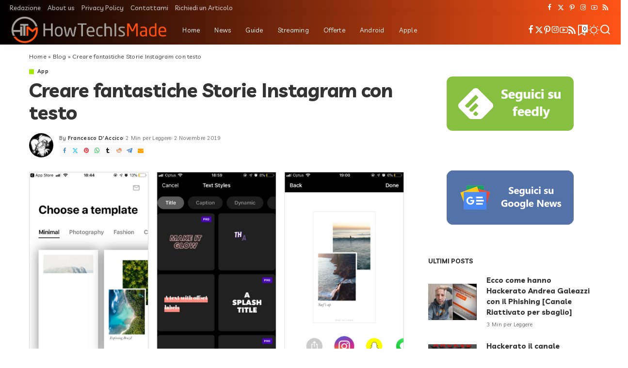

--- FILE ---
content_type: text/html; charset=UTF-8
request_url: https://www.howtechismade.com/app/creare-fantastiche-storie-instagram-con-testo/
body_size: 32669
content:
<!DOCTYPE html>
<html lang="it-IT">
<head><style>img.lazy{min-height:1px}</style><link href="https://www.howtechismade.com/wp-content/plugins/w3-total-cache/pub/js/lazyload.min.js?x44233" as="script">
    <meta charset="UTF-8">
    <meta http-equiv="X-UA-Compatible" content="IE=edge">
    <meta name="viewport" content="width=device-width, initial-scale=1">
    <link rel="profile" href="https://gmpg.org/xfn/11">
	<meta name='robots' content='index, follow, max-image-preview:large, max-snippet:-1, max-video-preview:-1' />
			<link rel="preconnect" href="https://fonts.gstatic.com" crossorigin><link rel="preload" as="style" onload="this.onload=null;this.rel='stylesheet'" href="https://fonts.googleapis.com/css?family=Poppins%3A300%2C400%2C500%2C600%2C700%2C800%2C900%2C100italic%2C200italic%2C300italic%2C400italic%2C500italic%2C600italic%2C700italic%2C800italic%2C900italic%2C400i%2C700i%7CLivvic%3A500%2C700%2C600%2C400%7CQuicksand%3A400%2C500%2C600%2C700%7CMontserrat%3A400%2C500%2C600%2C700&amp;display=swap" crossorigin><noscript><link rel="stylesheet" href="https://fonts.googleapis.com/css?family=Poppins%3A300%2C400%2C500%2C600%2C700%2C800%2C900%2C100italic%2C200italic%2C300italic%2C400italic%2C500italic%2C600italic%2C700italic%2C800italic%2C900italic%2C400i%2C700i%7CLivvic%3A500%2C700%2C600%2C400%7CQuicksand%3A400%2C500%2C600%2C700%7CMontserrat%3A400%2C500%2C600%2C700&amp;display=swap"></noscript><link rel="apple-touch-icon" href="https://www.howtechismade.com/wp-content/uploads/2022/09/HTM-FavICO.png?x44233"/>
					<meta name="msapplication-TileColor" content="#ffffff">
			<meta name="msapplication-TileImage" content="https://www.howtechismade.com/wp-content/uploads/2022/09/HTM-FavICO.png"/>
		
	<!-- This site is optimized with the Yoast SEO plugin v26.8 - https://yoast.com/product/yoast-seo-wordpress/ -->
	<title>Creare fantastiche Storie Instagram con testo | HowTechIsMade</title>
	<meta name="description" content="Creare storie Instagram con Testo, Mojo Crea Storie con Testo è app Android e iOS per creare Storie di Instagram con testo, Crea Storie Instagram Testo fighe" />
	<link rel="canonical" href="https://www.howtechismade.com/app/creare-fantastiche-storie-instagram-con-testo/" />
	<script type="application/ld+json" class="yoast-schema-graph">{"@context":"https://schema.org","@graph":[{"@type":"Article","@id":"https://www.howtechismade.com/app/creare-fantastiche-storie-instagram-con-testo/#article","isPartOf":{"@id":"https://www.howtechismade.com/app/creare-fantastiche-storie-instagram-con-testo/"},"author":{"name":"Francesco D'Accico","@id":"https://www.howtechismade.com/#/schema/person/c68fc6d9b448160b3067780f16b2e934"},"headline":"Creare fantastiche Storie Instagram con testo","datePublished":"2019-11-02T16:00:19+00:00","mainEntityOfPage":{"@id":"https://www.howtechismade.com/app/creare-fantastiche-storie-instagram-con-testo/"},"wordCount":311,"commentCount":0,"publisher":{"@id":"https://www.howtechismade.com/#organization"},"image":{"@id":"https://www.howtechismade.com/app/creare-fantastiche-storie-instagram-con-testo/#primaryimage"},"thumbnailUrl":"https://www.howtechismade.com/wp-content/uploads/2019/09/Mojo-Instagram-Stories-Editor.png","keywords":["Android","Android App","App iOS","Instagram","iOS"],"articleSection":["App"],"inLanguage":"it-IT","potentialAction":[{"@type":"CommentAction","name":"Comment","target":["https://www.howtechismade.com/app/creare-fantastiche-storie-instagram-con-testo/#respond"]}]},{"@type":"WebPage","@id":"https://www.howtechismade.com/app/creare-fantastiche-storie-instagram-con-testo/","url":"https://www.howtechismade.com/app/creare-fantastiche-storie-instagram-con-testo/","name":"Creare fantastiche Storie Instagram con testo | HowTechIsMade","isPartOf":{"@id":"https://www.howtechismade.com/#website"},"primaryImageOfPage":{"@id":"https://www.howtechismade.com/app/creare-fantastiche-storie-instagram-con-testo/#primaryimage"},"image":{"@id":"https://www.howtechismade.com/app/creare-fantastiche-storie-instagram-con-testo/#primaryimage"},"thumbnailUrl":"https://www.howtechismade.com/wp-content/uploads/2019/09/Mojo-Instagram-Stories-Editor.png","datePublished":"2019-11-02T16:00:19+00:00","description":"Creare storie Instagram con Testo, Mojo Crea Storie con Testo è app Android e iOS per creare Storie di Instagram con testo, Crea Storie Instagram Testo fighe","breadcrumb":{"@id":"https://www.howtechismade.com/app/creare-fantastiche-storie-instagram-con-testo/#breadcrumb"},"inLanguage":"it-IT","potentialAction":[{"@type":"ReadAction","target":["https://www.howtechismade.com/app/creare-fantastiche-storie-instagram-con-testo/"]}]},{"@type":"ImageObject","inLanguage":"it-IT","@id":"https://www.howtechismade.com/app/creare-fantastiche-storie-instagram-con-testo/#primaryimage","url":"https://www.howtechismade.com/wp-content/uploads/2019/09/Mojo-Instagram-Stories-Editor.png","contentUrl":"https://www.howtechismade.com/wp-content/uploads/2019/09/Mojo-Instagram-Stories-Editor.png","width":883,"height":500,"caption":"Mojo Instagram Stories Editor"},{"@type":"BreadcrumbList","@id":"https://www.howtechismade.com/app/creare-fantastiche-storie-instagram-con-testo/#breadcrumb","itemListElement":[{"@type":"ListItem","position":1,"name":"Home","item":"https://www.howtechismade.com/"},{"@type":"ListItem","position":2,"name":"Blog","item":"https://www.howtechismade.com/blog/"},{"@type":"ListItem","position":3,"name":"Creare fantastiche Storie Instagram con testo"}]},{"@type":"WebSite","@id":"https://www.howtechismade.com/#website","url":"https://www.howtechismade.com/","name":"HowTechIsMade","description":"La tecnologia spiegata in modo semplice","publisher":{"@id":"https://www.howtechismade.com/#organization"},"alternateName":"HowTechIsMade","potentialAction":[{"@type":"SearchAction","target":{"@type":"EntryPoint","urlTemplate":"https://www.howtechismade.com/?s={search_term_string}"},"query-input":{"@type":"PropertyValueSpecification","valueRequired":true,"valueName":"search_term_string"}}],"inLanguage":"it-IT"},{"@type":"Organization","@id":"https://www.howtechismade.com/#organization","name":"HowTechIsMade","alternateName":"HowTechIsMade","url":"https://www.howtechismade.com/","logo":{"@type":"ImageObject","inLanguage":"it-IT","@id":"https://www.howtechismade.com/#/schema/logo/image/","url":"https://www.howtechismade.com/wp-content/uploads/2022/09/Logo-All-Resize.png","contentUrl":"https://www.howtechismade.com/wp-content/uploads/2022/09/Logo-All-Resize.png","width":2844,"height":523,"caption":"HowTechIsMade"},"image":{"@id":"https://www.howtechismade.com/#/schema/logo/image/"},"sameAs":["https://www.facebook.com/howtechismade/","https://x.com/HTM_Social","https://www.pinterest.it/cashdroid/","https://www.instagram.com/howtechismade/","https://www.youtube.com/c/howtechismade","https://www.howtechismade.com/feed/"]},{"@type":"Person","@id":"https://www.howtechismade.com/#/schema/person/c68fc6d9b448160b3067780f16b2e934","name":"Francesco D'Accico","image":{"@type":"ImageObject","inLanguage":"it-IT","@id":"https://www.howtechismade.com/#/schema/person/image/","url":"https://secure.gravatar.com/avatar/d831f96183a370ddc07eb784f1449aec078ce60377b1eb4534015812fa530820?s=96&d=wavatar&r=g","contentUrl":"https://secure.gravatar.com/avatar/d831f96183a370ddc07eb784f1449aec078ce60377b1eb4534015812fa530820?s=96&d=wavatar&r=g","caption":"Francesco D'Accico"},"description":"Sono appassionato di tecnologia sin dalla tenera età, coltivo la mia passione con aggiornamenti quotidiani e non mi lascio scappare proprio nulla. Ho creato HowTechIsMade per condividere con voi le mie passioni ed aiutarvi ad avere un approccio più semplice con la tecnologia.","sameAs":["https://www.HowTechIsMade.com"],"url":"https://www.howtechismade.com/author/cashdroid/"}]}</script>
	<!-- / Yoast SEO plugin. -->


<link rel='dns-prefetch' href='//www.googletagmanager.com' />
<link rel='dns-prefetch' href='//pagead2.googlesyndication.com' />
<link rel="alternate" type="application/rss+xml" title="HowTechIsMade &raquo; Feed" href="https://www.howtechismade.com/feed/" />
<link rel="alternate" type="application/rss+xml" title="HowTechIsMade &raquo; Feed dei commenti" href="https://www.howtechismade.com/comments/feed/" />
<link rel="alternate" type="application/rss+xml" title="HowTechIsMade &raquo; Creare fantastiche Storie Instagram con testo Feed dei commenti" href="https://www.howtechismade.com/app/creare-fantastiche-storie-instagram-con-testo/feed/" />
<link rel="alternate" title="oEmbed (JSON)" type="application/json+oembed" href="https://www.howtechismade.com/wp-json/oembed/1.0/embed?url=https%3A%2F%2Fwww.howtechismade.com%2Fapp%2Fcreare-fantastiche-storie-instagram-con-testo%2F" />
<link rel="alternate" title="oEmbed (XML)" type="text/xml+oembed" href="https://www.howtechismade.com/wp-json/oembed/1.0/embed?url=https%3A%2F%2Fwww.howtechismade.com%2Fapp%2Fcreare-fantastiche-storie-instagram-con-testo%2F&#038;format=xml" />
<script type="application/ld+json">{"@context":"https://schema.org","@type":"Organization","legalName":"HowTechIsMade","url":"https://www.howtechismade.com/","logo":"https://www.howtechismade.com/wp-content/uploads/2022/09/HTM-Logo-Long-Resize.png","sameAs":["https://www.facebook.com/howtechismade/","https://twitter.com/HTM_Social","https://www.instagram.com/howtechismade/","https://www.pinterest.it/cashdroid/","https://www.youtube.com/@HowTechIsMade","https://www.howtechismade.com/feed/"]}</script>
<style id='wp-img-auto-sizes-contain-inline-css'>
img:is([sizes=auto i],[sizes^="auto," i]){contain-intrinsic-size:3000px 1500px}
/*# sourceURL=wp-img-auto-sizes-contain-inline-css */
</style>
<link rel="stylesheet" href="https://www.howtechismade.com/wp-content/cache/minify/a5ff7.css?x44233" media="all" />

<style id='classic-theme-styles-inline-css'>
/*! This file is auto-generated */
.wp-block-button__link{color:#fff;background-color:#32373c;border-radius:9999px;box-shadow:none;text-decoration:none;padding:calc(.667em + 2px) calc(1.333em + 2px);font-size:1.125em}.wp-block-file__button{background:#32373c;color:#fff;text-decoration:none}
/*# sourceURL=/wp-includes/css/classic-themes.min.css */
</style>
<style id='global-styles-inline-css'>
:root{--wp--preset--aspect-ratio--square: 1;--wp--preset--aspect-ratio--4-3: 4/3;--wp--preset--aspect-ratio--3-4: 3/4;--wp--preset--aspect-ratio--3-2: 3/2;--wp--preset--aspect-ratio--2-3: 2/3;--wp--preset--aspect-ratio--16-9: 16/9;--wp--preset--aspect-ratio--9-16: 9/16;--wp--preset--color--black: #000000;--wp--preset--color--cyan-bluish-gray: #abb8c3;--wp--preset--color--white: #ffffff;--wp--preset--color--pale-pink: #f78da7;--wp--preset--color--vivid-red: #cf2e2e;--wp--preset--color--luminous-vivid-orange: #ff6900;--wp--preset--color--luminous-vivid-amber: #fcb900;--wp--preset--color--light-green-cyan: #7bdcb5;--wp--preset--color--vivid-green-cyan: #00d084;--wp--preset--color--pale-cyan-blue: #8ed1fc;--wp--preset--color--vivid-cyan-blue: #0693e3;--wp--preset--color--vivid-purple: #9b51e0;--wp--preset--gradient--vivid-cyan-blue-to-vivid-purple: linear-gradient(135deg,rgb(6,147,227) 0%,rgb(155,81,224) 100%);--wp--preset--gradient--light-green-cyan-to-vivid-green-cyan: linear-gradient(135deg,rgb(122,220,180) 0%,rgb(0,208,130) 100%);--wp--preset--gradient--luminous-vivid-amber-to-luminous-vivid-orange: linear-gradient(135deg,rgb(252,185,0) 0%,rgb(255,105,0) 100%);--wp--preset--gradient--luminous-vivid-orange-to-vivid-red: linear-gradient(135deg,rgb(255,105,0) 0%,rgb(207,46,46) 100%);--wp--preset--gradient--very-light-gray-to-cyan-bluish-gray: linear-gradient(135deg,rgb(238,238,238) 0%,rgb(169,184,195) 100%);--wp--preset--gradient--cool-to-warm-spectrum: linear-gradient(135deg,rgb(74,234,220) 0%,rgb(151,120,209) 20%,rgb(207,42,186) 40%,rgb(238,44,130) 60%,rgb(251,105,98) 80%,rgb(254,248,76) 100%);--wp--preset--gradient--blush-light-purple: linear-gradient(135deg,rgb(255,206,236) 0%,rgb(152,150,240) 100%);--wp--preset--gradient--blush-bordeaux: linear-gradient(135deg,rgb(254,205,165) 0%,rgb(254,45,45) 50%,rgb(107,0,62) 100%);--wp--preset--gradient--luminous-dusk: linear-gradient(135deg,rgb(255,203,112) 0%,rgb(199,81,192) 50%,rgb(65,88,208) 100%);--wp--preset--gradient--pale-ocean: linear-gradient(135deg,rgb(255,245,203) 0%,rgb(182,227,212) 50%,rgb(51,167,181) 100%);--wp--preset--gradient--electric-grass: linear-gradient(135deg,rgb(202,248,128) 0%,rgb(113,206,126) 100%);--wp--preset--gradient--midnight: linear-gradient(135deg,rgb(2,3,129) 0%,rgb(40,116,252) 100%);--wp--preset--font-size--small: 13px;--wp--preset--font-size--medium: 20px;--wp--preset--font-size--large: 36px;--wp--preset--font-size--x-large: 42px;--wp--preset--spacing--20: 0.44rem;--wp--preset--spacing--30: 0.67rem;--wp--preset--spacing--40: 1rem;--wp--preset--spacing--50: 1.5rem;--wp--preset--spacing--60: 2.25rem;--wp--preset--spacing--70: 3.38rem;--wp--preset--spacing--80: 5.06rem;--wp--preset--shadow--natural: 6px 6px 9px rgba(0, 0, 0, 0.2);--wp--preset--shadow--deep: 12px 12px 50px rgba(0, 0, 0, 0.4);--wp--preset--shadow--sharp: 6px 6px 0px rgba(0, 0, 0, 0.2);--wp--preset--shadow--outlined: 6px 6px 0px -3px rgb(255, 255, 255), 6px 6px rgb(0, 0, 0);--wp--preset--shadow--crisp: 6px 6px 0px rgb(0, 0, 0);}:where(.is-layout-flex){gap: 0.5em;}:where(.is-layout-grid){gap: 0.5em;}body .is-layout-flex{display: flex;}.is-layout-flex{flex-wrap: wrap;align-items: center;}.is-layout-flex > :is(*, div){margin: 0;}body .is-layout-grid{display: grid;}.is-layout-grid > :is(*, div){margin: 0;}:where(.wp-block-columns.is-layout-flex){gap: 2em;}:where(.wp-block-columns.is-layout-grid){gap: 2em;}:where(.wp-block-post-template.is-layout-flex){gap: 1.25em;}:where(.wp-block-post-template.is-layout-grid){gap: 1.25em;}.has-black-color{color: var(--wp--preset--color--black) !important;}.has-cyan-bluish-gray-color{color: var(--wp--preset--color--cyan-bluish-gray) !important;}.has-white-color{color: var(--wp--preset--color--white) !important;}.has-pale-pink-color{color: var(--wp--preset--color--pale-pink) !important;}.has-vivid-red-color{color: var(--wp--preset--color--vivid-red) !important;}.has-luminous-vivid-orange-color{color: var(--wp--preset--color--luminous-vivid-orange) !important;}.has-luminous-vivid-amber-color{color: var(--wp--preset--color--luminous-vivid-amber) !important;}.has-light-green-cyan-color{color: var(--wp--preset--color--light-green-cyan) !important;}.has-vivid-green-cyan-color{color: var(--wp--preset--color--vivid-green-cyan) !important;}.has-pale-cyan-blue-color{color: var(--wp--preset--color--pale-cyan-blue) !important;}.has-vivid-cyan-blue-color{color: var(--wp--preset--color--vivid-cyan-blue) !important;}.has-vivid-purple-color{color: var(--wp--preset--color--vivid-purple) !important;}.has-black-background-color{background-color: var(--wp--preset--color--black) !important;}.has-cyan-bluish-gray-background-color{background-color: var(--wp--preset--color--cyan-bluish-gray) !important;}.has-white-background-color{background-color: var(--wp--preset--color--white) !important;}.has-pale-pink-background-color{background-color: var(--wp--preset--color--pale-pink) !important;}.has-vivid-red-background-color{background-color: var(--wp--preset--color--vivid-red) !important;}.has-luminous-vivid-orange-background-color{background-color: var(--wp--preset--color--luminous-vivid-orange) !important;}.has-luminous-vivid-amber-background-color{background-color: var(--wp--preset--color--luminous-vivid-amber) !important;}.has-light-green-cyan-background-color{background-color: var(--wp--preset--color--light-green-cyan) !important;}.has-vivid-green-cyan-background-color{background-color: var(--wp--preset--color--vivid-green-cyan) !important;}.has-pale-cyan-blue-background-color{background-color: var(--wp--preset--color--pale-cyan-blue) !important;}.has-vivid-cyan-blue-background-color{background-color: var(--wp--preset--color--vivid-cyan-blue) !important;}.has-vivid-purple-background-color{background-color: var(--wp--preset--color--vivid-purple) !important;}.has-black-border-color{border-color: var(--wp--preset--color--black) !important;}.has-cyan-bluish-gray-border-color{border-color: var(--wp--preset--color--cyan-bluish-gray) !important;}.has-white-border-color{border-color: var(--wp--preset--color--white) !important;}.has-pale-pink-border-color{border-color: var(--wp--preset--color--pale-pink) !important;}.has-vivid-red-border-color{border-color: var(--wp--preset--color--vivid-red) !important;}.has-luminous-vivid-orange-border-color{border-color: var(--wp--preset--color--luminous-vivid-orange) !important;}.has-luminous-vivid-amber-border-color{border-color: var(--wp--preset--color--luminous-vivid-amber) !important;}.has-light-green-cyan-border-color{border-color: var(--wp--preset--color--light-green-cyan) !important;}.has-vivid-green-cyan-border-color{border-color: var(--wp--preset--color--vivid-green-cyan) !important;}.has-pale-cyan-blue-border-color{border-color: var(--wp--preset--color--pale-cyan-blue) !important;}.has-vivid-cyan-blue-border-color{border-color: var(--wp--preset--color--vivid-cyan-blue) !important;}.has-vivid-purple-border-color{border-color: var(--wp--preset--color--vivid-purple) !important;}.has-vivid-cyan-blue-to-vivid-purple-gradient-background{background: var(--wp--preset--gradient--vivid-cyan-blue-to-vivid-purple) !important;}.has-light-green-cyan-to-vivid-green-cyan-gradient-background{background: var(--wp--preset--gradient--light-green-cyan-to-vivid-green-cyan) !important;}.has-luminous-vivid-amber-to-luminous-vivid-orange-gradient-background{background: var(--wp--preset--gradient--luminous-vivid-amber-to-luminous-vivid-orange) !important;}.has-luminous-vivid-orange-to-vivid-red-gradient-background{background: var(--wp--preset--gradient--luminous-vivid-orange-to-vivid-red) !important;}.has-very-light-gray-to-cyan-bluish-gray-gradient-background{background: var(--wp--preset--gradient--very-light-gray-to-cyan-bluish-gray) !important;}.has-cool-to-warm-spectrum-gradient-background{background: var(--wp--preset--gradient--cool-to-warm-spectrum) !important;}.has-blush-light-purple-gradient-background{background: var(--wp--preset--gradient--blush-light-purple) !important;}.has-blush-bordeaux-gradient-background{background: var(--wp--preset--gradient--blush-bordeaux) !important;}.has-luminous-dusk-gradient-background{background: var(--wp--preset--gradient--luminous-dusk) !important;}.has-pale-ocean-gradient-background{background: var(--wp--preset--gradient--pale-ocean) !important;}.has-electric-grass-gradient-background{background: var(--wp--preset--gradient--electric-grass) !important;}.has-midnight-gradient-background{background: var(--wp--preset--gradient--midnight) !important;}.has-small-font-size{font-size: var(--wp--preset--font-size--small) !important;}.has-medium-font-size{font-size: var(--wp--preset--font-size--medium) !important;}.has-large-font-size{font-size: var(--wp--preset--font-size--large) !important;}.has-x-large-font-size{font-size: var(--wp--preset--font-size--x-large) !important;}
:where(.wp-block-post-template.is-layout-flex){gap: 1.25em;}:where(.wp-block-post-template.is-layout-grid){gap: 1.25em;}
:where(.wp-block-term-template.is-layout-flex){gap: 1.25em;}:where(.wp-block-term-template.is-layout-grid){gap: 1.25em;}
:where(.wp-block-columns.is-layout-flex){gap: 2em;}:where(.wp-block-columns.is-layout-grid){gap: 2em;}
:root :where(.wp-block-pullquote){font-size: 1.5em;line-height: 1.6;}
/*# sourceURL=global-styles-inline-css */
</style>
<link rel="stylesheet" href="https://www.howtechismade.com/wp-content/cache/minify/4c431.css?x44233" media="all" />

<style id='contact-form-7-inline-css'>
.wpcf7 .wpcf7-recaptcha iframe {margin-bottom: 0;}.wpcf7 .wpcf7-recaptcha[data-align="center"] > div {margin: 0 auto;}.wpcf7 .wpcf7-recaptcha[data-align="right"] > div {margin: 0 0 0 auto;}
/*# sourceURL=contact-form-7-inline-css */
</style>
<link rel="stylesheet" href="https://www.howtechismade.com/wp-content/cache/minify/765a3.css?x44233" media="all" />

<style id='ez-toc-style-inline-css'>
#ez-toc-container{background:#f9f9f9;border:1px solid #aaa;border-radius:4px;-webkit-box-shadow:0 1px 1px rgba(0,0,0,.05);box-shadow:0 1px 1px rgba(0,0,0,.05);display:table;margin-bottom:1em;padding:10px 20px 10px 10px;position:relative;width:auto}div.ez-toc-widget-container{padding:0;position:relative}#ez-toc-container.ez-toc-light-blue{background:#edf6ff}#ez-toc-container.ez-toc-white{background:#fff}#ez-toc-container.ez-toc-black{background:#000}#ez-toc-container.ez-toc-transparent{background:none transparent}div.ez-toc-widget-container ul{display:block}div.ez-toc-widget-container li{border:none;padding:0}div.ez-toc-widget-container ul.ez-toc-list{padding:10px}#ez-toc-container ul ul,.ez-toc div.ez-toc-widget-container ul ul{margin-left:1.5em}#ez-toc-container li,#ez-toc-container ul{margin:0;padding:0}#ez-toc-container li,#ez-toc-container ul,#ez-toc-container ul li,div.ez-toc-widget-container,div.ez-toc-widget-container li{background:none;list-style:none none;line-height:1.6;margin:0;overflow:hidden;z-index:1}#ez-toc-container .ez-toc-title{text-align:left;line-height:1.45;margin:0;padding:0}.ez-toc-title-container{display:table;width:100%}.ez-toc-title,.ez-toc-title-toggle{display:inline;text-align:left;vertical-align:middle}#ez-toc-container.ez-toc-black p.ez-toc-title{color:#fff}#ez-toc-container div.ez-toc-title-container+ul.ez-toc-list{margin-top:1em}.ez-toc-wrap-left{margin:0 auto 1em 0!important}.ez-toc-wrap-left-text{float:left}.ez-toc-wrap-right{margin:0 0 1em auto!important}.ez-toc-wrap-right-text{float:right}#ez-toc-container a{color:#444;box-shadow:none;text-decoration:none;text-shadow:none;display:inline-flex;align-items:stretch;flex-wrap:nowrap}#ez-toc-container a:visited{color:#9f9f9f}#ez-toc-container a:hover{text-decoration:underline}#ez-toc-container.ez-toc-black a,#ez-toc-container.ez-toc-black a:visited{color:#fff}#ez-toc-container a.ez-toc-toggle{display:flex;align-items:center}.ez-toc-widget-container ul.ez-toc-list li:before{content:" ";position:absolute;left:0;right:0;height:30px;line-height:30px;z-index:-1}.ez-toc-widget-container ul.ez-toc-list li.active{background-color:#ededed}.ez-toc-widget-container li.active>a{font-weight:900}.ez-toc-btn{display:inline-block;padding:6px 12px;margin-bottom:0;font-size:14px;font-weight:400;line-height:1.428571429;text-align:center;white-space:nowrap;vertical-align:middle;cursor:pointer;background-image:none;border:1px solid transparent;border-radius:4px;-webkit-user-select:none;-moz-user-select:none;-ms-user-select:none;-o-user-select:none;user-select:none}.ez-toc-btn:focus{outline:thin dotted #333;outline:5px auto -webkit-focus-ring-color;outline-offset:-2px}.ez-toc-btn:focus,.ez-toc-btn:hover{color:#333;text-decoration:none}.ez-toc-btn.active,.ez-toc-btn:active{background-image:none;outline:0;-webkit-box-shadow:inset 0 3px 5px rgba(0,0,0,.125);box-shadow:inset 0 3px 5px rgba(0,0,0,.125)}.ez-toc-btn-default{color:#333;background-color:#fff}.ez-toc-btn-default.active,.ez-toc-btn-default:active,.ez-toc-btn-default:focus,.ez-toc-btn-default:hover{color:#333;background-color:#ebebeb;border-color:#adadad}.ez-toc-btn-default.active,.ez-toc-btn-default:active{background-image:none}.ez-toc-btn-sm,.ez-toc-btn-xs{padding:5px 10px;font-size:12px;line-height:1.5;border-radius:3px}.ez-toc-btn-xs{padding:1px 5px}.ez-toc-btn-default{text-shadow:0 -1px 0 rgba(0,0,0,.2);-webkit-box-shadow:inset 0 1px 0 hsla(0,0%,100%,.15),0 1px 1px rgba(0,0,0,.075);box-shadow:inset 0 1px 0 hsla(0,0%,100%,.15),0 1px 1px rgba(0,0,0,.075)}.ez-toc-btn-default:active{-webkit-box-shadow:inset 0 3px 5px rgba(0,0,0,.125);box-shadow:inset 0 3px 5px rgba(0,0,0,.125)}.btn.active,.ez-toc-btn:active{background-image:none}.ez-toc-btn-default{text-shadow:0 1px 0 #fff;background-image:-webkit-gradient(linear,left 0,left 100%,from(#fff),to(#e0e0e0));background-image:-webkit-linear-gradient(top,#fff,#e0e0e0);background-image:-moz-linear-gradient(top,#fff 0,#e0e0e0 100%);background-image:linear-gradient(180deg,#fff 0,#e0e0e0);background-repeat:repeat-x;border-color:#ccc;filter:progid:DXImageTransform.Microsoft.gradient(startColorstr="#ffffffff",endColorstr="#ffe0e0e0",GradientType=0);filter:progid:DXImageTransform.Microsoft.gradient(enabled=false)}.ez-toc-btn-default:focus,.ez-toc-btn-default:hover{background-color:#e0e0e0;background-position:0 -15px}.ez-toc-btn-default.active,.ez-toc-btn-default:active{background-color:#e0e0e0;border-color:#dbdbdb}.ez-toc-pull-right{float:right!important;margin-left:10px}#ez-toc-container label.cssicon,#ez-toc-widget-container label.cssicon{height:30px}.ez-toc-glyphicon{position:relative;top:1px;display:inline-block;font-family:Glyphicons Halflings;-webkit-font-smoothing:antialiased;font-style:normal;font-weight:400;line-height:1;-moz-osx-font-smoothing:grayscale}.ez-toc-glyphicon:empty{width:1em}.ez-toc-toggle i.ez-toc-glyphicon{font-size:16px;margin-left:2px}#ez-toc-container input{position:absolute;left:-999em}#ez-toc-container input[type=checkbox]:checked+nav,#ez-toc-widget-container input[type=checkbox]:checked+nav{opacity:0;max-height:0;border:none;display:none}#ez-toc-container label{position:relative;cursor:pointer;display:initial}#ez-toc-container .ez-toc-js-icon-con{display:initial}#ez-toc-container .ez-toc-js-icon-con,#ez-toc-container .ez-toc-toggle label{float:right;position:relative;font-size:16px;padding:0;border:1px solid #999191;border-radius:5px;cursor:pointer;left:10px;width:35px}div#ez-toc-container .ez-toc-title{display:initial}.ez-toc-wrap-center{margin:0 auto 1em!important}#ez-toc-container a.ez-toc-toggle{color:#444;background:inherit;border:inherit}.ez-toc-toggle #item{position:absolute;left:-999em}label.cssicon .ez-toc-glyphicon:empty{font-size:16px;margin-left:2px}label.cssiconcheckbox{display:none}.ez-toc-widget-container ul li a{padding-left:10px;display:inline-flex;align-items:stretch;flex-wrap:nowrap}.ez-toc-widget-container ul.ez-toc-list li{height:auto!important}.ez-toc-cssicon{float:right;position:relative;font-size:16px;padding:0;border:1px solid #999191;border-radius:5px;cursor:pointer;left:10px;width:35px}.ez-toc-icon-toggle-span{display:flex;align-items:center;width:35px;height:30px;justify-content:center;direction:ltr}#ez-toc-container .eztoc-toggle-hide-by-default{display:none}.eztoc_no_heading_found{background-color:#ff0;padding-left:10px}.eztoc-hide{display:none}.term-description .ez-toc-title-container p:nth-child(2){width:50px;float:right;margin:0}.ez-toc-list.ez-toc-columns-2{column-count:2;column-gap:20px;column-fill:balance}.ez-toc-list.ez-toc-columns-2>li{display:block;break-inside:avoid;margin-bottom:8px;page-break-inside:avoid}.ez-toc-list.ez-toc-columns-3{column-count:3;column-gap:20px;column-fill:balance}.ez-toc-list.ez-toc-columns-3>li{display:block;break-inside:avoid;margin-bottom:8px;page-break-inside:avoid}.ez-toc-list.ez-toc-columns-4{column-count:4;column-gap:20px;column-fill:balance}.ez-toc-list.ez-toc-columns-4>li{display:block;break-inside:avoid;margin-bottom:8px;page-break-inside:avoid}.ez-toc-list.ez-toc-columns-optimized{column-fill:balance;orphans:2;widows:2}.ez-toc-list.ez-toc-columns-optimized>li{display:block;break-inside:avoid;page-break-inside:avoid}@media (max-width:768px){.ez-toc-list.ez-toc-columns-2,.ez-toc-list.ez-toc-columns-3,.ez-toc-list.ez-toc-columns-4{column-count:1;column-gap:0}}@media (max-width:1024px) and (min-width:769px){.ez-toc-list.ez-toc-columns-3,.ez-toc-list.ez-toc-columns-4{column-count:2}}.ez-toc-container-direction {direction: ltr;}.ez-toc-counter ul {direction: ltr;counter-reset: item ;}.ez-toc-counter nav ul li a::before {content: counter(item, circle) '  ';margin-right: .2em; counter-increment: item;flex-grow: 0;flex-shrink: 0;float: left; }.ez-toc-widget-direction {direction: ltr;}.ez-toc-widget-container ul {direction: ltr;counter-reset: item ;}.ez-toc-widget-container nav ul li a::before {content: counter(item, circle) '  ';margin-right: .2em; counter-increment: item;flex-grow: 0;flex-shrink: 0;float: left; }div#ez-toc-container .ez-toc-title {font-size: 120%;}div#ez-toc-container .ez-toc-title {font-weight: 500;}div#ez-toc-container ul li , div#ez-toc-container ul li a {font-size: 95%;}div#ez-toc-container ul li , div#ez-toc-container ul li a {font-weight: 500;}div#ez-toc-container nav ul ul li {font-size: 90%;}div#ez-toc-container {background: #fff;border: 1px solid #ddd;}div#ez-toc-container p.ez-toc-title , #ez-toc-container .ez_toc_custom_title_icon , #ez-toc-container .ez_toc_custom_toc_icon {color: #999999;}div#ez-toc-container ul.ez-toc-list a {color: #ff5417;}div#ez-toc-container ul.ez-toc-list a:hover {color: #ff5417;}div#ez-toc-container ul.ez-toc-list a:visited {color: #999999;}.ez-toc-counter nav ul li a::before {color: ;}.ez-toc-box-title {font-weight: bold; margin-bottom: 10px; text-align: center; text-transform: uppercase; letter-spacing: 1px; color: #666; padding-bottom: 5px;position:absolute;top:-4%;left:5%;background-color: inherit;transition: top 0.3s ease;}.ez-toc-box-title.toc-closed {top:-25%;}
/*# sourceURL=ez-toc-style-inline-css */
</style>

<link rel="stylesheet" href="https://www.howtechismade.com/wp-content/cache/minify/ff5dc.css?x44233" media="all" />

<style id='pixwell-main-inline-css'>
html {font-family:Poppins,Arial, Helvetica, sans-serif;font-weight:400;font-size:16px;}h1, .h1 {font-family:Livvic;font-weight:700;letter-spacing:-.5px;}h2, .h2 {font-family:Livvic;font-weight:700;}h3, .h3 {font-family:Livvic;font-weight:700;}h4, .h4 {font-family:Livvic;font-weight:700;}h5, .h5 {font-family:Livvic;font-weight:700;}h6, .h6 {font-family:Livvic;font-weight:700;}.single-tagline h6 {font-family:Livvic;font-weight:700;}.p-wrap .entry-summary, .twitter-content.entry-summary, .author-description, .rssSummary, .rb-sdesc {font-family:Poppins;font-weight:400;font-size:14px;}.p-cat-info {font-family:Livvic;font-weight:600;font-size:11px;}.p-meta-info, .wp-block-latest-posts__post-date {font-family:Livvic;font-weight:400;font-size:11px;}.meta-info-author.meta-info-el {font-family:Livvic;font-weight:600;font-size:11px;}.breadcrumb {font-family:Livvic;font-weight:400;font-size:12px;}.footer-menu-inner {}.topbar-wrap {font-family:Livvic;font-weight:500;color:#ffffff;}.topbar-menu-wrap {}.main-menu > li > a, .off-canvas-menu > li > a {font-family:Livvic;font-weight:400;font-size:13px;}.main-menu .sub-menu:not(.sub-mega), .off-canvas-menu .sub-menu {font-family:Livvic;font-weight:400;}.is-logo-text .logo-title {font-family:Livvic;font-weight:700;font-size:36px;}.block-title, .block-header .block-title {font-family:Livvic;font-weight:700;font-size:15px;}.ajax-quick-filter, .block-view-more {font-family:Livvic;font-weight:500;font-size:13px;}.widget-title, .widget .widget-title {font-family:Livvic;font-weight:700;font-size:13px;}body .widget.widget_nav_menu .menu-item {font-family:Livvic;font-weight:500;font-size:1px;}body.boxed {background-color : #fafafa;background-repeat : no-repeat;background-size : cover;background-attachment : fixed;background-position : center center;}.header-6 .banner-wrap {}.footer-wrap:before {background-color : #fafafa;; content: ""; position: absolute; left: 0; top: 0; width: 100%; height: 100%;}.header-9 .banner-wrap { }.topline-wrap {height: 2px}.topbar-wrap {background-color: #000000;}.topbar-wrap { background-image: linear-gradient(90deg, #000000, #ff5417); }.topbar-menu .sub-menu {background-color: #000000;background-image: linear-gradient(145deg, #000000, #ff5417);}.topbar-inner {min-height: 25px;}.navbar-wrap:not(.transparent-navbar-wrap), #mobile-sticky-nav, #amp-navbar {background-color: #000000;background-image: linear-gradient(90deg, #000000, #ff5417);}[data-theme="dark"] .navbar-wrap:not(.transparent-navbar-wrap) {background-color: unset; background-image: unset;}.navbar-border-holder { border: none }.navbar-wrap:not(.transparent-navbar-wrap), #mobile-sticky-nav, #amp-navbar {color: #ffffff;}.fw-mega-cat.is-dark-text, .transparent-navbar-wrap .fw-mega-cat.is-dark-text .entry-title { color: #333; }.header-wrap .navbar-wrap:not(.transparent-navbar-wrap) .cart-counter, .header-wrap:not(.header-float) .navbar-wrap .rb-counter,.header-float .section-sticky .rb-counter {background-color: #ffffff;}.header-5 .btn-toggle-wrap, .header-5 .section-sticky .logo-wrap,.header-5 .main-menu > li > a, .header-5 .navbar-right {color: #ffffff;}.navbar-wrap .navbar-social a:hover {color: #ffffff;opacity: .7; }.header-wrap .navbar-wrap:not(.transparent-navbar-wrap) .rb-counter,.header-wrap:not(.header-float) .navbar-wrap .rb-counter { color: #000000; }.main-menu {--subnav-bg-from: #000000;--subnav-bg-to: #000000;--subnav-bg-to: #ff5417;}.main-menu .sub-menu:not(.mega-category) { color: #ffffff;}.main-menu > li.menu-item-has-children > .sub-menu:before {display: none;}.main-menu > li > a:hover, .main-menu > li.current-menu-item > a{ color: #ffffff; }.main-menu > li>  a > span:before {display: none; }.navbar-wrap .navbar-social a:hover {color: #ffffff;opacity: 1; }[data-theme="dark"] .main-menu  {}[data-theme="dark"] .navbar-wrap:not(.transparent-navbar-wrap), [data-theme="dark"] #mobile-sticky-nav {background-color: #000000;background-image: linear-gradient(90deg, #000000, #ff5417);}[data-theme="dark"] .main-menu > li.menu-item-has-children > .sub-menu:before {}.mobile-nav-inner {background-color: #000000;background-image: linear-gradient(90deg, #000000, #ff4734);color: #ffffff;}@media only screen and (max-width: 991px) {.navbar-border-holder { border: none }}@media only screen and (max-width: 991px) {.navbar-border-holder { border-color: #ffffff }}.off-canvas-header:before {display: none; }.off-canvas-wrap, .amp-canvas-wrap { background-color: #3a3a3a !important; }.navbar-border-holder {border-width: 2px; }:root {--g-color: #ff5417}.review-info, .p-review-info{ background-color: #eded04}.review-el .review-stars, .average-stars i{ color: #eded04}body .entry-content a:not(button), body .comment-content a{ color: #ff5417}[data-theme="dark"] {--g-color: #ff5417}body[data-theme="dark"] .entry-content a:not(button), body .comment-content a{ color: #ff5417}[data-theme="dark"] .review-info, [data-theme="dark"] .p-review-info{ background-color: #eded04}[data-theme="dark"] .review-el .review-stars, [data-theme="dark"] .average-stars i{ color: #eded04}.cat-icon-round .cat-info-id-63,.cat-icon-radius .cat-info-id-63,.cat-dot-el.cat-info-id-63,.cat-icon-square .cat-info-id-63:before{ background-color: #2edf85}.cat-icon-line .cat-info-id-63{ border-color: #2edf85}.fw-category-1 .cat-list-item.cat-id-63 a:hover .cat-list-name,.fw-category-1.is-light-text .cat-list-item.cat-id-63 a:hover .cat-list-name{ color: #2edf85}.cat-icon-round .cat-info-id-21,.cat-icon-radius .cat-info-id-21,.cat-dot-el.cat-info-id-21,.cat-icon-square .cat-info-id-21:before{ background-color: #a4ea00}.cat-icon-line .cat-info-id-21{ border-color: #a4ea00}.fw-category-1 .cat-list-item.cat-id-21 a:hover .cat-list-name,.fw-category-1.is-light-text .cat-list-item.cat-id-21 a:hover .cat-list-name{ color: #a4ea00}.cat-icon-round .cat-info-id-18,.cat-icon-radius .cat-info-id-18,.cat-dot-el.cat-info-id-18,.cat-icon-square .cat-info-id-18:before{ background-color: #000000}.cat-icon-line .cat-info-id-18{ border-color: #000000}.fw-category-1 .cat-list-item.cat-id-18 a:hover .cat-list-name,.fw-category-1.is-light-text .cat-list-item.cat-id-18 a:hover .cat-list-name{ color: #000000}.cat-icon-round .cat-info-id-392,.cat-icon-radius .cat-info-id-392,.cat-dot-el.cat-info-id-392,.cat-icon-square .cat-info-id-392:before{ background-color: #dd8500}.cat-icon-line .cat-info-id-392{ border-color: #dd8500}.fw-category-1 .cat-list-item.cat-id-392 a:hover .cat-list-name,.fw-category-1.is-light-text .cat-list-item.cat-id-392 a:hover .cat-list-name{ color: #dd8500}.cat-icon-round .cat-info-id-258,.cat-icon-radius .cat-info-id-258,.cat-dot-el.cat-info-id-258,.cat-icon-square .cat-info-id-258:before{ background-color: #7a7a7a}.cat-icon-line .cat-info-id-258{ border-color: #7a7a7a}.fw-category-1 .cat-list-item.cat-id-258 a:hover .cat-list-name,.fw-category-1.is-light-text .cat-list-item.cat-id-258 a:hover .cat-list-name{ color: #7a7a7a}.cat-icon-round .cat-info-id-105,.cat-icon-radius .cat-info-id-105,.cat-dot-el.cat-info-id-105,.cat-icon-square .cat-info-id-105:before{ background-color: #eded6a}.cat-icon-line .cat-info-id-105{ border-color: #eded6a}.fw-category-1 .cat-list-item.cat-id-105 a:hover .cat-list-name,.fw-category-1.is-light-text .cat-list-item.cat-id-105 a:hover .cat-list-name{ color: #eded6a}.cat-icon-round .cat-info-id-493,.cat-icon-radius .cat-info-id-493,.cat-dot-el.cat-info-id-493,.cat-icon-square .cat-info-id-493:before{ background-color: #d3d31d}.cat-icon-line .cat-info-id-493{ border-color: #d3d31d}.fw-category-1 .cat-list-item.cat-id-493 a:hover .cat-list-name,.fw-category-1.is-light-text .cat-list-item.cat-id-493 a:hover .cat-list-name{ color: #d3d31d}.cat-icon-round .cat-info-id-126,.cat-icon-radius .cat-info-id-126,.cat-dot-el.cat-info-id-126,.cat-icon-square .cat-info-id-126:before{ background-color: #ba39b1}.cat-icon-line .cat-info-id-126{ border-color: #ba39b1}.fw-category-1 .cat-list-item.cat-id-126 a:hover .cat-list-name,.fw-category-1.is-light-text .cat-list-item.cat-id-126 a:hover .cat-list-name{ color: #ba39b1}.cat-icon-round .cat-info-id-12,.cat-icon-radius .cat-info-id-12,.cat-dot-el.cat-info-id-12,.cat-icon-square .cat-info-id-12:before{ background-color: #ff5417}.cat-icon-line .cat-info-id-12{ border-color: #ff5417}.fw-category-1 .cat-list-item.cat-id-12 a:hover .cat-list-name,.fw-category-1.is-light-text .cat-list-item.cat-id-12 a:hover .cat-list-name{ color: #ff5417}.cat-icon-round .cat-info-id-111,.cat-icon-radius .cat-info-id-111,.cat-dot-el.cat-info-id-111,.cat-icon-square .cat-info-id-111:before{ background-color: #36fc00}.cat-icon-line .cat-info-id-111{ border-color: #36fc00}.fw-category-1 .cat-list-item.cat-id-111 a:hover .cat-list-name,.fw-category-1.is-light-text .cat-list-item.cat-id-111 a:hover .cat-list-name{ color: #36fc00}.cat-icon-round .cat-info-id-48,.cat-icon-radius .cat-info-id-48,.cat-dot-el.cat-info-id-48,.cat-icon-square .cat-info-id-48:before{ background-color: #0019ff}.cat-icon-line .cat-info-id-48{ border-color: #0019ff}.fw-category-1 .cat-list-item.cat-id-48 a:hover .cat-list-name,.fw-category-1.is-light-text .cat-list-item.cat-id-48 a:hover .cat-list-name{ color: #0019ff}.cat-icon-round .cat-info-id-39,.cat-icon-radius .cat-info-id-39,.cat-dot-el.cat-info-id-39,.cat-icon-square .cat-info-id-39:before{ background-color: #eaf200}.cat-icon-line .cat-info-id-39{ border-color: #eaf200}.fw-category-1 .cat-list-item.cat-id-39 a:hover .cat-list-name,.fw-category-1.is-light-text .cat-list-item.cat-id-39 a:hover .cat-list-name{ color: #eaf200}.cat-icon-round .cat-info-id-32,.cat-icon-radius .cat-info-id-32,.cat-dot-el.cat-info-id-32,.cat-icon-square .cat-info-id-32:before{ background-color: #00cca3}.cat-icon-line .cat-info-id-32{ border-color: #00cca3}.fw-category-1 .cat-list-item.cat-id-32 a:hover .cat-list-name,.fw-category-1.is-light-text .cat-list-item.cat-id-32 a:hover .cat-list-name{ color: #00cca3}.cat-icon-round .cat-info-id-262,.cat-icon-radius .cat-info-id-262,.cat-dot-el.cat-info-id-262,.cat-icon-square .cat-info-id-262:before{ background-color: #417200}.cat-icon-line .cat-info-id-262{ border-color: #417200}.fw-category-1 .cat-list-item.cat-id-262 a:hover .cat-list-name,.fw-category-1.is-light-text .cat-list-item.cat-id-262 a:hover .cat-list-name{ color: #417200}.cat-icon-round .cat-info-id-91,.cat-icon-radius .cat-info-id-91,.cat-dot-el.cat-info-id-91,.cat-icon-square .cat-info-id-91:before{ background-color: #359cea}.cat-icon-line .cat-info-id-91{ border-color: #359cea}.fw-category-1 .cat-list-item.cat-id-91 a:hover .cat-list-name,.fw-category-1.is-light-text .cat-list-item.cat-id-91 a:hover .cat-list-name{ color: #359cea}.cat-icon-round .cat-info-id-516,.cat-icon-radius .cat-info-id-516,.cat-dot-el.cat-info-id-516,.cat-icon-square .cat-info-id-516:before{ background-color: #440f1d}.cat-icon-line .cat-info-id-516{ border-color: #440f1d}.fw-category-1 .cat-list-item.cat-id-516 a:hover .cat-list-name,.fw-category-1.is-light-text .cat-list-item.cat-id-516 a:hover .cat-list-name{ color: #440f1d}.cat-icon-round .cat-info-id-84,.cat-icon-radius .cat-info-id-84,.cat-dot-el.cat-info-id-84,.cat-icon-square .cat-info-id-84:before{ background-color: #00dbcc}.cat-icon-line .cat-info-id-84{ border-color: #00dbcc}.fw-category-1 .cat-list-item.cat-id-84 a:hover .cat-list-name,.fw-category-1.is-light-text .cat-list-item.cat-id-84 a:hover .cat-list-name{ color: #00dbcc}.cat-icon-round .cat-info-id-216,.cat-icon-radius .cat-info-id-216,.cat-dot-el.cat-info-id-216,.cat-icon-square .cat-info-id-216:before{ background-color: #efc700}.cat-icon-line .cat-info-id-216{ border-color: #efc700}.fw-category-1 .cat-list-item.cat-id-216 a:hover .cat-list-name,.fw-category-1.is-light-text .cat-list-item.cat-id-216 a:hover .cat-list-name{ color: #efc700}.cat-icon-round .cat-info-id-61,.cat-icon-radius .cat-info-id-61,.cat-dot-el.cat-info-id-61,.cat-icon-square .cat-info-id-61:before{ background-color: #966b21}.cat-icon-line .cat-info-id-61{ border-color: #966b21}.fw-category-1 .cat-list-item.cat-id-61 a:hover .cat-list-name,.fw-category-1.is-light-text .cat-list-item.cat-id-61 a:hover .cat-list-name{ color: #966b21}.cat-icon-round .cat-info-id-365,.cat-icon-radius .cat-info-id-365,.cat-dot-el.cat-info-id-365,.cat-icon-square .cat-info-id-365:before{ background-color: #686303}.cat-icon-line .cat-info-id-365{ border-color: #686303}.fw-category-1 .cat-list-item.cat-id-365 a:hover .cat-list-name,.fw-category-1.is-light-text .cat-list-item.cat-id-365 a:hover .cat-list-name{ color: #686303}.cat-icon-round .cat-info-id-100,.cat-icon-radius .cat-info-id-100,.cat-dot-el.cat-info-id-100,.cat-icon-square .cat-info-id-100:before{ background-color: #ba2e53}.cat-icon-line .cat-info-id-100{ border-color: #ba2e53}.fw-category-1 .cat-list-item.cat-id-100 a:hover .cat-list-name,.fw-category-1.is-light-text .cat-list-item.cat-id-100 a:hover .cat-list-name{ color: #ba2e53}.cat-icon-round .cat-info-id-76,.cat-icon-radius .cat-info-id-76,.cat-dot-el.cat-info-id-76,.cat-icon-square .cat-info-id-76:before{ background-color: #1e73be}.cat-icon-line .cat-info-id-76{ border-color: #1e73be}.fw-category-1 .cat-list-item.cat-id-76 a:hover .cat-list-name,.fw-category-1.is-light-text .cat-list-item.cat-id-76 a:hover .cat-list-name{ color: #1e73be}.cat-icon-round .cat-info-id-246,.cat-icon-radius .cat-info-id-246,.cat-dot-el.cat-info-id-246,.cat-icon-square .cat-info-id-246:before{ background-color: #2983d1}.cat-icon-line .cat-info-id-246{ border-color: #2983d1}.fw-category-1 .cat-list-item.cat-id-246 a:hover .cat-list-name,.fw-category-1.is-light-text .cat-list-item.cat-id-246 a:hover .cat-list-name{ color: #2983d1}.comment-content, .single-bottom-share a:nth-child(1) span, .single-bottom-share a:nth-child(2) span, p.logged-in-as, .rb-sdecs,.deal-module .deal-description, .author-description { font-size: 14; }.tipsy, .additional-meta, .sponsor-label, .sponsor-link, .entry-footer .tag-label,.box-nav .nav-label, .left-article-label, .share-label, .rss-date,.wp-block-latest-posts__post-date, .wp-block-latest-comments__comment-date,.image-caption, .wp-caption-text, .gallery-caption, .entry-content .wp-block-audio figcaption,.entry-content .wp-block-video figcaption, .entry-content .wp-block-image figcaption,.entry-content .wp-block-gallery .blocks-gallery-image figcaption,.entry-content .wp-block-gallery .blocks-gallery-item figcaption,.subscribe-content .desc, .follower-el .right-el, .author-job, .comment-metadata{ font-family: Livvic; }.tipsy, .additional-meta, .sponsor-label, .entry-footer .tag-label,.box-nav .nav-label, .left-article-label, .share-label, .rss-date,.wp-block-latest-posts__post-date, .wp-block-latest-comments__comment-date,.image-caption, .wp-caption-text, .gallery-caption, .entry-content .wp-block-audio figcaption,.entry-content .wp-block-video figcaption, .entry-content .wp-block-image figcaption,.entry-content .wp-block-gallery .blocks-gallery-image figcaption,.entry-content .wp-block-gallery .blocks-gallery-item figcaption,.subscribe-content .desc, .follower-el .right-el, .author-job, .comment-metadata{ font-weight: 400; }.tipsy, .additional-meta, .sponsor-label, .sponsor-link, .entry-footer .tag-label,.box-nav .nav-label, .left-article-label, .share-label, .rss-date,.wp-block-latest-posts__post-date, .wp-block-latest-comments__comment-date,.subscribe-content .desc, .author-job{ font-size: 11px; }.image-caption, .wp-caption-text, .gallery-caption, .entry-content .wp-block-audio figcaption,.entry-content .wp-block-video figcaption, .entry-content .wp-block-image figcaption,.entry-content .wp-block-gallery .blocks-gallery-image figcaption,.entry-content .wp-block-gallery .blocks-gallery-item figcaption,.comment-metadata, .follower-el .right-el{ font-size: 12px; }.sponsor-link{ font-family: Livvic; }.sponsor-link{ font-weight: 600; }.entry-footer a, .tagcloud a, .entry-footer .source, .entry-footer .via-el{ font-family: Livvic; }.entry-footer a, .tagcloud a, .entry-footer .source, .entry-footer .via-el{ font-weight: 600; }.entry-footer a, .tagcloud a, .entry-footer .source, .entry-footer .via-el{ font-size: 11px !important; }.p-link, .rb-cookie .cookie-accept, a.comment-reply-link, .comment-list .comment-reply-title small a,.banner-btn a, .headerstrip-btn a, input[type="submit"], button, .pagination-wrap, .cta-btn, .rb-btn{ font-family: Livvic; }.p-link, .rb-cookie .cookie-accept, a.comment-reply-link, .comment-list .comment-reply-title small a,.banner-btn a, .headerstrip-btn a, input[type="submit"], button, .pagination-wrap, .cta-btn, .rb-btn{ font-weight: 600; }.p-link, .rb-cookie .cookie-accept, a.comment-reply-link, .comment-list .comment-reply-title small a,.banner-btn a, .headerstrip-btn a, input[type="submit"], button, .pagination-wrap, .rb-btn{ font-size: 13px; }select, textarea, input[type="text"], input[type="tel"], input[type="email"], input[type="url"],input[type="search"], input[type="number"]{ font-family: Livvic; }select, input[type="text"], input[type="tel"], input[type="email"], input[type="url"],input[type="search"], input[type="number"]{ font-size: 13px; }textarea{ font-size: 13px !important; }select, textarea, input[type="text"], input[type="tel"], input[type="email"], input[type="url"],input[type="search"], input[type="number"]{ font-weight: 400; }.widget_recent_comments .recentcomments > a:last-child,.wp-block-latest-comments__comment-link, .wp-block-latest-posts__list a,.widget_recent_entries li, .wp-block-quote *:not(cite), blockquote *:not(cite), .widget_rss li,.wp-block-latest-posts li, .wp-block-latest-comments__comment-link{ font-family: Livvic; }.widget_recent_comments .recentcomments > a:last-child,.wp-block-latest-comments__comment-link, .wp-block-latest-posts__list a,.widget_recent_entries li, .wp-block-quote *:not(cite), blockquote *:not(cite), .widget_rss li,.wp-block-latest-posts li, .wp-block-latest-comments__comment-link{ font-weight: 700; }.widget_recent_comments .recentcomments > a:last-child,.wp-block-latest-comments__comment-link, .wp-block-latest-posts__list a,.widget_recent_entries li, .wp-block-quote *:not(cite), blockquote *:not(cite), .widget_rss li,.wp-block-latest-posts li, .wp-block-latest-comments__comment-link{ letter-spacing: -.5px; } .widget_pages .page_item, .widget_meta li,.widget_categories .cat-item, .widget_archive li, .widget.widget_nav_menu .menu-item,.wp-block-archives-list li, .wp-block-categories-list li{ font-family: Livvic; }.widget_pages .page_item, .widget_meta li,.widget_categories .cat-item, .widget_archive li, .widget.widget_nav_menu .menu-item,.wp-block-archives-list li, .wp-block-categories-list li{ font-weight: 400; }@media only screen and (max-width: 767px) {.entry-content { font-size: .80rem; }.p-wrap .entry-summary, .twitter-content.entry-summary, .element-desc, .subscribe-description, .rb-sdecs,.copyright-inner > *, .summary-content, .pros-cons-wrap ul li,.gallery-popup-content .image-popup-description > *{ font-size: .68rem; }}@media only screen and (max-width: 991px) {.block-header-2 .block-title, .block-header-5 .block-title { font-size: 12px; }}@media only screen and (max-width: 767px) {.block-header-2 .block-title, .block-header-5 .block-title { font-size: 11px; }}h1, .h1, h1.single-title {font-size: 40px; }h2, .h2 {font-size: 34px; }h3, .h3 {font-size: 22px; }h4, .h4 {font-size: 17px; }h5, .h5 {font-size: 16px; }h6, .h6 {font-size: 15px; }@media only screen and (max-width: 1024px) {h1, .h1, h1.single-title {font-size: 30px; }h2, .h2 {font-size: 26px; }h3, .h3 {font-size: 18px; }h4, .h4 {font-size: 16px; }h5, .h5 {font-size: 15px; }h6, .h6 {font-size: 14px; }}@media only screen and (max-width: 991px) {h1, .h1, h1.single-title {font-size: 30px; }h2, .h2 {font-size: 28px; }h3, .h3 {font-size: 19px; }h4, .h4 {font-size: 16px; }h5, .h5 {font-size: 15px; }h6, .h6 {font-size: 14px; }}@media only screen and (max-width: 767px) {h1, .h1, h1.single-title {font-size: 21px; }h2, .h2 {font-size: 24px; }h3, .h3 {font-size: 18px; }h4, .h4 {font-size: 15px; }h5, .h5 {font-size: 14px; }h6, .h6 {font-size: 13px; }.block-title, .block-header .block-title {font-size: 13px !important; }.widget-title {font-size: 11px !important; }}.wp-block-quote *:not(cite), blockquote *:not(cite) {font-family:Livvic;font-weight:500;}
/*# sourceURL=pixwell-main-inline-css */
</style>
<link rel="stylesheet" href="https://www.howtechismade.com/wp-content/cache/minify/e51c8.css?x44233" media="all" />

<script src="https://www.howtechismade.com/wp-content/cache/minify/818c0.js?x44233"></script>


<script id="seo-automated-link-building-js-extra">
var seoAutomatedLinkBuilding = {"ajaxUrl":"https://www.howtechismade.com/wp-admin/admin-ajax.php"};
//# sourceURL=seo-automated-link-building-js-extra
</script>
<script src="https://www.howtechismade.com/wp-content/cache/minify/13552.js?x44233"></script>


<!-- Snippet del tag Google (gtag.js) aggiunto da Site Kit -->
<!-- Snippet Google Analytics aggiunto da Site Kit -->
<script src="https://www.googletagmanager.com/gtag/js?id=GT-TQL3MNS" id="google_gtagjs-js" async></script>
<script id="google_gtagjs-js-after">
window.dataLayer = window.dataLayer || [];function gtag(){dataLayer.push(arguments);}
gtag("set","linker",{"domains":["www.howtechismade.com"]});
gtag("js", new Date());
gtag("set", "developer_id.dZTNiMT", true);
gtag("config", "GT-TQL3MNS");
//# sourceURL=google_gtagjs-js-after
</script>
<link rel="preload" href="https://www.howtechismade.com/wp-content/themes/pixwell/assets/fonts/ruby-icon.woff2?v=10.7" as="font" type="font/woff2" crossorigin="anonymous"><link rel="https://api.w.org/" href="https://www.howtechismade.com/wp-json/" /><link rel="alternate" title="JSON" type="application/json" href="https://www.howtechismade.com/wp-json/wp/v2/posts/331227" /><link rel="EditURI" type="application/rsd+xml" title="RSD" href="https://www.howtechismade.com/xmlrpc.php?rsd" />
<meta name="generator" content="WordPress 6.9" />
<link rel='shortlink' href='https://www.howtechismade.com/?p=331227' />
<style type="text/css">.aawp .aawp-tb__row--highlight{background-color:#256aaf;}.aawp .aawp-tb__row--highlight{color:#256aaf;}.aawp .aawp-tb__row--highlight a{color:#256aaf;}</style><style type="text/css">.aawp .aawp-product--horizontal { border: 4px solid #ff5417; } .aawp-product__ribbon--bestseller { background: #ff5417; } @media (min-width: 800px) { .aawp table.aawp-table thead { background: #ff5417; } .aawp-product__ribbon--sale { background: #666; border-bottom-left-radius: 2px; color: #fff; }</style><meta name="generator" content="Site Kit by Google 1.170.0" /><script type="application/ld+json">{"@context":"https://schema.org","@type":"WebSite","@id":"https://www.howtechismade.com/#website","url":"https://www.howtechismade.com/","name":"HowTechIsMade","potentialAction":{"@type":"SearchAction","target":"https://www.howtechismade.com/?s={search_term_string}","query-input":"required name=search_term_string"}}</script>

<!-- Meta tag Google AdSense aggiunti da Site Kit -->
<meta name="google-adsense-platform-account" content="ca-host-pub-2644536267352236">
<meta name="google-adsense-platform-domain" content="sitekit.withgoogle.com">
<!-- Fine dei meta tag Google AdSense aggiunti da Site Kit -->
<meta name="generator" content="Elementor 3.34.2; features: additional_custom_breakpoints; settings: css_print_method-external, google_font-enabled, font_display-fallback">

<!-- BEGIN recaptcha, injected by plugin wp-recaptcha-integration  -->

<!-- END recaptcha -->
			<style>
				.e-con.e-parent:nth-of-type(n+4):not(.e-lazyloaded):not(.e-no-lazyload),
				.e-con.e-parent:nth-of-type(n+4):not(.e-lazyloaded):not(.e-no-lazyload) * {
					background-image: none !important;
				}
				@media screen and (max-height: 1024px) {
					.e-con.e-parent:nth-of-type(n+3):not(.e-lazyloaded):not(.e-no-lazyload),
					.e-con.e-parent:nth-of-type(n+3):not(.e-lazyloaded):not(.e-no-lazyload) * {
						background-image: none !important;
					}
				}
				@media screen and (max-height: 640px) {
					.e-con.e-parent:nth-of-type(n+2):not(.e-lazyloaded):not(.e-no-lazyload),
					.e-con.e-parent:nth-of-type(n+2):not(.e-lazyloaded):not(.e-no-lazyload) * {
						background-image: none !important;
					}
				}
			</style>
			<link rel="amphtml" href="https://www.howtechismade.com/app/creare-fantastiche-storie-instagram-con-testo/?amp=1">
<!-- Snippet Google AdSense aggiunto da Site Kit -->
<script async src="https://pagead2.googlesyndication.com/pagead/js/adsbygoogle.js?client=ca-pub-7869321389618860&amp;host=ca-host-pub-2644536267352236" crossorigin="anonymous"></script>

<!-- Termina lo snippet Google AdSense aggiunto da Site Kit -->
<link rel="icon" href="https://www.howtechismade.com/wp-content/uploads/2022/09/cropped-HTM-FavICO-32x32.png?x44233" sizes="32x32" />
<link rel="icon" href="https://www.howtechismade.com/wp-content/uploads/2022/09/cropped-HTM-FavICO-192x192.png?x44233" sizes="192x192" />
<link rel="apple-touch-icon" href="https://www.howtechismade.com/wp-content/uploads/2022/09/cropped-HTM-FavICO-180x180.png?x44233" />
<meta name="msapplication-TileImage" content="https://www.howtechismade.com/wp-content/uploads/2022/09/cropped-HTM-FavICO-270x270.png" />
</head>
<body class="wp-singular post-template-default single single-post postid-331227 single-format-standard wp-embed-responsive wp-theme-pixwell wp-child-theme-pixwell-child aawp-custom elementor-default elementor-kit-379675 is-single-1 sticky-nav smart-sticky off-canvas-light is-tooltips is-backtop block-header-1 w-header-1 cat-icon-square ele-round is-fmask mobile-logo-left mh-p-excerpt" data-theme="default">
<div id="site" class="site">
			<aside id="off-canvas-section" class="off-canvas-wrap dark-style is-hidden">
			<div class="close-panel-wrap tooltips-n">
				<a href="#" id="off-canvas-close-btn" aria-label="Close Panel"><i class="btn-close"></i></a>
			</div>
			<div class="off-canvas-holder">
									<div class="off-canvas-header is-light-text">
						<div class="header-inner">
															<a href="https://www.howtechismade.com/" class="off-canvas-logo">
									<img class="lazy" decoding="async" src="data:image/svg+xml,%3Csvg%20xmlns='http://www.w3.org/2000/svg'%20viewBox='0%200%203000%203000'%3E%3C/svg%3E" data-src="https://www.howtechismade.com/wp-content/uploads/2020/02/Logo-FavICO.png?x44233" alt="HowTechIsMade" height="3000" width="3000" decoding="async">
								</a>
														<aside class="inner-bottom">
																	<div class="off-canvas-social">
										<a class="social-link-facebook" title="Facebook" aria-label="Facebook" href="https://www.facebook.com/howtechismade/" target="_blank" rel="noopener nofollow"><i class="rbi rbi-facebook" aria-hidden="true"></i></a><a class="social-link-twitter" title="Twitter" aria-label="Twitter" href="https://twitter.com/HTM_Social" target="_blank" rel="noopener nofollow"><i class="rbi rbi-x-twitter" aria-hidden="true"></i></a><a class="social-link-pinterest" title="Pinterest" aria-label="Pinterest" href="https://www.pinterest.it/cashdroid/" target="_blank" rel="noopener nofollow"><i class="rbi rbi-pinterest-i" aria-hidden="true"></i></a><a class="social-link-instagram" title="Instagram" aria-label="Instagram" href="https://www.instagram.com/howtechismade/" target="_blank" rel="noopener nofollow"><i class="rbi rbi-instagram" aria-hidden="true"></i></a><a class="social-link-youtube" title="YouTube" aria-label="YouTube" href="https://www.youtube.com/@HowTechIsMade" target="_blank" rel="noopener nofollow"><i class="rbi rbi-youtube-o" aria-hidden="true"></i></a><a class="social-link-rss" title="Rss" aria-label="Rss" href="https://www.howtechismade.com/feed/" target="_blank" rel="noopener nofollow"><i class="rbi rbi-rss" aria-hidden="true"></i></a>									</div>
																	<div class="inner-bottom-right">
										<aside class="bookmark-section">
	<a class="bookmark-link" href="https://www.howtechismade.com/my-bookmarks/" title="Bookmarks" aria-label="Bookmarks">
		<span class="bookmark-icon"><i class="rbi rbi-bookmark-o"></i><span class="bookmark-counter rb-counter">0</span></span>
	</a>
</aside>									</div>
															</aside>
						</div>
					</div>
								<div class="off-canvas-inner is-light-text">
					<div id="off-canvas-nav" class="off-canvas-nav">
						<ul id="off-canvas-menu" class="off-canvas-menu rb-menu is-clicked"><li id="menu-item-379690" class="menu-item menu-item-type-post_type menu-item-object-page menu-item-home menu-item-379690"><a href="https://www.howtechismade.com/"><span>Home</span></a></li>
<li id="menu-item-380601" class="menu-item menu-item-type-taxonomy menu-item-object-category menu-item-380601"><a href="https://www.howtechismade.com/category/news/"><span>News</span></a></li>
<li id="menu-item-380604" class="menu-item menu-item-type-taxonomy menu-item-object-category menu-item-380604"><a href="https://www.howtechismade.com/category/guide/"><span>Guide</span></a></li>
<li id="menu-item-380606" class="menu-item menu-item-type-taxonomy menu-item-object-category menu-item-380606"><a href="https://www.howtechismade.com/category/streaming/"><span>Streaming</span></a></li>
<li id="menu-item-380605" class="menu-item menu-item-type-taxonomy menu-item-object-category menu-item-380605"><a href="https://www.howtechismade.com/category/offerte/"><span>Offerte</span></a></li>
<li id="menu-item-380602" class="menu-item menu-item-type-taxonomy menu-item-object-category menu-item-380602"><a href="https://www.howtechismade.com/category/android/"><span>Android</span></a></li>
<li id="menu-item-380603" class="menu-item menu-item-type-taxonomy menu-item-object-category menu-item-380603"><a href="https://www.howtechismade.com/category/apple/"><span>Apple</span></a></li>
</ul>					</div>
									</div>
			</div>
		</aside>
		    <div class="site-outer">
        <div class="site-mask"></div>
		<div class="topbar-wrap is-fullwidth is-light-text">
	<div class="rbc-container">
		<div class="topbar-inner rb-m20-gutter">
			<div class="topbar-left">
								<aside class="topbar-info">
																	</aside>
									<nav id="topbar-navigation" class="topbar-menu-wrap">
						<div class="menu-top-bar-container"><ul id="topbar-menu" class="topbar-menu rb-menu"><li id="menu-item-380611" class="menu-item menu-item-type-post_type menu-item-object-page menu-item-380611"><a href="https://www.howtechismade.com/redazione/"><span>Redazione</span></a></li>
<li id="menu-item-380612" class="menu-item menu-item-type-post_type menu-item-object-page menu-item-380612"><a href="https://www.howtechismade.com/about-us/"><span>About us</span></a></li>
<li id="menu-item-389620" class="menu-item menu-item-type-post_type menu-item-object-page menu-item-privacy-policy menu-item-389620"><a rel="privacy-policy" href="https://www.howtechismade.com/privacy-policy/"><span>Privacy Policy</span></a></li>
<li id="menu-item-380613" class="menu-item menu-item-type-post_type menu-item-object-page menu-item-380613"><a href="https://www.howtechismade.com/contact-me/"><span>Contattami</span></a></li>
<li id="menu-item-387538" class="menu-item menu-item-type-post_type menu-item-object-page menu-item-387538"><a href="https://www.howtechismade.com/richiedi-un-articolo/"><span>Richiedi un Articolo</span></a></li>
</ul></div>					</nav>
							</div>
			<div class="topbar-right">
									<div class="topbar-social tooltips-n">
						<a class="social-link-facebook" title="Facebook" aria-label="Facebook" href="https://www.facebook.com/howtechismade/" target="_blank" rel="noopener nofollow"><i class="rbi rbi-facebook" aria-hidden="true"></i></a><a class="social-link-twitter" title="Twitter" aria-label="Twitter" href="https://twitter.com/HTM_Social" target="_blank" rel="noopener nofollow"><i class="rbi rbi-x-twitter" aria-hidden="true"></i></a><a class="social-link-pinterest" title="Pinterest" aria-label="Pinterest" href="https://www.pinterest.it/cashdroid/" target="_blank" rel="noopener nofollow"><i class="rbi rbi-pinterest-i" aria-hidden="true"></i></a><a class="social-link-instagram" title="Instagram" aria-label="Instagram" href="https://www.instagram.com/howtechismade/" target="_blank" rel="noopener nofollow"><i class="rbi rbi-instagram" aria-hidden="true"></i></a><a class="social-link-youtube" title="YouTube" aria-label="YouTube" href="https://www.youtube.com/@HowTechIsMade" target="_blank" rel="noopener nofollow"><i class="rbi rbi-youtube-o" aria-hidden="true"></i></a><a class="social-link-rss" title="Rss" aria-label="Rss" href="https://www.howtechismade.com/feed/" target="_blank" rel="noopener nofollow"><i class="rbi rbi-rss" aria-hidden="true"></i></a>					</div>
							</div>
		</div>
	</div>
</div><header id="site-header" class="header-wrap header-4">
	<div class="navbar-outer">
		<div class="navbar-wrap">
				<aside id="mobile-navbar" class="mobile-navbar">
		<div class="mobile-nav-inner rb-p20-gutter">
							<div class="m-nav-centered">
					<aside class="logo-mobile-wrap is-logo-image">
	<a href="https://www.howtechismade.com/" class="logo-mobile">
		<img class="lazy" fetchpriority="high" decoding="async"  data-mode="default"  height="523" width="2844" src="data:image/svg+xml,%3Csvg%20xmlns='http://www.w3.org/2000/svg'%20viewBox='0%200%202844%20523'%3E%3C/svg%3E" data-src="https://www.howtechismade.com/wp-content/uploads/2022/09/HTM-Logo-Long-Resize.png?x44233" alt="HTM Logo Long Resize">
					<img class="lazy" decoding="async" data-mode="dark" height="523" width="2844" src="data:image/svg+xml,%3Csvg%20xmlns='http://www.w3.org/2000/svg'%20viewBox='0%200%202844%20523'%3E%3C/svg%3E" data-src="https://www.howtechismade.com/wp-content/uploads/2022/09/HTM-Logo-Long-Resize.png?x44233" alt="HTM Logo Long Resize">
			</a>
</aside>				</div>
				<div class="m-nav-right">
					<aside class="bookmark-section">
    <a class="bookmark-link" href="https://www.howtechismade.com/my-bookmarks/" aria-label="Bookmarks">
        <span class="bookmark-icon"><i class="rbi rbi-bookmark-o"></i><span class="bookmark-counter rb-counter">0</span></span>
    </a>
</aside>										    <aside class="header-dark-mode">
        <span class="dark-mode-toggle">
            <span class="mode-icons">
                <span class="dark-mode-icon mode-icon-dark"><i class="rbi rbi-moon"></i></span>
                <span class="dark-mode-icon mode-icon-default"><i class="rbi rbi-sun"></i></span>
            </span>
        </span>
    </aside>
						<div class="mobile-search">
			<a href="#" title="Cerca" aria-label="Cerca" class="search-icon nav-search-link"><i class="rbi rbi-search-alt" aria-hidden="true"></i></a>
		<div class="navbar-search-popup header-lightbox">
			<div class="navbar-search-form"><form role="search" method="get" class="search-form" action="https://www.howtechismade.com/">
				<label>
					<span class="screen-reader-text">Ricerca per:</span>
					<input type="search" class="search-field" placeholder="Cerca &hellip;" value="" name="s" />
				</label>
				<input type="submit" class="search-submit" value="Cerca" />
			</form></div>
		</div>
	</div>
					<a href="#" class="off-canvas-trigger btn-toggle-wrap desktop-disabled btn-toggle-bold" aria-label="menu trigger"><span class="btn-toggle"><span class="off-canvas-toggle"><span class="icon-toggle"></span></span></span></a>

				</div>
					</div>
	</aside>
	<aside id="mobile-sticky-nav" class="mobile-sticky-nav">
		<div class="mobile-navbar mobile-sticky-inner">
			<div class="mobile-nav-inner rb-p20-gutter">
									<div class="m-nav-centered">
						<aside class="logo-mobile-wrap is-logo-image">
	<a href="https://www.howtechismade.com/" class="logo-mobile">
		<img class="lazy" fetchpriority="high" decoding="async"  data-mode="default"  height="523" width="2844" src="data:image/svg+xml,%3Csvg%20xmlns='http://www.w3.org/2000/svg'%20viewBox='0%200%202844%20523'%3E%3C/svg%3E" data-src="https://www.howtechismade.com/wp-content/uploads/2022/09/HTM-Logo-Long-Resize.png?x44233" alt="HTM Logo Long Resize">
					<img class="lazy" decoding="async" data-mode="dark" height="523" width="2844" src="data:image/svg+xml,%3Csvg%20xmlns='http://www.w3.org/2000/svg'%20viewBox='0%200%202844%20523'%3E%3C/svg%3E" data-src="https://www.howtechismade.com/wp-content/uploads/2022/09/HTM-Logo-Long-Resize.png?x44233" alt="HTM Logo Long Resize">
			</a>
</aside>					</div>
					<div class="m-nav-right">
						<aside class="bookmark-section">
    <a class="bookmark-link" href="https://www.howtechismade.com/my-bookmarks/" aria-label="Bookmarks">
        <span class="bookmark-icon"><i class="rbi rbi-bookmark-o"></i><span class="bookmark-counter rb-counter">0</span></span>
    </a>
</aside>												    <aside class="header-dark-mode">
        <span class="dark-mode-toggle">
            <span class="mode-icons">
                <span class="dark-mode-icon mode-icon-dark"><i class="rbi rbi-moon"></i></span>
                <span class="dark-mode-icon mode-icon-default"><i class="rbi rbi-sun"></i></span>
            </span>
        </span>
    </aside>
							<div class="mobile-search">
			<a href="#" title="Cerca" aria-label="Cerca" class="search-icon nav-search-link"><i class="rbi rbi-search-alt" aria-hidden="true"></i></a>
		<div class="navbar-search-popup header-lightbox">
			<div class="navbar-search-form"><form role="search" method="get" class="search-form" action="https://www.howtechismade.com/">
				<label>
					<span class="screen-reader-text">Ricerca per:</span>
					<input type="search" class="search-field" placeholder="Cerca &hellip;" value="" name="s" />
				</label>
				<input type="submit" class="search-submit" value="Cerca" />
			</form></div>
		</div>
	</div>
						<a href="#" class="off-canvas-trigger btn-toggle-wrap desktop-disabled btn-toggle-bold" aria-label="menu trigger"><span class="btn-toggle"><span class="off-canvas-toggle"><span class="icon-toggle"></span></span></span></a>

					</div>
							</div>
		</div>
	</aside>
			<div class="navbar-holder">
				<div class="rb-m20-gutter navbar-inner is-main-nav">
					<div class="navbar-left">
						<a href="#" class="off-canvas-trigger btn-toggle-wrap desktop-disabled btn-toggle-bold" aria-label="menu trigger"><span class="btn-toggle"><span class="off-canvas-toggle"><span class="icon-toggle"></span></span></span></a>

						<div class="logo-wrap is-logo-image site-branding">
	<a href="https://www.howtechismade.com/" class="logo" title="HowTechIsMade">
					<img decoding="async" class="logo-default logo-retina lazy"  data-mode="default"  height="523" width="2844" src="data:image/svg+xml,%3Csvg%20xmlns='http://www.w3.org/2000/svg'%20viewBox='0%200%202844%20523'%3E%3C/svg%3E" data-src="https://www.howtechismade.com/wp-content/uploads/2022/09/HTM-Logo-Long-Resize.png?x44233" data-srcset="https://www.howtechismade.com/wp-content/uploads/2022/09/HTM-Logo-Long-Resize.png 1x, https://www.howtechismade.com/wp-content/uploads/2022/09/HTM-Logo-Long-Resize.png 2x" alt="HowTechIsMade">
							<img decoding="async" class="logo-default logo-retina logo-dark lazy" data-mode="dark" height="523" width="2844" src="data:image/svg+xml,%3Csvg%20xmlns='http://www.w3.org/2000/svg'%20viewBox='0%200%202844%20523'%3E%3C/svg%3E" data-src="https://www.howtechismade.com/wp-content/uploads/2022/09/HTM-Logo-Long-Resize.png?x44233" data-srcset="https://www.howtechismade.com/wp-content/uploads/2022/09/HTM-Logo-Long-Resize.png 1x, https://www.howtechismade.com/wp-content/uploads/2022/09/HTM-Logo-Long-Resize.png 2x" alt="HowTechIsMade">
						</a>
	</div>					</div>
					<div class="navbar-right-holder">
						<nav id="site-navigation" class="main-menu-wrap" aria-label="main menu">
	<ul id="main-menu" class="main-menu rb-menu" itemscope itemtype="https://www.schema.org/SiteNavigationElement"><li class="menu-item menu-item-type-post_type menu-item-object-page menu-item-home menu-item-379690" itemprop="name"><a href="https://www.howtechismade.com/" itemprop="url"><span>Home</span></a></li><li class="menu-item menu-item-type-taxonomy menu-item-object-category menu-item-380601 is-mega-menu type-category" itemprop="name"><a href="https://www.howtechismade.com/category/news/" itemprop="url"><span>News</span></a><div class="mega-dropdown mega-category sub-mega sub-menu"><div class="rbc-container"><div class="mega-holder">		<div id="block-mega-471-380601" class="block-wrap fw-block fw-mega-cat is-light-text" >
				<div class="content-wrap"><div class="content-inner rb-row mega-content-inner rb-n10-gutter">
		<div class="rb-col-5m rb-p10-gutter">		<div class="p-wrap p-grid p-grid-4 post-401457 rb-hf no-avatar">
							<div class="p-feat-holder">
					<div class="p-feat">
								<a class="p-flink" href="https://www.howtechismade.com/news/ecco-come-hanno-hackerato-andrea-galeazzi-con-il-phishing-canale-riattivato-per-sbaglio/" aria-label="Ecco come hanno Hackerato Andrea Galeazzi con il Phishing [Canale Riattivato per sbaglio]">
			<span class="rb-iwrap pc-75"><img width="280" height="210" src="data:image/svg+xml,%3Csvg%20xmlns='http://www.w3.org/2000/svg'%20viewBox='0%200%20280%20210'%3E%3C/svg%3E" data-src="https://www.howtechismade.com/wp-content/uploads/2026/01/Galeazzi-Hackerato-280x210.webp?x44233" class="attachment-pixwell_280x210 size-pixwell_280x210 wp-post-image lazy" alt="Galeazzi Hackerato" decoding="async" /></span> </a>
				<aside class="p-cat-info is-absolute">
					</aside>
							</div>
									</div>
						<div class="p-body">
				<div class="p-header">
																<div class="p-header"><h6 class="entry-title">		<a class="p-url" href="https://www.howtechismade.com/news/ecco-come-hanno-hackerato-andrea-galeazzi-con-il-phishing-canale-riattivato-per-sbaglio/" rel="bookmark">Ecco come hanno Hackerato Andrea Galeazzi con il Phishing [Canale Riattivato per sbaglio]</a>
		</h6></div>
									</div>
				<div class="p-footer">
									</div>
			</div>
		</div>
		</div><div class="rb-col-5m rb-p10-gutter">		<div class="p-wrap p-grid p-grid-4 post-401423 rb-hf no-avatar">
							<div class="p-feat-holder">
					<div class="p-feat">
								<a class="p-flink" href="https://www.howtechismade.com/news/hackerato-il-canale-youtube-di-andrea-galeazzi-attenzione/" aria-label="Hackerato il canale YouTube di Andrea Galeazzi. Attenzione!!!">
			<span class="rb-iwrap pc-75"><img width="280" height="210" src="data:image/svg+xml,%3Csvg%20xmlns='http://www.w3.org/2000/svg'%20viewBox='0%200%20280%20210'%3E%3C/svg%3E" data-src="https://www.howtechismade.com/wp-content/uploads/2026/01/Andrea-Galeazzi-Hacked-280x210.webp?x44233" class="attachment-pixwell_280x210 size-pixwell_280x210 wp-post-image lazy" alt="Andrea Galeazzi Hacked" decoding="async" /></span> </a>
				<aside class="p-cat-info is-absolute">
					</aside>
							</div>
									</div>
						<div class="p-body">
				<div class="p-header">
																<div class="p-header"><h6 class="entry-title">		<a class="p-url" href="https://www.howtechismade.com/news/hackerato-il-canale-youtube-di-andrea-galeazzi-attenzione/" rel="bookmark">Hackerato il canale YouTube di Andrea Galeazzi. Attenzione!!!</a>
		</h6></div>
									</div>
				<div class="p-footer">
									</div>
			</div>
		</div>
		</div><div class="rb-col-5m rb-p10-gutter">		<div class="p-wrap p-grid p-grid-4 post-401454 rb-hf no-avatar">
							<div class="p-feat-holder">
					<div class="p-feat">
								<a class="p-flink" href="https://www.howtechismade.com/news/elon-musk-si-compra-ryanair/" aria-label="Elon Musk si compra Ryanair?">
			<span class="rb-iwrap pc-75"><img width="280" height="210" src="data:image/svg+xml,%3Csvg%20xmlns='http://www.w3.org/2000/svg'%20viewBox='0%200%20280%20210'%3E%3C/svg%3E" data-src="https://www.howtechismade.com/wp-content/uploads/2025/03/Ryanair-Prime-280x210.webp?x44233" class="attachment-pixwell_280x210 size-pixwell_280x210 wp-post-image lazy" alt="Ryanair Prime" decoding="async" /></span> </a>
				<aside class="p-cat-info is-absolute">
					</aside>
							</div>
									</div>
						<div class="p-body">
				<div class="p-header">
																<div class="p-header"><h6 class="entry-title">		<a class="p-url" href="https://www.howtechismade.com/news/elon-musk-si-compra-ryanair/" rel="bookmark">Elon Musk si compra Ryanair?</a>
		</h6></div>
									</div>
				<div class="p-footer">
									</div>
			</div>
		</div>
		</div><div class="rb-col-5m rb-p10-gutter">		<div class="p-wrap p-grid p-grid-4 post-401417 rb-hf no-avatar">
							<div class="p-feat-holder">
					<div class="p-feat">
								<a class="p-flink" href="https://www.howtechismade.com/news/ufficiale-asus-non-produrra-piu-smartphone/" aria-label="UFFICIALE: ASUS non produrrà più smartphone">
			<span class="rb-iwrap pc-75"><img width="280" height="210" src="data:image/svg+xml,%3Csvg%20xmlns='http://www.w3.org/2000/svg'%20viewBox='0%200%20280%20210'%3E%3C/svg%3E" data-src="https://www.howtechismade.com/wp-content/uploads/2023/06/ASUS-Zenfone-10-280x210.webp?x44233" class="attachment-pixwell_280x210 size-pixwell_280x210 wp-post-image lazy" alt="ASUS Zenfone 10" decoding="async" /></span> </a>
				<aside class="p-cat-info is-absolute">
					</aside>
							</div>
									</div>
						<div class="p-body">
				<div class="p-header">
																<div class="p-header"><h6 class="entry-title">		<a class="p-url" href="https://www.howtechismade.com/news/ufficiale-asus-non-produrra-piu-smartphone/" rel="bookmark">UFFICIALE: ASUS non produrrà più smartphone</a>
		</h6></div>
									</div>
				<div class="p-footer">
									</div>
			</div>
		</div>
		</div><div class="rb-col-5m rb-p10-gutter">		<div class="p-wrap p-grid p-grid-4 post-401376 rb-hf no-avatar">
							<div class="p-feat-holder">
					<div class="p-feat">
								<a class="p-flink" href="https://www.howtechismade.com/news/ecco-labbonamento-piu-economico-a-chatgpt-8e-al-mese-per-tutta-lai-che-vuoi/" aria-label="Ecco l&#8217;abbonamento più economico a ChatGPT. 8€ al mese per tutta l&#8217;AI che vuoi">
			<span class="rb-iwrap pc-75"><img width="280" height="210" src="data:image/svg+xml,%3Csvg%20xmlns='http://www.w3.org/2000/svg'%20viewBox='0%200%20280%20210'%3E%3C/svg%3E" data-src="https://www.howtechismade.com/wp-content/uploads/2023/05/ChatGPT-su-Smartphone-280x210.webp?x44233" class="attachment-pixwell_280x210 size-pixwell_280x210 wp-post-image lazy" alt="ChatGPT su Smartphone" decoding="async" /></span> </a>
				<aside class="p-cat-info is-absolute">
					</aside>
							</div>
									</div>
						<div class="p-body">
				<div class="p-header">
																<div class="p-header"><h6 class="entry-title">		<a class="p-url" href="https://www.howtechismade.com/news/ecco-labbonamento-piu-economico-a-chatgpt-8e-al-mese-per-tutta-lai-che-vuoi/" rel="bookmark">Ecco l&#8217;abbonamento più economico a ChatGPT. 8€ al mese per tutta l&#8217;AI che vuoi</a>
		</h6></div>
									</div>
				<div class="p-footer">
									</div>
			</div>
		</div>
		</div>		</div></div>
		</div></div></div></div></li><li class="menu-item menu-item-type-taxonomy menu-item-object-category menu-item-380604 is-mega-menu type-category" itemprop="name"><a href="https://www.howtechismade.com/category/guide/" itemprop="url"><span>Guide</span></a><div class="mega-dropdown mega-category sub-mega sub-menu"><div class="rbc-container"><div class="mega-holder">		<div id="block-mega-62-380604" class="block-wrap fw-block fw-mega-cat is-light-text" >
				<div class="content-wrap"><div class="content-inner rb-row mega-content-inner rb-n10-gutter">
		<div class="rb-col-5m rb-p10-gutter">		<div class="p-wrap p-grid p-grid-4 post-401391 rb-hf no-avatar">
							<div class="p-feat-holder">
					<div class="p-feat">
								<a class="p-flink" href="https://www.howtechismade.com/guide/il-2026-e-il-nuovo-2016-il-tema-virale-sui-social-per-festeggiare-la-leggerezza/" aria-label="Il 2026 è il nuovo 2016: Il tema virale sui Social per festeggiare la &#8220;leggerezza&#8221;">
			<span class="rb-iwrap pc-75"><img width="280" height="210" src="data:image/svg+xml,%3Csvg%20xmlns='http://www.w3.org/2000/svg'%20viewBox='0%200%20280%20210'%3E%3C/svg%3E" data-src="https://www.howtechismade.com/wp-content/uploads/2026/01/Il-2026-e-il-nuovo-2016-280x210.webp?x44233" class="attachment-pixwell_280x210 size-pixwell_280x210 wp-post-image lazy" alt="Il 2026 è il nuovo 2016" decoding="async" /></span> </a>
				<aside class="p-cat-info is-absolute">
					</aside>
							</div>
									</div>
						<div class="p-body">
				<div class="p-header">
																<div class="p-header"><h6 class="entry-title">		<a class="p-url" href="https://www.howtechismade.com/guide/il-2026-e-il-nuovo-2016-il-tema-virale-sui-social-per-festeggiare-la-leggerezza/" rel="bookmark">Il 2026 è il nuovo 2016: Il tema virale sui Social per festeggiare la &#8220;leggerezza&#8221;</a>
		</h6></div>
									</div>
				<div class="p-footer">
									</div>
			</div>
		</div>
		</div><div class="rb-col-5m rb-p10-gutter">		<div class="p-wrap p-grid p-grid-4 post-401379 rb-hf no-avatar">
							<div class="p-feat-holder">
					<div class="p-feat">
								<a class="p-flink" href="https://www.howtechismade.com/guide/come-risparmiare-sulla-spesa-di-tutti-i-giorni/" aria-label="Come risparmiare sulla spesa di tutti i giorni">
			<span class="rb-iwrap pc-75"><img width="280" height="165" src="data:image/svg+xml,%3Csvg%20xmlns='http://www.w3.org/2000/svg'%20viewBox='0%200%20280%20165'%3E%3C/svg%3E" data-src="https://www.howtechismade.com/wp-content/uploads/2020/11/Stampare-Soldi.jpg?x44233" class="attachment-pixwell_280x210 size-pixwell_280x210 wp-post-image lazy" alt="Stampare Soldi" decoding="async" /></span> </a>
				<aside class="p-cat-info is-absolute">
					</aside>
							</div>
									</div>
						<div class="p-body">
				<div class="p-header">
																<div class="p-header"><h6 class="entry-title">		<a class="p-url" href="https://www.howtechismade.com/guide/come-risparmiare-sulla-spesa-di-tutti-i-giorni/" rel="bookmark">Come risparmiare sulla spesa di tutti i giorni</a>
		</h6></div>
									</div>
				<div class="p-footer">
									</div>
			</div>
		</div>
		</div><div class="rb-col-5m rb-p10-gutter">		<div class="p-wrap p-grid p-grid-4 post-401346 rb-hf no-avatar">
							<div class="p-feat-holder">
					<div class="p-feat">
								<a class="p-flink" href="https://www.howtechismade.com/guide/cosa-fare-quando-compare-sospensione-temporanea-account-whatsapp/" aria-label="Cosa fare quando compare &#8220;Sospensione temporanea account WhatsApp&#8221;">
			<span class="rb-iwrap pc-75"><img width="280" height="210" src="data:image/svg+xml,%3Csvg%20xmlns='http://www.w3.org/2000/svg'%20viewBox='0%200%20280%20210'%3E%3C/svg%3E" data-src="https://www.howtechismade.com/wp-content/uploads/2026/01/Account-WhatsApp-Sospeso-280x210.webp?x44233" class="attachment-pixwell_280x210 size-pixwell_280x210 wp-post-image lazy" alt="Account WhatsApp Sospeso" decoding="async" /></span> </a>
				<aside class="p-cat-info is-absolute">
					</aside>
							</div>
									</div>
						<div class="p-body">
				<div class="p-header">
																<div class="p-header"><h6 class="entry-title">		<a class="p-url" href="https://www.howtechismade.com/guide/cosa-fare-quando-compare-sospensione-temporanea-account-whatsapp/" rel="bookmark">Cosa fare quando compare &#8220;Sospensione temporanea account WhatsApp&#8221;</a>
		</h6></div>
									</div>
				<div class="p-footer">
									</div>
			</div>
		</div>
		</div><div class="rb-col-5m rb-p10-gutter">		<div class="p-wrap p-grid p-grid-4 post-401345 rb-hf no-avatar">
							<div class="p-feat-holder">
					<div class="p-feat">
								<a class="p-flink" href="https://www.howtechismade.com/guide/come-creare-playlist-perfette-su-spotify-con-chatgpt/" aria-label="Come creare playlist perfette su Spotify con ChatGPT">
			<span class="rb-iwrap pc-75"><img width="280" height="210" src="data:image/svg+xml,%3Csvg%20xmlns='http://www.w3.org/2000/svg'%20viewBox='0%200%20280%20210'%3E%3C/svg%3E" data-src="https://www.howtechismade.com/wp-content/uploads/2023/03/ChatGPT-Smartphone-Hand-280x210.webp?x44233" class="attachment-pixwell_280x210 size-pixwell_280x210 wp-post-image lazy" alt="ChatGPT Smartphone Hand" decoding="async" /></span> </a>
				<aside class="p-cat-info is-absolute">
					</aside>
							</div>
									</div>
						<div class="p-body">
				<div class="p-header">
																<div class="p-header"><h6 class="entry-title">		<a class="p-url" href="https://www.howtechismade.com/guide/come-creare-playlist-perfette-su-spotify-con-chatgpt/" rel="bookmark">Come creare playlist perfette su Spotify con ChatGPT</a>
		</h6></div>
									</div>
				<div class="p-footer">
									</div>
			</div>
		</div>
		</div><div class="rb-col-5m rb-p10-gutter">		<div class="p-wrap p-grid p-grid-4 post-401289 rb-hf no-avatar">
							<div class="p-feat-holder">
					<div class="p-feat">
								<a class="p-flink" href="https://www.howtechismade.com/guide/come-eliminare-copilot-da-windows-11/" aria-label="Come eliminare Copilot da Windows 11">
			<span class="rb-iwrap pc-75"><img width="280" height="210" src="data:image/svg+xml,%3Csvg%20xmlns='http://www.w3.org/2000/svg'%20viewBox='0%200%20280%20210'%3E%3C/svg%3E" data-src="https://www.howtechismade.com/wp-content/uploads/2024/01/Microsoft-Copilot-Pro-280x210.webp?x44233" class="attachment-pixwell_280x210 size-pixwell_280x210 wp-post-image lazy" alt="Microsoft Copilot Pro" decoding="async" /></span> </a>
				<aside class="p-cat-info is-absolute">
					</aside>
							</div>
									</div>
						<div class="p-body">
				<div class="p-header">
																<div class="p-header"><h6 class="entry-title">		<a class="p-url" href="https://www.howtechismade.com/guide/come-eliminare-copilot-da-windows-11/" rel="bookmark">Come eliminare Copilot da Windows 11</a>
		</h6></div>
									</div>
				<div class="p-footer">
									</div>
			</div>
		</div>
		</div>		</div></div>
		</div></div></div></div></li><li class="menu-item menu-item-type-taxonomy menu-item-object-category menu-item-380606 is-mega-menu type-category" itemprop="name"><a href="https://www.howtechismade.com/category/streaming/" itemprop="url"><span>Streaming</span></a><div class="mega-dropdown mega-category sub-mega sub-menu"><div class="rbc-container"><div class="mega-holder">		<div id="block-mega-118-380606" class="block-wrap fw-block fw-mega-cat is-light-text" >
				<div class="content-wrap"><div class="content-inner rb-row mega-content-inner rb-n10-gutter">
		<div class="rb-col-5m rb-p10-gutter">		<div class="p-wrap p-grid p-grid-4 post-401129 rb-hf no-avatar">
							<div class="p-feat-holder">
					<div class="p-feat">
								<a class="p-flink" href="https://www.howtechismade.com/streaming/serially-it-la-piattaforma-italiana-dello-streaming-gratuito-che-sta-cambiando-il-modo-di-guardare-le-serie-tv/" aria-label="Serially.it: La piattaforma Italiana dello streaming gratuito che sta cambiando il modo di guardare le serie TV">
			<span class="rb-iwrap pc-75"><img width="280" height="210" src="data:image/svg+xml,%3Csvg%20xmlns='http://www.w3.org/2000/svg'%20viewBox='0%200%20280%20210'%3E%3C/svg%3E" data-src="https://www.howtechismade.com/wp-content/uploads/2026/01/Serially-280x210.webp?x44233" class="attachment-pixwell_280x210 size-pixwell_280x210 wp-post-image lazy" alt="" decoding="async" /></span> </a>
				<aside class="p-cat-info is-absolute">
					</aside>
							</div>
									</div>
						<div class="p-body">
				<div class="p-header">
																<div class="p-header"><h6 class="entry-title">		<a class="p-url" href="https://www.howtechismade.com/streaming/serially-it-la-piattaforma-italiana-dello-streaming-gratuito-che-sta-cambiando-il-modo-di-guardare-le-serie-tv/" rel="bookmark">Serially.it: La piattaforma Italiana dello streaming gratuito che sta cambiando il modo di guardare le serie TV</a>
		</h6></div>
									</div>
				<div class="p-footer">
									</div>
			</div>
		</div>
		</div><div class="rb-col-5m rb-p10-gutter">		<div class="p-wrap p-grid p-grid-4 post-401065 rb-hf no-avatar">
							<div class="p-feat-holder">
					<div class="p-feat">
								<a class="p-flink" href="https://www.howtechismade.com/streaming/come-vedere-migliaia-di-canali-tv-in-streaming-gratis/" aria-label="Come vedere migliaia di canali TV in streaming gratis">
			<span class="rb-iwrap pc-75"><img width="280" height="210" src="data:image/svg+xml,%3Csvg%20xmlns='http://www.w3.org/2000/svg'%20viewBox='0%200%20280%20210'%3E%3C/svg%3E" data-src="https://www.howtechismade.com/wp-content/uploads/2026/01/Televizo-IPTV-player-280x210.webp?x44233" class="attachment-pixwell_280x210 size-pixwell_280x210 wp-post-image lazy" alt="Televizo - IPTV player" decoding="async" /></span> </a>
				<aside class="p-cat-info is-absolute">
					</aside>
							</div>
									</div>
						<div class="p-body">
				<div class="p-header">
																<div class="p-header"><h6 class="entry-title">		<a class="p-url" href="https://www.howtechismade.com/streaming/come-vedere-migliaia-di-canali-tv-in-streaming-gratis/" rel="bookmark">Come vedere migliaia di canali TV in streaming gratis</a>
		</h6></div>
									</div>
				<div class="p-footer">
									</div>
			</div>
		</div>
		</div><div class="rb-col-5m rb-p10-gutter">		<div class="p-wrap p-grid p-grid-4 post-306041 rb-hf no-avatar">
							<div class="p-feat-holder">
					<div class="p-feat">
								<a class="p-flink" href="https://www.howtechismade.com/streaming/lista-canali-veezie-st-sempre-aggiornati/" aria-label="Lista Canali Veezie.st | GENNAIO 2026 [Sempre aggiornato]">
			<span class="rb-iwrap pc-75"><img width="280" height="210" src="data:image/svg+xml,%3Csvg%20xmlns='http://www.w3.org/2000/svg'%20viewBox='0%200%20280%20210'%3E%3C/svg%3E" data-src="https://www.howtechismade.com/wp-content/uploads/2022/12/Veezie.st-App-280x210.jpg?x44233" class="attachment-pixwell_280x210 size-pixwell_280x210 wp-post-image lazy" alt="Veezie.st App" decoding="async" /></span> </a>
				<aside class="p-cat-info is-absolute">
					</aside>
							</div>
									</div>
						<div class="p-body">
				<div class="p-header">
																<div class="p-header"><h6 class="entry-title">		<a class="p-url" href="https://www.howtechismade.com/streaming/lista-canali-veezie-st-sempre-aggiornati/" rel="bookmark">Lista Canali Veezie.st | GENNAIO 2026 [Sempre aggiornato]</a>
		</h6></div>
									</div>
				<div class="p-footer">
									</div>
			</div>
		</div>
		</div><div class="rb-col-5m rb-p10-gutter">		<div class="p-wrap p-grid p-grid-4 post-400970 rb-hf no-avatar">
							<div class="p-feat-holder">
					<div class="p-feat">
								<a class="p-flink" href="https://www.howtechismade.com/streaming/streameast-il-sito-pirata-dove-vedere-tutto-o-sport-gratis/" aria-label="Streameast: Il sito pirata dove vedere tutto o sport gratis">
			<span class="rb-iwrap pc-75"><img width="280" height="210" src="data:image/svg+xml,%3Csvg%20xmlns='http://www.w3.org/2000/svg'%20viewBox='0%200%20280%20210'%3E%3C/svg%3E" data-src="https://www.howtechismade.com/wp-content/uploads/2026/01/Streameast-280x210.webp?x44233" class="attachment-pixwell_280x210 size-pixwell_280x210 wp-post-image lazy" alt="Streameast" decoding="async" /></span> </a>
				<aside class="p-cat-info is-absolute">
					</aside>
							</div>
									</div>
						<div class="p-body">
				<div class="p-header">
																<div class="p-header"><h6 class="entry-title">		<a class="p-url" href="https://www.howtechismade.com/streaming/streameast-il-sito-pirata-dove-vedere-tutto-o-sport-gratis/" rel="bookmark">Streameast: Il sito pirata dove vedere tutto o sport gratis</a>
		</h6></div>
									</div>
				<div class="p-footer">
									</div>
			</div>
		</div>
		</div><div class="rb-col-5m rb-p10-gutter">		<div class="p-wrap p-grid p-grid-4 post-400849 rb-hf no-avatar">
							<div class="p-feat-holder">
					<div class="p-feat">
								<a class="p-flink" href="https://www.howtechismade.com/streaming/oltre-100-contenuti-originali-netflix-non-saranno-piu-presenti-sulla-piattaforma-nel-2026/" aria-label="Oltre 100 contenuti originali Netflix non saranno più presenti sulla piattaforma nel 2026">
			<span class="rb-iwrap pc-75"><img width="280" height="210" src="data:image/svg+xml,%3Csvg%20xmlns='http://www.w3.org/2000/svg'%20viewBox='0%200%20280%20210'%3E%3C/svg%3E" data-src="https://www.howtechismade.com/wp-content/uploads/2023/02/Netflix-App-Cover-280x210.jpg?x44233" class="attachment-pixwell_280x210 size-pixwell_280x210 wp-post-image lazy" alt="Netflix App Cover" decoding="async" /></span> </a>
				<aside class="p-cat-info is-absolute">
					</aside>
							</div>
									</div>
						<div class="p-body">
				<div class="p-header">
																<div class="p-header"><h6 class="entry-title">		<a class="p-url" href="https://www.howtechismade.com/streaming/oltre-100-contenuti-originali-netflix-non-saranno-piu-presenti-sulla-piattaforma-nel-2026/" rel="bookmark">Oltre 100 contenuti originali Netflix non saranno più presenti sulla piattaforma nel 2026</a>
		</h6></div>
									</div>
				<div class="p-footer">
									</div>
			</div>
		</div>
		</div>		</div></div>
		</div></div></div></div></li><li class="menu-item menu-item-type-taxonomy menu-item-object-category menu-item-380605 is-mega-menu type-category" itemprop="name"><a href="https://www.howtechismade.com/category/offerte/" itemprop="url"><span>Offerte</span></a><div class="mega-dropdown mega-category sub-mega sub-menu"><div class="rbc-container"><div class="mega-holder">		<div id="block-mega-105-380605" class="block-wrap fw-block fw-mega-cat is-light-text" >
				<div class="content-wrap"><div class="content-inner rb-row mega-content-inner rb-n10-gutter">
		<div class="rb-col-5m rb-p10-gutter">		<div class="p-wrap p-grid p-grid-4 post-401195 rb-hf no-avatar">
							<div class="p-feat-holder">
					<div class="p-feat">
								<a class="p-flink" href="https://www.howtechismade.com/offerte/aliexpress-e-le-offerte-invernali-sconti-fino-al-60-coupon-e-cashback-con-klarna/" aria-label="AliExpress e le offerte invernali. Sconti fino al 60%, coupon e cashback con Klarna">
			<span class="rb-iwrap pc-75"><img width="280" height="210" src="data:image/svg+xml,%3Csvg%20xmlns='http://www.w3.org/2000/svg'%20viewBox='0%200%20280%20210'%3E%3C/svg%3E" data-src="https://www.howtechismade.com/wp-content/uploads/2020/01/AliExpress-Logo-280x210.jpg?x44233" class="attachment-pixwell_280x210 size-pixwell_280x210 wp-post-image lazy" alt="AliExpress Logo" decoding="async" /></span> </a>
				<aside class="p-cat-info is-absolute">
					</aside>
							</div>
									</div>
						<div class="p-body">
				<div class="p-header">
																<div class="p-header"><h6 class="entry-title">		<a class="p-url" href="https://www.howtechismade.com/offerte/aliexpress-e-le-offerte-invernali-sconti-fino-al-60-coupon-e-cashback-con-klarna/" rel="bookmark">AliExpress e le offerte invernali. Sconti fino al 60%, coupon e cashback con Klarna</a>
		</h6></div>
									</div>
				<div class="p-footer">
									</div>
			</div>
		</div>
		</div><div class="rb-col-5m rb-p10-gutter">		<div class="p-wrap p-grid p-grid-4 post-392222 rb-hf no-avatar">
							<div class="p-feat-holder">
					<div class="p-feat">
								<a class="p-flink" href="https://www.howtechismade.com/offerte/codici-sconto-ebay/" aria-label="Codici Sconto eBay gennaio 2026: JANUARY26">
			<span class="rb-iwrap pc-75"><img width="280" height="147" src="data:image/svg+xml,%3Csvg%20xmlns='http://www.w3.org/2000/svg'%20viewBox='0%200%20280%20147'%3E%3C/svg%3E" data-src="https://www.howtechismade.com/wp-content/uploads/2019/10/Codice-Sconto-eBay.png?x44233" class="attachment-pixwell_280x210 size-pixwell_280x210 wp-post-image lazy" alt="Codice Sconto eBay" decoding="async" /></span> </a>
				<aside class="p-cat-info is-absolute">
					</aside>
							</div>
									</div>
						<div class="p-body">
				<div class="p-header">
																<div class="p-header"><h6 class="entry-title">		<a class="p-url" href="https://www.howtechismade.com/offerte/codici-sconto-ebay/" rel="bookmark">Codici Sconto eBay gennaio 2026: JANUARY26</a>
		</h6></div>
									</div>
				<div class="p-footer">
									</div>
			</div>
		</div>
		</div><div class="rb-col-5m rb-p10-gutter">		<div class="p-wrap p-grid p-grid-4 post-400851 rb-hf no-avatar">
							<div class="p-feat-holder">
					<div class="p-feat">
								<a class="p-flink" href="https://www.howtechismade.com/offerte/google-one-scontato-oltre-il-50-ecco-lofferta-da-non-perdersi/" aria-label="Google One scontato oltre il 50%: Ecco l&#8217;offerta da non perdersi">
			<span class="rb-iwrap pc-75"><img width="280" height="210" src="data:image/svg+xml,%3Csvg%20xmlns='http://www.w3.org/2000/svg'%20viewBox='0%200%20280%20210'%3E%3C/svg%3E" data-src="https://www.howtechismade.com/wp-content/uploads/2019/09/Google-Apps-Smartphone-Display-280x210.jpg?x44233" class="attachment-pixwell_280x210 size-pixwell_280x210 wp-post-image lazy" alt="Google Apps Display" decoding="async" /></span> </a>
				<aside class="p-cat-info is-absolute">
					</aside>
							</div>
									</div>
						<div class="p-body">
				<div class="p-header">
																<div class="p-header"><h6 class="entry-title">		<a class="p-url" href="https://www.howtechismade.com/offerte/google-one-scontato-oltre-il-50-ecco-lofferta-da-non-perdersi/" rel="bookmark">Google One scontato oltre il 50%: Ecco l&#8217;offerta da non perdersi</a>
		</h6></div>
									</div>
				<div class="p-footer">
									</div>
			</div>
		</div>
		</div><div class="rb-col-5m rb-p10-gutter">		<div class="p-wrap p-grid p-grid-4 post-400735 rb-hf no-avatar">
							<div class="p-feat-holder">
					<div class="p-feat">
								<a class="p-flink" href="https://www.howtechismade.com/offerte/xiaomi-presenta-le-offerte-di-natale-2025-tecnologia-e-creativita-per-le-feste/" aria-label="Xiaomi presenta le offerte di Natale 2025: Tecnologia e creatività per le feste">
			<span class="rb-iwrap pc-75"><img width="280" height="210" src="data:image/svg+xml,%3Csvg%20xmlns='http://www.w3.org/2000/svg'%20viewBox='0%200%20280%20210'%3E%3C/svg%3E" data-src="https://www.howtechismade.com/wp-content/uploads/2025/09/Xiaomi-17-Pro-Max-Leak-280x210.webp?x44233" class="attachment-pixwell_280x210 size-pixwell_280x210 wp-post-image lazy" alt="Xiaomi 17 Pro Max Leak" decoding="async" /></span> </a>
				<aside class="p-cat-info is-absolute">
					</aside>
							</div>
									</div>
						<div class="p-body">
				<div class="p-header">
																<div class="p-header"><h6 class="entry-title">		<a class="p-url" href="https://www.howtechismade.com/offerte/xiaomi-presenta-le-offerte-di-natale-2025-tecnologia-e-creativita-per-le-feste/" rel="bookmark">Xiaomi presenta le offerte di Natale 2025: Tecnologia e creatività per le feste</a>
		</h6></div>
									</div>
				<div class="p-footer">
									</div>
			</div>
		</div>
		</div><div class="rb-col-5m rb-p10-gutter">		<div class="p-wrap p-grid p-grid-4 post-400733 rb-hf no-avatar">
							<div class="p-feat-holder">
					<div class="p-feat">
								<a class="p-flink" href="https://www.howtechismade.com/offerte/super-offerte-nvidia-per-natale-2025/" aria-label="Super offerte NVIDIA per Natale 2025">
			<span class="rb-iwrap pc-75"><img width="280" height="210" src="data:image/svg+xml,%3Csvg%20xmlns='http://www.w3.org/2000/svg'%20viewBox='0%200%20280%20210'%3E%3C/svg%3E" data-src="https://www.howtechismade.com/wp-content/uploads/2025/01/NVIDIA-CES-2025-280x210.webp?x44233" class="attachment-pixwell_280x210 size-pixwell_280x210 wp-post-image lazy" alt="NVIDIA CES 2025" decoding="async" /></span> </a>
				<aside class="p-cat-info is-absolute">
					</aside>
							</div>
									</div>
						<div class="p-body">
				<div class="p-header">
																<div class="p-header"><h6 class="entry-title">		<a class="p-url" href="https://www.howtechismade.com/offerte/super-offerte-nvidia-per-natale-2025/" rel="bookmark">Super offerte NVIDIA per Natale 2025</a>
		</h6></div>
									</div>
				<div class="p-footer">
									</div>
			</div>
		</div>
		</div>		</div></div>
		</div></div></div></div></li><li class="menu-item menu-item-type-taxonomy menu-item-object-category menu-item-380602 is-mega-menu type-category" itemprop="name"><a href="https://www.howtechismade.com/category/android/" itemprop="url"><span>Android</span></a><div class="mega-dropdown mega-category sub-mega sub-menu"><div class="rbc-container"><div class="mega-holder">		<div id="block-mega-834-380602" class="block-wrap fw-block fw-mega-cat is-light-text" >
				<div class="content-wrap"><div class="content-inner rb-row mega-content-inner rb-n10-gutter">
		<div class="rb-col-5m rb-p10-gutter">		<div class="p-wrap p-grid p-grid-4 post-401414 rb-hf no-avatar">
							<div class="p-feat-holder">
					<div class="p-feat">
								<a class="p-flink" href="https://www.howtechismade.com/android/google-blocchera-linstallazione-di-apk-sugli-smartphone-android/" aria-label="Google bloccherà l&#8217;installazione di APK sugli smartphone Android">
			<span class="rb-iwrap pc-75"><img width="280" height="210" src="data:image/svg+xml,%3Csvg%20xmlns='http://www.w3.org/2000/svg'%20viewBox='0%200%20280%20210'%3E%3C/svg%3E" data-src="https://www.howtechismade.com/wp-content/uploads/2019/06/APK-280x210.jpg?x44233" class="attachment-pixwell_280x210 size-pixwell_280x210 wp-post-image lazy" alt="Download APK Gratis" decoding="async" /></span> </a>
				<aside class="p-cat-info is-absolute">
					</aside>
							</div>
									</div>
						<div class="p-body">
				<div class="p-header">
																<div class="p-header"><h6 class="entry-title">		<a class="p-url" href="https://www.howtechismade.com/android/google-blocchera-linstallazione-di-apk-sugli-smartphone-android/" rel="bookmark">Google bloccherà l&#8217;installazione di APK sugli smartphone Android</a>
		</h6></div>
									</div>
				<div class="p-footer">
									</div>
			</div>
		</div>
		</div><div class="rb-col-5m rb-p10-gutter">		<div class="p-wrap p-grid p-grid-4 post-401382 rb-hf no-avatar">
							<div class="p-feat-holder">
					<div class="p-feat">
								<a class="p-flink" href="https://www.howtechismade.com/android/wetube-come-avere-spotify-gratis-e-senza-pubblicita/" aria-label="WeTube: Come avere Spotify gratis e senza pubblicità">
			<span class="rb-iwrap pc-75"><img width="280" height="210" src="data:image/svg+xml,%3Csvg%20xmlns='http://www.w3.org/2000/svg'%20viewBox='0%200%20280%20210'%3E%3C/svg%3E" data-src="https://www.howtechismade.com/wp-content/uploads/2026/01/WeTube-280x210.webp?x44233" class="attachment-pixwell_280x210 size-pixwell_280x210 wp-post-image lazy" alt="WeTube" decoding="async" /></span> </a>
				<aside class="p-cat-info is-absolute">
					</aside>
							</div>
									</div>
						<div class="p-body">
				<div class="p-header">
																<div class="p-header"><h6 class="entry-title">		<a class="p-url" href="https://www.howtechismade.com/android/wetube-come-avere-spotify-gratis-e-senza-pubblicita/" rel="bookmark">WeTube: Come avere Spotify gratis e senza pubblicità</a>
		</h6></div>
									</div>
				<div class="p-footer">
									</div>
			</div>
		</div>
		</div><div class="rb-col-5m rb-p10-gutter">		<div class="p-wrap p-grid p-grid-4 post-401332 rb-hf no-avatar">
							<div class="p-feat-holder">
					<div class="p-feat">
								<a class="p-flink" href="https://www.howtechismade.com/android/seal-app-android-che-permette-di-scaricare-di-tutto-da-internet/" aria-label="Seal: App Android che permette di scaricare di tutto da internet">
			<span class="rb-iwrap pc-75"><img width="280" height="210" src="data:image/svg+xml,%3Csvg%20xmlns='http://www.w3.org/2000/svg'%20viewBox='0%200%20280%20210'%3E%3C/svg%3E" data-src="https://www.howtechismade.com/wp-content/uploads/2022/09/Seal-APK-280x210.jpg?x44233" class="attachment-pixwell_280x210 size-pixwell_280x210 wp-post-image lazy" alt="Seal APK" decoding="async" /></span> </a>
				<aside class="p-cat-info is-absolute">
					</aside>
							</div>
									</div>
						<div class="p-body">
				<div class="p-header">
																<div class="p-header"><h6 class="entry-title">		<a class="p-url" href="https://www.howtechismade.com/android/seal-app-android-che-permette-di-scaricare-di-tutto-da-internet/" rel="bookmark">Seal: App Android che permette di scaricare di tutto da internet</a>
		</h6></div>
									</div>
				<div class="p-footer">
									</div>
			</div>
		</div>
		</div><div class="rb-col-5m rb-p10-gutter">		<div class="p-wrap p-grid p-grid-4 post-401244 rb-hf no-avatar">
							<div class="p-feat-holder">
					<div class="p-feat">
								<a class="p-flink" href="https://www.howtechismade.com/android/il-2026-inizia-con-il-botto-outertune-e-lalternativa-gratis-a-spotify-premium/" aria-label="Il 2026 inizia con il botto. Outertune è l&#8217;alternativa gratis a Spotify Premium">
			<span class="rb-iwrap pc-75"><img width="280" height="210" src="data:image/svg+xml,%3Csvg%20xmlns='http://www.w3.org/2000/svg'%20viewBox='0%200%20280%20210'%3E%3C/svg%3E" data-src="https://www.howtechismade.com/wp-content/uploads/2026/01/Outertune-280x210.webp?x44233" class="attachment-pixwell_280x210 size-pixwell_280x210 wp-post-image lazy" alt="Outertune" decoding="async" /></span> </a>
				<aside class="p-cat-info is-absolute">
					</aside>
							</div>
									</div>
						<div class="p-body">
				<div class="p-header">
																<div class="p-header"><h6 class="entry-title">		<a class="p-url" href="https://www.howtechismade.com/android/il-2026-inizia-con-il-botto-outertune-e-lalternativa-gratis-a-spotify-premium/" rel="bookmark">Il 2026 inizia con il botto. Outertune è l&#8217;alternativa gratis a Spotify Premium</a>
		</h6></div>
									</div>
				<div class="p-footer">
									</div>
			</div>
		</div>
		</div><div class="rb-col-5m rb-p10-gutter">		<div class="p-wrap p-grid p-grid-4 post-401101 rb-hf no-avatar">
							<div class="p-feat-holder">
					<div class="p-feat">
								<a class="p-flink" href="https://www.howtechismade.com/android/cose-aluminium-os/" aria-label="Cos&#8217;è Aluminium OS?">
			<span class="rb-iwrap pc-75"><img width="280" height="210" src="data:image/svg+xml,%3Csvg%20xmlns='http://www.w3.org/2000/svg'%20viewBox='0%200%20280%20210'%3E%3C/svg%3E" data-src="https://www.howtechismade.com/wp-content/uploads/2026/01/Aluminium-OS-280x210.webp?x44233" class="attachment-pixwell_280x210 size-pixwell_280x210 wp-post-image lazy" alt="Aluminium OS" decoding="async" /></span> </a>
				<aside class="p-cat-info is-absolute">
					</aside>
							</div>
									</div>
						<div class="p-body">
				<div class="p-header">
																<div class="p-header"><h6 class="entry-title">		<a class="p-url" href="https://www.howtechismade.com/android/cose-aluminium-os/" rel="bookmark">Cos&#8217;è Aluminium OS?</a>
		</h6></div>
									</div>
				<div class="p-footer">
									</div>
			</div>
		</div>
		</div>		</div></div>
		</div></div></div></div></li><li class="menu-item menu-item-type-taxonomy menu-item-object-category menu-item-380603 is-mega-menu type-category" itemprop="name"><a href="https://www.howtechismade.com/category/apple/" itemprop="url"><span>Apple</span></a><div class="mega-dropdown mega-category sub-mega sub-menu"><div class="rbc-container"><div class="mega-holder">		<div id="block-mega-15-380603" class="block-wrap fw-block fw-mega-cat is-light-text" >
				<div class="content-wrap"><div class="content-inner rb-row mega-content-inner rb-n10-gutter">
		<div class="rb-col-5m rb-p10-gutter">		<div class="p-wrap p-grid p-grid-4 post-401413 rb-hf no-avatar">
							<div class="p-feat-holder">
					<div class="p-feat">
								<a class="p-flink" href="https://www.howtechismade.com/apple/setapp-mobile-chiude-lo-store-alternativo-per-ios-sconfitta-da-apple/" aria-label="Setapp Mobile chiude lo store alternativo per iOS. Sconfitta da Apple">
			<span class="rb-iwrap pc-75"><img width="280" height="210" src="data:image/svg+xml,%3Csvg%20xmlns='http://www.w3.org/2000/svg'%20viewBox='0%200%20280%20210'%3E%3C/svg%3E" data-src="https://www.howtechismade.com/wp-content/uploads/2021/05/Setapp-280x210.jpg?x44233" class="attachment-pixwell_280x210 size-pixwell_280x210 wp-post-image lazy" alt="Setapp" decoding="async" /></span> </a>
				<aside class="p-cat-info is-absolute">
					</aside>
							</div>
									</div>
						<div class="p-body">
				<div class="p-header">
																<div class="p-header"><h6 class="entry-title">		<a class="p-url" href="https://www.howtechismade.com/apple/setapp-mobile-chiude-lo-store-alternativo-per-ios-sconfitta-da-apple/" rel="bookmark">Setapp Mobile chiude lo store alternativo per iOS. Sconfitta da Apple</a>
		</h6></div>
									</div>
				<div class="p-footer">
									</div>
			</div>
		</div>
		</div><div class="rb-col-5m rb-p10-gutter">		<div class="p-wrap p-grid p-grid-4 post-401412 rb-hf no-avatar">
							<div class="p-feat-holder">
					<div class="p-feat">
								<a class="p-flink" href="https://www.howtechismade.com/apple/iphone-18-pro-leak-foro-anteriore-spostato-sul-lato-e-addio-al-face-id/" aria-label="iPhone 18 Pro Leak: Foro anteriore spostato sul lato e addio al Face ID?">
			<span class="rb-iwrap pc-75"><img width="280" height="210" src="data:image/svg+xml,%3Csvg%20xmlns='http://www.w3.org/2000/svg'%20viewBox='0%200%20280%20210'%3E%3C/svg%3E" data-src="https://www.howtechismade.com/wp-content/uploads/2026/01/iPhone-18-Pro-leak-280x210.webp?x44233" class="attachment-pixwell_280x210 size-pixwell_280x210 wp-post-image lazy" alt="iPhone 18 Pro leak" decoding="async" /></span> </a>
				<aside class="p-cat-info is-absolute">
					</aside>
							</div>
									</div>
						<div class="p-body">
				<div class="p-header">
																<div class="p-header"><h6 class="entry-title">		<a class="p-url" href="https://www.howtechismade.com/apple/iphone-18-pro-leak-foro-anteriore-spostato-sul-lato-e-addio-al-face-id/" rel="bookmark">iPhone 18 Pro Leak: Foro anteriore spostato sul lato e addio al Face ID?</a>
		</h6></div>
									</div>
				<div class="p-footer">
									</div>
			</div>
		</div>
		</div><div class="rb-col-5m rb-p10-gutter">		<div class="p-wrap p-grid p-grid-4 post-401388 rb-hf no-avatar">
							<div class="p-feat-holder">
					<div class="p-feat">
								<a class="p-flink" href="https://www.howtechismade.com/apple/red-bull-lancia-la-monoposto-di-f1-del-2026-utilizzando-i-visori-apple-vision-pro/" aria-label="Red Bull lancia la monoposto di F1 del 2026 utilizzando i visori Apple Vision Pro">
			<span class="rb-iwrap pc-75"><img width="280" height="210" src="data:image/svg+xml,%3Csvg%20xmlns='http://www.w3.org/2000/svg'%20viewBox='0%200%20280%20210'%3E%3C/svg%3E" data-src="https://www.howtechismade.com/wp-content/uploads/2026/01/Red-Bull-Racing-Formula-1-2026-Apple-Vision-Pro-280x210.webp?x44233" class="attachment-pixwell_280x210 size-pixwell_280x210 wp-post-image lazy" alt="Red Bull Racing Formula 1 2026 Apple Vision Pro" decoding="async" /></span> </a>
				<aside class="p-cat-info is-absolute">
					</aside>
							</div>
									</div>
						<div class="p-body">
				<div class="p-header">
																<div class="p-header"><h6 class="entry-title">		<a class="p-url" href="https://www.howtechismade.com/apple/red-bull-lancia-la-monoposto-di-f1-del-2026-utilizzando-i-visori-apple-vision-pro/" rel="bookmark">Red Bull lancia la monoposto di F1 del 2026 utilizzando i visori Apple Vision Pro</a>
		</h6></div>
									</div>
				<div class="p-footer">
									</div>
			</div>
		</div>
		</div><div class="rb-col-5m rb-p10-gutter">		<div class="p-wrap p-grid p-grid-4 post-401220 rb-hf no-avatar">
							<div class="p-feat-holder">
					<div class="p-feat">
								<a class="p-flink" href="https://www.howtechismade.com/apple/ecco-lo-schermo-delliphone-pieghevole-non-si-vede-la-piega/" aria-label="Ecco lo schermo dell&#8217;iPhone pieghevole. Non si vede la piega">
			<span class="rb-iwrap pc-75"><img width="280" height="210" src="data:image/svg+xml,%3Csvg%20xmlns='http://www.w3.org/2000/svg'%20viewBox='0%200%20280%20210'%3E%3C/svg%3E" data-src="https://www.howtechismade.com/wp-content/uploads/2025/12/iPhone-Pieghevole-2027-280x210.webp?x44233" class="attachment-pixwell_280x210 size-pixwell_280x210 wp-post-image lazy" alt="iPhone Pieghevole 2027" decoding="async" /></span> </a>
				<aside class="p-cat-info is-absolute">
					</aside>
							</div>
									</div>
						<div class="p-body">
				<div class="p-header">
																<div class="p-header"><h6 class="entry-title">		<a class="p-url" href="https://www.howtechismade.com/apple/ecco-lo-schermo-delliphone-pieghevole-non-si-vede-la-piega/" rel="bookmark">Ecco lo schermo dell&#8217;iPhone pieghevole. Non si vede la piega</a>
		</h6></div>
									</div>
				<div class="p-footer">
									</div>
			</div>
		</div>
		</div><div class="rb-col-5m rb-p10-gutter">		<div class="p-wrap p-grid p-grid-4 post-401155 rb-hf no-avatar">
							<div class="p-feat-holder">
					<div class="p-feat">
								<a class="p-flink" href="https://www.howtechismade.com/apple/ios-26-ai-minimi-storici-come-adozione-appena-il-16/" aria-label="iOS 26 ai minimi storici come adozione. Appena il 16%">
			<span class="rb-iwrap pc-75"><img width="280" height="210" src="data:image/svg+xml,%3Csvg%20xmlns='http://www.w3.org/2000/svg'%20viewBox='0%200%20280%20210'%3E%3C/svg%3E" data-src="https://www.howtechismade.com/wp-content/uploads/2025/09/Disattivare-Liquid-Glass-iOS-280x210.webp?x44233" class="attachment-pixwell_280x210 size-pixwell_280x210 wp-post-image lazy" alt="Disattivare Liquid Glass iOS" decoding="async" /></span> </a>
				<aside class="p-cat-info is-absolute">
					</aside>
							</div>
									</div>
						<div class="p-body">
				<div class="p-header">
																<div class="p-header"><h6 class="entry-title">		<a class="p-url" href="https://www.howtechismade.com/apple/ios-26-ai-minimi-storici-come-adozione-appena-il-16/" rel="bookmark">iOS 26 ai minimi storici come adozione. Appena il 16%</a>
		</h6></div>
									</div>
				<div class="p-footer">
									</div>
			</div>
		</div>
		</div>		</div></div>
		</div></div></div></div></li></ul></nav>						<div class="navbar-right">
								<div class="navbar-social social-icons is-icon tooltips-n">
		<a class="social-link-facebook" title="Facebook" aria-label="Facebook" href="https://www.facebook.com/howtechismade/" target="_blank" rel="noopener nofollow"><i class="rbi rbi-facebook" aria-hidden="true"></i></a><a class="social-link-twitter" title="Twitter" aria-label="Twitter" href="https://twitter.com/HTM_Social" target="_blank" rel="noopener nofollow"><i class="rbi rbi-x-twitter" aria-hidden="true"></i></a><a class="social-link-pinterest" title="Pinterest" aria-label="Pinterest" href="https://www.pinterest.it/cashdroid/" target="_blank" rel="noopener nofollow"><i class="rbi rbi-pinterest-i" aria-hidden="true"></i></a><a class="social-link-instagram" title="Instagram" aria-label="Instagram" href="https://www.instagram.com/howtechismade/" target="_blank" rel="noopener nofollow"><i class="rbi rbi-instagram" aria-hidden="true"></i></a><a class="social-link-youtube" title="YouTube" aria-label="YouTube" href="https://www.youtube.com/@HowTechIsMade" target="_blank" rel="noopener nofollow"><i class="rbi rbi-youtube-o" aria-hidden="true"></i></a><a class="social-link-rss" title="Rss" aria-label="Rss" href="https://www.howtechismade.com/feed/" target="_blank" rel="noopener nofollow"><i class="rbi rbi-rss" aria-hidden="true"></i></a>	</div>
							<aside class="bookmark-section tooltips-n">
    <a class="bookmark-link" href="https://www.howtechismade.com/my-bookmarks/" title="Bookmarks" aria-label="Bookmarks">
        <span class="bookmark-icon"><i class="rbi rbi-bookmark-o"></i><span class="bookmark-counter rb-counter">0</span></span>
    </a>
</aside>														                                <aside class="header-dark-mode">
        <span class="dark-mode-toggle">
            <span class="mode-icons">
                <span class="dark-mode-icon mode-icon-dark"><i class="rbi rbi-moon"></i></span>
                <span class="dark-mode-icon mode-icon-default"><i class="rbi rbi-sun"></i></span>
            </span>
        </span>
    </aside>
								<aside class="navbar-search nav-search-live">
	<a href="#" aria-label="Cerca" class="nav-search-link search-icon"><i class="rbi rbi-search-alt" aria-hidden="true"></i></a>
	<div class="navbar-search-popup header-lightbox">
		<div class="navbar-search-form"><form role="search" method="get" class="search-form" action="https://www.howtechismade.com/">
				<label>
					<span class="screen-reader-text">Ricerca per:</span>
					<input type="search" class="search-field" placeholder="Cerca &hellip;" value="" name="s" />
				</label>
				<input type="submit" class="search-submit" value="Cerca" />
			</form></div>
		<div class="load-animation live-search-animation"></div>
					<div class="navbar-search-response"></div>
			</div>
</aside>
													</div>
					</div>
				</div>
			</div>
		</div>
	</div>
	<aside id="sticky-nav" class="section-sticky-holder">
	<div class="section-sticky">
		<div class="navbar-wrap">
			<div class="rbc-container navbar-holder">
				<div class="navbar-inner rb-m20-gutter">
					<div class="navbar-left">
						<a href="#" class="off-canvas-trigger btn-toggle-wrap desktop-disabled btn-toggle-bold" aria-label="menu trigger"><span class="btn-toggle"><span class="off-canvas-toggle"><span class="icon-toggle"></span></span></span></a>

						<div class="logo-wrap is-logo-image site-branding">
	<a href="https://www.howtechismade.com/" class="logo" title="HowTechIsMade">
					<img decoding="async" class="logo-default logo-retina lazy"  data-mode="default"  height="523" width="2844" src="data:image/svg+xml,%3Csvg%20xmlns='http://www.w3.org/2000/svg'%20viewBox='0%200%202844%20523'%3E%3C/svg%3E" data-src="https://www.howtechismade.com/wp-content/uploads/2022/09/HTM-Logo-Long-Resize.png?x44233" data-srcset="https://www.howtechismade.com/wp-content/uploads/2022/09/HTM-Logo-Long-Resize.png 1x, https://www.howtechismade.com/wp-content/uploads/2022/09/HTM-Logo-Long-Resize.png 2x" alt="HowTechIsMade">
							<img decoding="async" class="logo-default logo-retina logo-dark lazy" data-mode="dark" height="523" width="2844" src="data:image/svg+xml,%3Csvg%20xmlns='http://www.w3.org/2000/svg'%20viewBox='0%200%202844%20523'%3E%3C/svg%3E" data-src="https://www.howtechismade.com/wp-content/uploads/2022/09/HTM-Logo-Long-Resize.png?x44233" data-srcset="https://www.howtechismade.com/wp-content/uploads/2022/09/HTM-Logo-Long-Resize.png 1x, https://www.howtechismade.com/wp-content/uploads/2022/09/HTM-Logo-Long-Resize.png 2x" alt="HowTechIsMade">
						</a>
</div>						<aside class="main-menu-wrap">
	<ul id="sticky-menu" class="main-menu rb-menu"><li class="menu-item menu-item-type-post_type menu-item-object-page menu-item-home menu-item-379690"><a href="https://www.howtechismade.com/"><span>Home</span></a></li><li class="menu-item menu-item-type-taxonomy menu-item-object-category menu-item-380601 is-mega-menu type-category"><a href="https://www.howtechismade.com/category/news/"><span>News</span></a><div class="mega-dropdown mega-category sub-mega sub-menu"><div class="rbc-container"><div class="mega-holder">		<div id="block-mega-301-380601" class="block-wrap fw-block fw-mega-cat is-light-text" >
				<div class="content-wrap"><div class="content-inner rb-row mega-content-inner rb-n10-gutter">
		<div class="rb-col-5m rb-p10-gutter">		<div class="p-wrap p-grid p-grid-4 post-401457 rb-hf no-avatar">
							<div class="p-feat-holder">
					<div class="p-feat">
								<a class="p-flink" href="https://www.howtechismade.com/news/ecco-come-hanno-hackerato-andrea-galeazzi-con-il-phishing-canale-riattivato-per-sbaglio/" aria-label="Ecco come hanno Hackerato Andrea Galeazzi con il Phishing [Canale Riattivato per sbaglio]">
			<span class="rb-iwrap pc-75"><img width="280" height="210" src="data:image/svg+xml,%3Csvg%20xmlns='http://www.w3.org/2000/svg'%20viewBox='0%200%20280%20210'%3E%3C/svg%3E" data-src="https://www.howtechismade.com/wp-content/uploads/2026/01/Galeazzi-Hackerato-280x210.webp?x44233" class="attachment-pixwell_280x210 size-pixwell_280x210 wp-post-image lazy" alt="Galeazzi Hackerato" decoding="async" /></span> </a>
				<aside class="p-cat-info is-absolute">
					</aside>
							</div>
									</div>
						<div class="p-body">
				<div class="p-header">
																<div class="p-header"><h6 class="entry-title">		<a class="p-url" href="https://www.howtechismade.com/news/ecco-come-hanno-hackerato-andrea-galeazzi-con-il-phishing-canale-riattivato-per-sbaglio/" rel="bookmark">Ecco come hanno Hackerato Andrea Galeazzi con il Phishing [Canale Riattivato per sbaglio]</a>
		</h6></div>
									</div>
				<div class="p-footer">
									</div>
			</div>
		</div>
		</div><div class="rb-col-5m rb-p10-gutter">		<div class="p-wrap p-grid p-grid-4 post-401423 rb-hf no-avatar">
							<div class="p-feat-holder">
					<div class="p-feat">
								<a class="p-flink" href="https://www.howtechismade.com/news/hackerato-il-canale-youtube-di-andrea-galeazzi-attenzione/" aria-label="Hackerato il canale YouTube di Andrea Galeazzi. Attenzione!!!">
			<span class="rb-iwrap pc-75"><img width="280" height="210" src="data:image/svg+xml,%3Csvg%20xmlns='http://www.w3.org/2000/svg'%20viewBox='0%200%20280%20210'%3E%3C/svg%3E" data-src="https://www.howtechismade.com/wp-content/uploads/2026/01/Andrea-Galeazzi-Hacked-280x210.webp?x44233" class="attachment-pixwell_280x210 size-pixwell_280x210 wp-post-image lazy" alt="Andrea Galeazzi Hacked" decoding="async" /></span> </a>
				<aside class="p-cat-info is-absolute">
					</aside>
							</div>
									</div>
						<div class="p-body">
				<div class="p-header">
																<div class="p-header"><h6 class="entry-title">		<a class="p-url" href="https://www.howtechismade.com/news/hackerato-il-canale-youtube-di-andrea-galeazzi-attenzione/" rel="bookmark">Hackerato il canale YouTube di Andrea Galeazzi. Attenzione!!!</a>
		</h6></div>
									</div>
				<div class="p-footer">
									</div>
			</div>
		</div>
		</div><div class="rb-col-5m rb-p10-gutter">		<div class="p-wrap p-grid p-grid-4 post-401454 rb-hf no-avatar">
							<div class="p-feat-holder">
					<div class="p-feat">
								<a class="p-flink" href="https://www.howtechismade.com/news/elon-musk-si-compra-ryanair/" aria-label="Elon Musk si compra Ryanair?">
			<span class="rb-iwrap pc-75"><img width="280" height="210" src="data:image/svg+xml,%3Csvg%20xmlns='http://www.w3.org/2000/svg'%20viewBox='0%200%20280%20210'%3E%3C/svg%3E" data-src="https://www.howtechismade.com/wp-content/uploads/2025/03/Ryanair-Prime-280x210.webp?x44233" class="attachment-pixwell_280x210 size-pixwell_280x210 wp-post-image lazy" alt="Ryanair Prime" decoding="async" /></span> </a>
				<aside class="p-cat-info is-absolute">
					</aside>
							</div>
									</div>
						<div class="p-body">
				<div class="p-header">
																<div class="p-header"><h6 class="entry-title">		<a class="p-url" href="https://www.howtechismade.com/news/elon-musk-si-compra-ryanair/" rel="bookmark">Elon Musk si compra Ryanair?</a>
		</h6></div>
									</div>
				<div class="p-footer">
									</div>
			</div>
		</div>
		</div><div class="rb-col-5m rb-p10-gutter">		<div class="p-wrap p-grid p-grid-4 post-401417 rb-hf no-avatar">
							<div class="p-feat-holder">
					<div class="p-feat">
								<a class="p-flink" href="https://www.howtechismade.com/news/ufficiale-asus-non-produrra-piu-smartphone/" aria-label="UFFICIALE: ASUS non produrrà più smartphone">
			<span class="rb-iwrap pc-75"><img width="280" height="210" src="data:image/svg+xml,%3Csvg%20xmlns='http://www.w3.org/2000/svg'%20viewBox='0%200%20280%20210'%3E%3C/svg%3E" data-src="https://www.howtechismade.com/wp-content/uploads/2023/06/ASUS-Zenfone-10-280x210.webp?x44233" class="attachment-pixwell_280x210 size-pixwell_280x210 wp-post-image lazy" alt="ASUS Zenfone 10" decoding="async" /></span> </a>
				<aside class="p-cat-info is-absolute">
					</aside>
							</div>
									</div>
						<div class="p-body">
				<div class="p-header">
																<div class="p-header"><h6 class="entry-title">		<a class="p-url" href="https://www.howtechismade.com/news/ufficiale-asus-non-produrra-piu-smartphone/" rel="bookmark">UFFICIALE: ASUS non produrrà più smartphone</a>
		</h6></div>
									</div>
				<div class="p-footer">
									</div>
			</div>
		</div>
		</div><div class="rb-col-5m rb-p10-gutter">		<div class="p-wrap p-grid p-grid-4 post-401376 rb-hf no-avatar">
							<div class="p-feat-holder">
					<div class="p-feat">
								<a class="p-flink" href="https://www.howtechismade.com/news/ecco-labbonamento-piu-economico-a-chatgpt-8e-al-mese-per-tutta-lai-che-vuoi/" aria-label="Ecco l&#8217;abbonamento più economico a ChatGPT. 8€ al mese per tutta l&#8217;AI che vuoi">
			<span class="rb-iwrap pc-75"><img width="280" height="210" src="data:image/svg+xml,%3Csvg%20xmlns='http://www.w3.org/2000/svg'%20viewBox='0%200%20280%20210'%3E%3C/svg%3E" data-src="https://www.howtechismade.com/wp-content/uploads/2023/05/ChatGPT-su-Smartphone-280x210.webp?x44233" class="attachment-pixwell_280x210 size-pixwell_280x210 wp-post-image lazy" alt="ChatGPT su Smartphone" decoding="async" /></span> </a>
				<aside class="p-cat-info is-absolute">
					</aside>
							</div>
									</div>
						<div class="p-body">
				<div class="p-header">
																<div class="p-header"><h6 class="entry-title">		<a class="p-url" href="https://www.howtechismade.com/news/ecco-labbonamento-piu-economico-a-chatgpt-8e-al-mese-per-tutta-lai-che-vuoi/" rel="bookmark">Ecco l&#8217;abbonamento più economico a ChatGPT. 8€ al mese per tutta l&#8217;AI che vuoi</a>
		</h6></div>
									</div>
				<div class="p-footer">
									</div>
			</div>
		</div>
		</div>		</div></div>
		</div></div></div></div></li><li class="menu-item menu-item-type-taxonomy menu-item-object-category menu-item-380604 is-mega-menu type-category"><a href="https://www.howtechismade.com/category/guide/"><span>Guide</span></a><div class="mega-dropdown mega-category sub-mega sub-menu"><div class="rbc-container"><div class="mega-holder">		<div id="block-mega-465-380604" class="block-wrap fw-block fw-mega-cat is-light-text" >
				<div class="content-wrap"><div class="content-inner rb-row mega-content-inner rb-n10-gutter">
		<div class="rb-col-5m rb-p10-gutter">		<div class="p-wrap p-grid p-grid-4 post-401391 rb-hf no-avatar">
							<div class="p-feat-holder">
					<div class="p-feat">
								<a class="p-flink" href="https://www.howtechismade.com/guide/il-2026-e-il-nuovo-2016-il-tema-virale-sui-social-per-festeggiare-la-leggerezza/" aria-label="Il 2026 è il nuovo 2016: Il tema virale sui Social per festeggiare la &#8220;leggerezza&#8221;">
			<span class="rb-iwrap pc-75"><img width="280" height="210" src="data:image/svg+xml,%3Csvg%20xmlns='http://www.w3.org/2000/svg'%20viewBox='0%200%20280%20210'%3E%3C/svg%3E" data-src="https://www.howtechismade.com/wp-content/uploads/2026/01/Il-2026-e-il-nuovo-2016-280x210.webp?x44233" class="attachment-pixwell_280x210 size-pixwell_280x210 wp-post-image lazy" alt="Il 2026 è il nuovo 2016" decoding="async" /></span> </a>
				<aside class="p-cat-info is-absolute">
					</aside>
							</div>
									</div>
						<div class="p-body">
				<div class="p-header">
																<div class="p-header"><h6 class="entry-title">		<a class="p-url" href="https://www.howtechismade.com/guide/il-2026-e-il-nuovo-2016-il-tema-virale-sui-social-per-festeggiare-la-leggerezza/" rel="bookmark">Il 2026 è il nuovo 2016: Il tema virale sui Social per festeggiare la &#8220;leggerezza&#8221;</a>
		</h6></div>
									</div>
				<div class="p-footer">
									</div>
			</div>
		</div>
		</div><div class="rb-col-5m rb-p10-gutter">		<div class="p-wrap p-grid p-grid-4 post-401379 rb-hf no-avatar">
							<div class="p-feat-holder">
					<div class="p-feat">
								<a class="p-flink" href="https://www.howtechismade.com/guide/come-risparmiare-sulla-spesa-di-tutti-i-giorni/" aria-label="Come risparmiare sulla spesa di tutti i giorni">
			<span class="rb-iwrap pc-75"><img width="280" height="165" src="data:image/svg+xml,%3Csvg%20xmlns='http://www.w3.org/2000/svg'%20viewBox='0%200%20280%20165'%3E%3C/svg%3E" data-src="https://www.howtechismade.com/wp-content/uploads/2020/11/Stampare-Soldi.jpg?x44233" class="attachment-pixwell_280x210 size-pixwell_280x210 wp-post-image lazy" alt="Stampare Soldi" decoding="async" /></span> </a>
				<aside class="p-cat-info is-absolute">
					</aside>
							</div>
									</div>
						<div class="p-body">
				<div class="p-header">
																<div class="p-header"><h6 class="entry-title">		<a class="p-url" href="https://www.howtechismade.com/guide/come-risparmiare-sulla-spesa-di-tutti-i-giorni/" rel="bookmark">Come risparmiare sulla spesa di tutti i giorni</a>
		</h6></div>
									</div>
				<div class="p-footer">
									</div>
			</div>
		</div>
		</div><div class="rb-col-5m rb-p10-gutter">		<div class="p-wrap p-grid p-grid-4 post-401346 rb-hf no-avatar">
							<div class="p-feat-holder">
					<div class="p-feat">
								<a class="p-flink" href="https://www.howtechismade.com/guide/cosa-fare-quando-compare-sospensione-temporanea-account-whatsapp/" aria-label="Cosa fare quando compare &#8220;Sospensione temporanea account WhatsApp&#8221;">
			<span class="rb-iwrap pc-75"><img width="280" height="210" src="data:image/svg+xml,%3Csvg%20xmlns='http://www.w3.org/2000/svg'%20viewBox='0%200%20280%20210'%3E%3C/svg%3E" data-src="https://www.howtechismade.com/wp-content/uploads/2026/01/Account-WhatsApp-Sospeso-280x210.webp?x44233" class="attachment-pixwell_280x210 size-pixwell_280x210 wp-post-image lazy" alt="Account WhatsApp Sospeso" decoding="async" /></span> </a>
				<aside class="p-cat-info is-absolute">
					</aside>
							</div>
									</div>
						<div class="p-body">
				<div class="p-header">
																<div class="p-header"><h6 class="entry-title">		<a class="p-url" href="https://www.howtechismade.com/guide/cosa-fare-quando-compare-sospensione-temporanea-account-whatsapp/" rel="bookmark">Cosa fare quando compare &#8220;Sospensione temporanea account WhatsApp&#8221;</a>
		</h6></div>
									</div>
				<div class="p-footer">
									</div>
			</div>
		</div>
		</div><div class="rb-col-5m rb-p10-gutter">		<div class="p-wrap p-grid p-grid-4 post-401345 rb-hf no-avatar">
							<div class="p-feat-holder">
					<div class="p-feat">
								<a class="p-flink" href="https://www.howtechismade.com/guide/come-creare-playlist-perfette-su-spotify-con-chatgpt/" aria-label="Come creare playlist perfette su Spotify con ChatGPT">
			<span class="rb-iwrap pc-75"><img width="280" height="210" src="data:image/svg+xml,%3Csvg%20xmlns='http://www.w3.org/2000/svg'%20viewBox='0%200%20280%20210'%3E%3C/svg%3E" data-src="https://www.howtechismade.com/wp-content/uploads/2023/03/ChatGPT-Smartphone-Hand-280x210.webp?x44233" class="attachment-pixwell_280x210 size-pixwell_280x210 wp-post-image lazy" alt="ChatGPT Smartphone Hand" decoding="async" /></span> </a>
				<aside class="p-cat-info is-absolute">
					</aside>
							</div>
									</div>
						<div class="p-body">
				<div class="p-header">
																<div class="p-header"><h6 class="entry-title">		<a class="p-url" href="https://www.howtechismade.com/guide/come-creare-playlist-perfette-su-spotify-con-chatgpt/" rel="bookmark">Come creare playlist perfette su Spotify con ChatGPT</a>
		</h6></div>
									</div>
				<div class="p-footer">
									</div>
			</div>
		</div>
		</div><div class="rb-col-5m rb-p10-gutter">		<div class="p-wrap p-grid p-grid-4 post-401289 rb-hf no-avatar">
							<div class="p-feat-holder">
					<div class="p-feat">
								<a class="p-flink" href="https://www.howtechismade.com/guide/come-eliminare-copilot-da-windows-11/" aria-label="Come eliminare Copilot da Windows 11">
			<span class="rb-iwrap pc-75"><img width="280" height="210" src="data:image/svg+xml,%3Csvg%20xmlns='http://www.w3.org/2000/svg'%20viewBox='0%200%20280%20210'%3E%3C/svg%3E" data-src="https://www.howtechismade.com/wp-content/uploads/2024/01/Microsoft-Copilot-Pro-280x210.webp?x44233" class="attachment-pixwell_280x210 size-pixwell_280x210 wp-post-image lazy" alt="Microsoft Copilot Pro" decoding="async" /></span> </a>
				<aside class="p-cat-info is-absolute">
					</aside>
							</div>
									</div>
						<div class="p-body">
				<div class="p-header">
																<div class="p-header"><h6 class="entry-title">		<a class="p-url" href="https://www.howtechismade.com/guide/come-eliminare-copilot-da-windows-11/" rel="bookmark">Come eliminare Copilot da Windows 11</a>
		</h6></div>
									</div>
				<div class="p-footer">
									</div>
			</div>
		</div>
		</div>		</div></div>
		</div></div></div></div></li><li class="menu-item menu-item-type-taxonomy menu-item-object-category menu-item-380606 is-mega-menu type-category"><a href="https://www.howtechismade.com/category/streaming/"><span>Streaming</span></a><div class="mega-dropdown mega-category sub-mega sub-menu"><div class="rbc-container"><div class="mega-holder">		<div id="block-mega-178-380606" class="block-wrap fw-block fw-mega-cat is-light-text" >
				<div class="content-wrap"><div class="content-inner rb-row mega-content-inner rb-n10-gutter">
		<div class="rb-col-5m rb-p10-gutter">		<div class="p-wrap p-grid p-grid-4 post-401129 rb-hf no-avatar">
							<div class="p-feat-holder">
					<div class="p-feat">
								<a class="p-flink" href="https://www.howtechismade.com/streaming/serially-it-la-piattaforma-italiana-dello-streaming-gratuito-che-sta-cambiando-il-modo-di-guardare-le-serie-tv/" aria-label="Serially.it: La piattaforma Italiana dello streaming gratuito che sta cambiando il modo di guardare le serie TV">
			<span class="rb-iwrap pc-75"><img width="280" height="210" src="data:image/svg+xml,%3Csvg%20xmlns='http://www.w3.org/2000/svg'%20viewBox='0%200%20280%20210'%3E%3C/svg%3E" data-src="https://www.howtechismade.com/wp-content/uploads/2026/01/Serially-280x210.webp?x44233" class="attachment-pixwell_280x210 size-pixwell_280x210 wp-post-image lazy" alt="" decoding="async" /></span> </a>
				<aside class="p-cat-info is-absolute">
					</aside>
							</div>
									</div>
						<div class="p-body">
				<div class="p-header">
																<div class="p-header"><h6 class="entry-title">		<a class="p-url" href="https://www.howtechismade.com/streaming/serially-it-la-piattaforma-italiana-dello-streaming-gratuito-che-sta-cambiando-il-modo-di-guardare-le-serie-tv/" rel="bookmark">Serially.it: La piattaforma Italiana dello streaming gratuito che sta cambiando il modo di guardare le serie TV</a>
		</h6></div>
									</div>
				<div class="p-footer">
									</div>
			</div>
		</div>
		</div><div class="rb-col-5m rb-p10-gutter">		<div class="p-wrap p-grid p-grid-4 post-401065 rb-hf no-avatar">
							<div class="p-feat-holder">
					<div class="p-feat">
								<a class="p-flink" href="https://www.howtechismade.com/streaming/come-vedere-migliaia-di-canali-tv-in-streaming-gratis/" aria-label="Come vedere migliaia di canali TV in streaming gratis">
			<span class="rb-iwrap pc-75"><img width="280" height="210" src="data:image/svg+xml,%3Csvg%20xmlns='http://www.w3.org/2000/svg'%20viewBox='0%200%20280%20210'%3E%3C/svg%3E" data-src="https://www.howtechismade.com/wp-content/uploads/2026/01/Televizo-IPTV-player-280x210.webp?x44233" class="attachment-pixwell_280x210 size-pixwell_280x210 wp-post-image lazy" alt="Televizo - IPTV player" decoding="async" /></span> </a>
				<aside class="p-cat-info is-absolute">
					</aside>
							</div>
									</div>
						<div class="p-body">
				<div class="p-header">
																<div class="p-header"><h6 class="entry-title">		<a class="p-url" href="https://www.howtechismade.com/streaming/come-vedere-migliaia-di-canali-tv-in-streaming-gratis/" rel="bookmark">Come vedere migliaia di canali TV in streaming gratis</a>
		</h6></div>
									</div>
				<div class="p-footer">
									</div>
			</div>
		</div>
		</div><div class="rb-col-5m rb-p10-gutter">		<div class="p-wrap p-grid p-grid-4 post-306041 rb-hf no-avatar">
							<div class="p-feat-holder">
					<div class="p-feat">
								<a class="p-flink" href="https://www.howtechismade.com/streaming/lista-canali-veezie-st-sempre-aggiornati/" aria-label="Lista Canali Veezie.st | GENNAIO 2026 [Sempre aggiornato]">
			<span class="rb-iwrap pc-75"><img width="280" height="210" src="data:image/svg+xml,%3Csvg%20xmlns='http://www.w3.org/2000/svg'%20viewBox='0%200%20280%20210'%3E%3C/svg%3E" data-src="https://www.howtechismade.com/wp-content/uploads/2022/12/Veezie.st-App-280x210.jpg?x44233" class="attachment-pixwell_280x210 size-pixwell_280x210 wp-post-image lazy" alt="Veezie.st App" decoding="async" /></span> </a>
				<aside class="p-cat-info is-absolute">
					</aside>
							</div>
									</div>
						<div class="p-body">
				<div class="p-header">
																<div class="p-header"><h6 class="entry-title">		<a class="p-url" href="https://www.howtechismade.com/streaming/lista-canali-veezie-st-sempre-aggiornati/" rel="bookmark">Lista Canali Veezie.st | GENNAIO 2026 [Sempre aggiornato]</a>
		</h6></div>
									</div>
				<div class="p-footer">
									</div>
			</div>
		</div>
		</div><div class="rb-col-5m rb-p10-gutter">		<div class="p-wrap p-grid p-grid-4 post-400970 rb-hf no-avatar">
							<div class="p-feat-holder">
					<div class="p-feat">
								<a class="p-flink" href="https://www.howtechismade.com/streaming/streameast-il-sito-pirata-dove-vedere-tutto-o-sport-gratis/" aria-label="Streameast: Il sito pirata dove vedere tutto o sport gratis">
			<span class="rb-iwrap pc-75"><img width="280" height="210" src="data:image/svg+xml,%3Csvg%20xmlns='http://www.w3.org/2000/svg'%20viewBox='0%200%20280%20210'%3E%3C/svg%3E" data-src="https://www.howtechismade.com/wp-content/uploads/2026/01/Streameast-280x210.webp?x44233" class="attachment-pixwell_280x210 size-pixwell_280x210 wp-post-image lazy" alt="Streameast" decoding="async" /></span> </a>
				<aside class="p-cat-info is-absolute">
					</aside>
							</div>
									</div>
						<div class="p-body">
				<div class="p-header">
																<div class="p-header"><h6 class="entry-title">		<a class="p-url" href="https://www.howtechismade.com/streaming/streameast-il-sito-pirata-dove-vedere-tutto-o-sport-gratis/" rel="bookmark">Streameast: Il sito pirata dove vedere tutto o sport gratis</a>
		</h6></div>
									</div>
				<div class="p-footer">
									</div>
			</div>
		</div>
		</div><div class="rb-col-5m rb-p10-gutter">		<div class="p-wrap p-grid p-grid-4 post-400849 rb-hf no-avatar">
							<div class="p-feat-holder">
					<div class="p-feat">
								<a class="p-flink" href="https://www.howtechismade.com/streaming/oltre-100-contenuti-originali-netflix-non-saranno-piu-presenti-sulla-piattaforma-nel-2026/" aria-label="Oltre 100 contenuti originali Netflix non saranno più presenti sulla piattaforma nel 2026">
			<span class="rb-iwrap pc-75"><img width="280" height="210" src="data:image/svg+xml,%3Csvg%20xmlns='http://www.w3.org/2000/svg'%20viewBox='0%200%20280%20210'%3E%3C/svg%3E" data-src="https://www.howtechismade.com/wp-content/uploads/2023/02/Netflix-App-Cover-280x210.jpg?x44233" class="attachment-pixwell_280x210 size-pixwell_280x210 wp-post-image lazy" alt="Netflix App Cover" decoding="async" /></span> </a>
				<aside class="p-cat-info is-absolute">
					</aside>
							</div>
									</div>
						<div class="p-body">
				<div class="p-header">
																<div class="p-header"><h6 class="entry-title">		<a class="p-url" href="https://www.howtechismade.com/streaming/oltre-100-contenuti-originali-netflix-non-saranno-piu-presenti-sulla-piattaforma-nel-2026/" rel="bookmark">Oltre 100 contenuti originali Netflix non saranno più presenti sulla piattaforma nel 2026</a>
		</h6></div>
									</div>
				<div class="p-footer">
									</div>
			</div>
		</div>
		</div>		</div></div>
		</div></div></div></div></li><li class="menu-item menu-item-type-taxonomy menu-item-object-category menu-item-380605 is-mega-menu type-category"><a href="https://www.howtechismade.com/category/offerte/"><span>Offerte</span></a><div class="mega-dropdown mega-category sub-mega sub-menu"><div class="rbc-container"><div class="mega-holder">		<div id="block-mega-439-380605" class="block-wrap fw-block fw-mega-cat is-light-text" >
				<div class="content-wrap"><div class="content-inner rb-row mega-content-inner rb-n10-gutter">
		<div class="rb-col-5m rb-p10-gutter">		<div class="p-wrap p-grid p-grid-4 post-401195 rb-hf no-avatar">
							<div class="p-feat-holder">
					<div class="p-feat">
								<a class="p-flink" href="https://www.howtechismade.com/offerte/aliexpress-e-le-offerte-invernali-sconti-fino-al-60-coupon-e-cashback-con-klarna/" aria-label="AliExpress e le offerte invernali. Sconti fino al 60%, coupon e cashback con Klarna">
			<span class="rb-iwrap pc-75"><img width="280" height="210" src="data:image/svg+xml,%3Csvg%20xmlns='http://www.w3.org/2000/svg'%20viewBox='0%200%20280%20210'%3E%3C/svg%3E" data-src="https://www.howtechismade.com/wp-content/uploads/2020/01/AliExpress-Logo-280x210.jpg?x44233" class="attachment-pixwell_280x210 size-pixwell_280x210 wp-post-image lazy" alt="AliExpress Logo" decoding="async" /></span> </a>
				<aside class="p-cat-info is-absolute">
					</aside>
							</div>
									</div>
						<div class="p-body">
				<div class="p-header">
																<div class="p-header"><h6 class="entry-title">		<a class="p-url" href="https://www.howtechismade.com/offerte/aliexpress-e-le-offerte-invernali-sconti-fino-al-60-coupon-e-cashback-con-klarna/" rel="bookmark">AliExpress e le offerte invernali. Sconti fino al 60%, coupon e cashback con Klarna</a>
		</h6></div>
									</div>
				<div class="p-footer">
									</div>
			</div>
		</div>
		</div><div class="rb-col-5m rb-p10-gutter">		<div class="p-wrap p-grid p-grid-4 post-392222 rb-hf no-avatar">
							<div class="p-feat-holder">
					<div class="p-feat">
								<a class="p-flink" href="https://www.howtechismade.com/offerte/codici-sconto-ebay/" aria-label="Codici Sconto eBay gennaio 2026: JANUARY26">
			<span class="rb-iwrap pc-75"><img width="280" height="147" src="data:image/svg+xml,%3Csvg%20xmlns='http://www.w3.org/2000/svg'%20viewBox='0%200%20280%20147'%3E%3C/svg%3E" data-src="https://www.howtechismade.com/wp-content/uploads/2019/10/Codice-Sconto-eBay.png?x44233" class="attachment-pixwell_280x210 size-pixwell_280x210 wp-post-image lazy" alt="Codice Sconto eBay" decoding="async" /></span> </a>
				<aside class="p-cat-info is-absolute">
					</aside>
							</div>
									</div>
						<div class="p-body">
				<div class="p-header">
																<div class="p-header"><h6 class="entry-title">		<a class="p-url" href="https://www.howtechismade.com/offerte/codici-sconto-ebay/" rel="bookmark">Codici Sconto eBay gennaio 2026: JANUARY26</a>
		</h6></div>
									</div>
				<div class="p-footer">
									</div>
			</div>
		</div>
		</div><div class="rb-col-5m rb-p10-gutter">		<div class="p-wrap p-grid p-grid-4 post-400851 rb-hf no-avatar">
							<div class="p-feat-holder">
					<div class="p-feat">
								<a class="p-flink" href="https://www.howtechismade.com/offerte/google-one-scontato-oltre-il-50-ecco-lofferta-da-non-perdersi/" aria-label="Google One scontato oltre il 50%: Ecco l&#8217;offerta da non perdersi">
			<span class="rb-iwrap pc-75"><img width="280" height="210" src="data:image/svg+xml,%3Csvg%20xmlns='http://www.w3.org/2000/svg'%20viewBox='0%200%20280%20210'%3E%3C/svg%3E" data-src="https://www.howtechismade.com/wp-content/uploads/2019/09/Google-Apps-Smartphone-Display-280x210.jpg?x44233" class="attachment-pixwell_280x210 size-pixwell_280x210 wp-post-image lazy" alt="Google Apps Display" decoding="async" /></span> </a>
				<aside class="p-cat-info is-absolute">
					</aside>
							</div>
									</div>
						<div class="p-body">
				<div class="p-header">
																<div class="p-header"><h6 class="entry-title">		<a class="p-url" href="https://www.howtechismade.com/offerte/google-one-scontato-oltre-il-50-ecco-lofferta-da-non-perdersi/" rel="bookmark">Google One scontato oltre il 50%: Ecco l&#8217;offerta da non perdersi</a>
		</h6></div>
									</div>
				<div class="p-footer">
									</div>
			</div>
		</div>
		</div><div class="rb-col-5m rb-p10-gutter">		<div class="p-wrap p-grid p-grid-4 post-400735 rb-hf no-avatar">
							<div class="p-feat-holder">
					<div class="p-feat">
								<a class="p-flink" href="https://www.howtechismade.com/offerte/xiaomi-presenta-le-offerte-di-natale-2025-tecnologia-e-creativita-per-le-feste/" aria-label="Xiaomi presenta le offerte di Natale 2025: Tecnologia e creatività per le feste">
			<span class="rb-iwrap pc-75"><img width="280" height="210" src="data:image/svg+xml,%3Csvg%20xmlns='http://www.w3.org/2000/svg'%20viewBox='0%200%20280%20210'%3E%3C/svg%3E" data-src="https://www.howtechismade.com/wp-content/uploads/2025/09/Xiaomi-17-Pro-Max-Leak-280x210.webp?x44233" class="attachment-pixwell_280x210 size-pixwell_280x210 wp-post-image lazy" alt="Xiaomi 17 Pro Max Leak" decoding="async" /></span> </a>
				<aside class="p-cat-info is-absolute">
					</aside>
							</div>
									</div>
						<div class="p-body">
				<div class="p-header">
																<div class="p-header"><h6 class="entry-title">		<a class="p-url" href="https://www.howtechismade.com/offerte/xiaomi-presenta-le-offerte-di-natale-2025-tecnologia-e-creativita-per-le-feste/" rel="bookmark">Xiaomi presenta le offerte di Natale 2025: Tecnologia e creatività per le feste</a>
		</h6></div>
									</div>
				<div class="p-footer">
									</div>
			</div>
		</div>
		</div><div class="rb-col-5m rb-p10-gutter">		<div class="p-wrap p-grid p-grid-4 post-400733 rb-hf no-avatar">
							<div class="p-feat-holder">
					<div class="p-feat">
								<a class="p-flink" href="https://www.howtechismade.com/offerte/super-offerte-nvidia-per-natale-2025/" aria-label="Super offerte NVIDIA per Natale 2025">
			<span class="rb-iwrap pc-75"><img width="280" height="210" src="data:image/svg+xml,%3Csvg%20xmlns='http://www.w3.org/2000/svg'%20viewBox='0%200%20280%20210'%3E%3C/svg%3E" data-src="https://www.howtechismade.com/wp-content/uploads/2025/01/NVIDIA-CES-2025-280x210.webp?x44233" class="attachment-pixwell_280x210 size-pixwell_280x210 wp-post-image lazy" alt="NVIDIA CES 2025" decoding="async" /></span> </a>
				<aside class="p-cat-info is-absolute">
					</aside>
							</div>
									</div>
						<div class="p-body">
				<div class="p-header">
																<div class="p-header"><h6 class="entry-title">		<a class="p-url" href="https://www.howtechismade.com/offerte/super-offerte-nvidia-per-natale-2025/" rel="bookmark">Super offerte NVIDIA per Natale 2025</a>
		</h6></div>
									</div>
				<div class="p-footer">
									</div>
			</div>
		</div>
		</div>		</div></div>
		</div></div></div></div></li><li class="menu-item menu-item-type-taxonomy menu-item-object-category menu-item-380602 is-mega-menu type-category"><a href="https://www.howtechismade.com/category/android/"><span>Android</span></a><div class="mega-dropdown mega-category sub-mega sub-menu"><div class="rbc-container"><div class="mega-holder">		<div id="block-mega-165-380602" class="block-wrap fw-block fw-mega-cat is-light-text" >
				<div class="content-wrap"><div class="content-inner rb-row mega-content-inner rb-n10-gutter">
		<div class="rb-col-5m rb-p10-gutter">		<div class="p-wrap p-grid p-grid-4 post-401414 rb-hf no-avatar">
							<div class="p-feat-holder">
					<div class="p-feat">
								<a class="p-flink" href="https://www.howtechismade.com/android/google-blocchera-linstallazione-di-apk-sugli-smartphone-android/" aria-label="Google bloccherà l&#8217;installazione di APK sugli smartphone Android">
			<span class="rb-iwrap pc-75"><img width="280" height="210" src="data:image/svg+xml,%3Csvg%20xmlns='http://www.w3.org/2000/svg'%20viewBox='0%200%20280%20210'%3E%3C/svg%3E" data-src="https://www.howtechismade.com/wp-content/uploads/2019/06/APK-280x210.jpg?x44233" class="attachment-pixwell_280x210 size-pixwell_280x210 wp-post-image lazy" alt="Download APK Gratis" decoding="async" /></span> </a>
				<aside class="p-cat-info is-absolute">
					</aside>
							</div>
									</div>
						<div class="p-body">
				<div class="p-header">
																<div class="p-header"><h6 class="entry-title">		<a class="p-url" href="https://www.howtechismade.com/android/google-blocchera-linstallazione-di-apk-sugli-smartphone-android/" rel="bookmark">Google bloccherà l&#8217;installazione di APK sugli smartphone Android</a>
		</h6></div>
									</div>
				<div class="p-footer">
									</div>
			</div>
		</div>
		</div><div class="rb-col-5m rb-p10-gutter">		<div class="p-wrap p-grid p-grid-4 post-401382 rb-hf no-avatar">
							<div class="p-feat-holder">
					<div class="p-feat">
								<a class="p-flink" href="https://www.howtechismade.com/android/wetube-come-avere-spotify-gratis-e-senza-pubblicita/" aria-label="WeTube: Come avere Spotify gratis e senza pubblicità">
			<span class="rb-iwrap pc-75"><img width="280" height="210" src="data:image/svg+xml,%3Csvg%20xmlns='http://www.w3.org/2000/svg'%20viewBox='0%200%20280%20210'%3E%3C/svg%3E" data-src="https://www.howtechismade.com/wp-content/uploads/2026/01/WeTube-280x210.webp?x44233" class="attachment-pixwell_280x210 size-pixwell_280x210 wp-post-image lazy" alt="WeTube" decoding="async" /></span> </a>
				<aside class="p-cat-info is-absolute">
					</aside>
							</div>
									</div>
						<div class="p-body">
				<div class="p-header">
																<div class="p-header"><h6 class="entry-title">		<a class="p-url" href="https://www.howtechismade.com/android/wetube-come-avere-spotify-gratis-e-senza-pubblicita/" rel="bookmark">WeTube: Come avere Spotify gratis e senza pubblicità</a>
		</h6></div>
									</div>
				<div class="p-footer">
									</div>
			</div>
		</div>
		</div><div class="rb-col-5m rb-p10-gutter">		<div class="p-wrap p-grid p-grid-4 post-401332 rb-hf no-avatar">
							<div class="p-feat-holder">
					<div class="p-feat">
								<a class="p-flink" href="https://www.howtechismade.com/android/seal-app-android-che-permette-di-scaricare-di-tutto-da-internet/" aria-label="Seal: App Android che permette di scaricare di tutto da internet">
			<span class="rb-iwrap pc-75"><img width="280" height="210" src="data:image/svg+xml,%3Csvg%20xmlns='http://www.w3.org/2000/svg'%20viewBox='0%200%20280%20210'%3E%3C/svg%3E" data-src="https://www.howtechismade.com/wp-content/uploads/2022/09/Seal-APK-280x210.jpg?x44233" class="attachment-pixwell_280x210 size-pixwell_280x210 wp-post-image lazy" alt="Seal APK" decoding="async" /></span> </a>
				<aside class="p-cat-info is-absolute">
					</aside>
							</div>
									</div>
						<div class="p-body">
				<div class="p-header">
																<div class="p-header"><h6 class="entry-title">		<a class="p-url" href="https://www.howtechismade.com/android/seal-app-android-che-permette-di-scaricare-di-tutto-da-internet/" rel="bookmark">Seal: App Android che permette di scaricare di tutto da internet</a>
		</h6></div>
									</div>
				<div class="p-footer">
									</div>
			</div>
		</div>
		</div><div class="rb-col-5m rb-p10-gutter">		<div class="p-wrap p-grid p-grid-4 post-401244 rb-hf no-avatar">
							<div class="p-feat-holder">
					<div class="p-feat">
								<a class="p-flink" href="https://www.howtechismade.com/android/il-2026-inizia-con-il-botto-outertune-e-lalternativa-gratis-a-spotify-premium/" aria-label="Il 2026 inizia con il botto. Outertune è l&#8217;alternativa gratis a Spotify Premium">
			<span class="rb-iwrap pc-75"><img width="280" height="210" src="data:image/svg+xml,%3Csvg%20xmlns='http://www.w3.org/2000/svg'%20viewBox='0%200%20280%20210'%3E%3C/svg%3E" data-src="https://www.howtechismade.com/wp-content/uploads/2026/01/Outertune-280x210.webp?x44233" class="attachment-pixwell_280x210 size-pixwell_280x210 wp-post-image lazy" alt="Outertune" decoding="async" /></span> </a>
				<aside class="p-cat-info is-absolute">
					</aside>
							</div>
									</div>
						<div class="p-body">
				<div class="p-header">
																<div class="p-header"><h6 class="entry-title">		<a class="p-url" href="https://www.howtechismade.com/android/il-2026-inizia-con-il-botto-outertune-e-lalternativa-gratis-a-spotify-premium/" rel="bookmark">Il 2026 inizia con il botto. Outertune è l&#8217;alternativa gratis a Spotify Premium</a>
		</h6></div>
									</div>
				<div class="p-footer">
									</div>
			</div>
		</div>
		</div><div class="rb-col-5m rb-p10-gutter">		<div class="p-wrap p-grid p-grid-4 post-401101 rb-hf no-avatar">
							<div class="p-feat-holder">
					<div class="p-feat">
								<a class="p-flink" href="https://www.howtechismade.com/android/cose-aluminium-os/" aria-label="Cos&#8217;è Aluminium OS?">
			<span class="rb-iwrap pc-75"><img width="280" height="210" src="data:image/svg+xml,%3Csvg%20xmlns='http://www.w3.org/2000/svg'%20viewBox='0%200%20280%20210'%3E%3C/svg%3E" data-src="https://www.howtechismade.com/wp-content/uploads/2026/01/Aluminium-OS-280x210.webp?x44233" class="attachment-pixwell_280x210 size-pixwell_280x210 wp-post-image lazy" alt="Aluminium OS" decoding="async" /></span> </a>
				<aside class="p-cat-info is-absolute">
					</aside>
							</div>
									</div>
						<div class="p-body">
				<div class="p-header">
																<div class="p-header"><h6 class="entry-title">		<a class="p-url" href="https://www.howtechismade.com/android/cose-aluminium-os/" rel="bookmark">Cos&#8217;è Aluminium OS?</a>
		</h6></div>
									</div>
				<div class="p-footer">
									</div>
			</div>
		</div>
		</div>		</div></div>
		</div></div></div></div></li><li class="menu-item menu-item-type-taxonomy menu-item-object-category menu-item-380603 is-mega-menu type-category"><a href="https://www.howtechismade.com/category/apple/"><span>Apple</span></a><div class="mega-dropdown mega-category sub-mega sub-menu"><div class="rbc-container"><div class="mega-holder">		<div id="block-mega-374-380603" class="block-wrap fw-block fw-mega-cat is-light-text" >
				<div class="content-wrap"><div class="content-inner rb-row mega-content-inner rb-n10-gutter">
		<div class="rb-col-5m rb-p10-gutter">		<div class="p-wrap p-grid p-grid-4 post-401413 rb-hf no-avatar">
							<div class="p-feat-holder">
					<div class="p-feat">
								<a class="p-flink" href="https://www.howtechismade.com/apple/setapp-mobile-chiude-lo-store-alternativo-per-ios-sconfitta-da-apple/" aria-label="Setapp Mobile chiude lo store alternativo per iOS. Sconfitta da Apple">
			<span class="rb-iwrap pc-75"><img width="280" height="210" src="data:image/svg+xml,%3Csvg%20xmlns='http://www.w3.org/2000/svg'%20viewBox='0%200%20280%20210'%3E%3C/svg%3E" data-src="https://www.howtechismade.com/wp-content/uploads/2021/05/Setapp-280x210.jpg?x44233" class="attachment-pixwell_280x210 size-pixwell_280x210 wp-post-image lazy" alt="Setapp" decoding="async" /></span> </a>
				<aside class="p-cat-info is-absolute">
					</aside>
							</div>
									</div>
						<div class="p-body">
				<div class="p-header">
																<div class="p-header"><h6 class="entry-title">		<a class="p-url" href="https://www.howtechismade.com/apple/setapp-mobile-chiude-lo-store-alternativo-per-ios-sconfitta-da-apple/" rel="bookmark">Setapp Mobile chiude lo store alternativo per iOS. Sconfitta da Apple</a>
		</h6></div>
									</div>
				<div class="p-footer">
									</div>
			</div>
		</div>
		</div><div class="rb-col-5m rb-p10-gutter">		<div class="p-wrap p-grid p-grid-4 post-401412 rb-hf no-avatar">
							<div class="p-feat-holder">
					<div class="p-feat">
								<a class="p-flink" href="https://www.howtechismade.com/apple/iphone-18-pro-leak-foro-anteriore-spostato-sul-lato-e-addio-al-face-id/" aria-label="iPhone 18 Pro Leak: Foro anteriore spostato sul lato e addio al Face ID?">
			<span class="rb-iwrap pc-75"><img width="280" height="210" src="data:image/svg+xml,%3Csvg%20xmlns='http://www.w3.org/2000/svg'%20viewBox='0%200%20280%20210'%3E%3C/svg%3E" data-src="https://www.howtechismade.com/wp-content/uploads/2026/01/iPhone-18-Pro-leak-280x210.webp?x44233" class="attachment-pixwell_280x210 size-pixwell_280x210 wp-post-image lazy" alt="iPhone 18 Pro leak" decoding="async" /></span> </a>
				<aside class="p-cat-info is-absolute">
					</aside>
							</div>
									</div>
						<div class="p-body">
				<div class="p-header">
																<div class="p-header"><h6 class="entry-title">		<a class="p-url" href="https://www.howtechismade.com/apple/iphone-18-pro-leak-foro-anteriore-spostato-sul-lato-e-addio-al-face-id/" rel="bookmark">iPhone 18 Pro Leak: Foro anteriore spostato sul lato e addio al Face ID?</a>
		</h6></div>
									</div>
				<div class="p-footer">
									</div>
			</div>
		</div>
		</div><div class="rb-col-5m rb-p10-gutter">		<div class="p-wrap p-grid p-grid-4 post-401388 rb-hf no-avatar">
							<div class="p-feat-holder">
					<div class="p-feat">
								<a class="p-flink" href="https://www.howtechismade.com/apple/red-bull-lancia-la-monoposto-di-f1-del-2026-utilizzando-i-visori-apple-vision-pro/" aria-label="Red Bull lancia la monoposto di F1 del 2026 utilizzando i visori Apple Vision Pro">
			<span class="rb-iwrap pc-75"><img width="280" height="210" src="data:image/svg+xml,%3Csvg%20xmlns='http://www.w3.org/2000/svg'%20viewBox='0%200%20280%20210'%3E%3C/svg%3E" data-src="https://www.howtechismade.com/wp-content/uploads/2026/01/Red-Bull-Racing-Formula-1-2026-Apple-Vision-Pro-280x210.webp?x44233" class="attachment-pixwell_280x210 size-pixwell_280x210 wp-post-image lazy" alt="Red Bull Racing Formula 1 2026 Apple Vision Pro" decoding="async" /></span> </a>
				<aside class="p-cat-info is-absolute">
					</aside>
							</div>
									</div>
						<div class="p-body">
				<div class="p-header">
																<div class="p-header"><h6 class="entry-title">		<a class="p-url" href="https://www.howtechismade.com/apple/red-bull-lancia-la-monoposto-di-f1-del-2026-utilizzando-i-visori-apple-vision-pro/" rel="bookmark">Red Bull lancia la monoposto di F1 del 2026 utilizzando i visori Apple Vision Pro</a>
		</h6></div>
									</div>
				<div class="p-footer">
									</div>
			</div>
		</div>
		</div><div class="rb-col-5m rb-p10-gutter">		<div class="p-wrap p-grid p-grid-4 post-401220 rb-hf no-avatar">
							<div class="p-feat-holder">
					<div class="p-feat">
								<a class="p-flink" href="https://www.howtechismade.com/apple/ecco-lo-schermo-delliphone-pieghevole-non-si-vede-la-piega/" aria-label="Ecco lo schermo dell&#8217;iPhone pieghevole. Non si vede la piega">
			<span class="rb-iwrap pc-75"><img width="280" height="210" src="data:image/svg+xml,%3Csvg%20xmlns='http://www.w3.org/2000/svg'%20viewBox='0%200%20280%20210'%3E%3C/svg%3E" data-src="https://www.howtechismade.com/wp-content/uploads/2025/12/iPhone-Pieghevole-2027-280x210.webp?x44233" class="attachment-pixwell_280x210 size-pixwell_280x210 wp-post-image lazy" alt="iPhone Pieghevole 2027" decoding="async" /></span> </a>
				<aside class="p-cat-info is-absolute">
					</aside>
							</div>
									</div>
						<div class="p-body">
				<div class="p-header">
																<div class="p-header"><h6 class="entry-title">		<a class="p-url" href="https://www.howtechismade.com/apple/ecco-lo-schermo-delliphone-pieghevole-non-si-vede-la-piega/" rel="bookmark">Ecco lo schermo dell&#8217;iPhone pieghevole. Non si vede la piega</a>
		</h6></div>
									</div>
				<div class="p-footer">
									</div>
			</div>
		</div>
		</div><div class="rb-col-5m rb-p10-gutter">		<div class="p-wrap p-grid p-grid-4 post-401155 rb-hf no-avatar">
							<div class="p-feat-holder">
					<div class="p-feat">
								<a class="p-flink" href="https://www.howtechismade.com/apple/ios-26-ai-minimi-storici-come-adozione-appena-il-16/" aria-label="iOS 26 ai minimi storici come adozione. Appena il 16%">
			<span class="rb-iwrap pc-75"><img width="280" height="210" src="data:image/svg+xml,%3Csvg%20xmlns='http://www.w3.org/2000/svg'%20viewBox='0%200%20280%20210'%3E%3C/svg%3E" data-src="https://www.howtechismade.com/wp-content/uploads/2025/09/Disattivare-Liquid-Glass-iOS-280x210.webp?x44233" class="attachment-pixwell_280x210 size-pixwell_280x210 wp-post-image lazy" alt="Disattivare Liquid Glass iOS" decoding="async" /></span> </a>
				<aside class="p-cat-info is-absolute">
					</aside>
							</div>
									</div>
						<div class="p-body">
				<div class="p-header">
																<div class="p-header"><h6 class="entry-title">		<a class="p-url" href="https://www.howtechismade.com/apple/ios-26-ai-minimi-storici-come-adozione-appena-il-16/" rel="bookmark">iOS 26 ai minimi storici come adozione. Appena il 16%</a>
		</h6></div>
									</div>
				<div class="p-footer">
									</div>
			</div>
		</div>
		</div>		</div></div>
		</div></div></div></div></li></ul></aside>					</div>
					<div class="navbar-right">
							<div class="navbar-social social-icons is-icon tooltips-n">
		<a class="social-link-facebook" title="Facebook" aria-label="Facebook" href="https://www.facebook.com/howtechismade/" target="_blank" rel="noopener nofollow"><i class="rbi rbi-facebook" aria-hidden="true"></i></a><a class="social-link-twitter" title="Twitter" aria-label="Twitter" href="https://twitter.com/HTM_Social" target="_blank" rel="noopener nofollow"><i class="rbi rbi-x-twitter" aria-hidden="true"></i></a><a class="social-link-pinterest" title="Pinterest" aria-label="Pinterest" href="https://www.pinterest.it/cashdroid/" target="_blank" rel="noopener nofollow"><i class="rbi rbi-pinterest-i" aria-hidden="true"></i></a><a class="social-link-instagram" title="Instagram" aria-label="Instagram" href="https://www.instagram.com/howtechismade/" target="_blank" rel="noopener nofollow"><i class="rbi rbi-instagram" aria-hidden="true"></i></a><a class="social-link-youtube" title="YouTube" aria-label="YouTube" href="https://www.youtube.com/@HowTechIsMade" target="_blank" rel="noopener nofollow"><i class="rbi rbi-youtube-o" aria-hidden="true"></i></a><a class="social-link-rss" title="Rss" aria-label="Rss" href="https://www.howtechismade.com/feed/" target="_blank" rel="noopener nofollow"><i class="rbi rbi-rss" aria-hidden="true"></i></a>	</div>
						<aside class="bookmark-section tooltips-n">
    <a class="bookmark-link" href="https://www.howtechismade.com/my-bookmarks/" title="Bookmarks" aria-label="Bookmarks">
        <span class="bookmark-icon"><i class="rbi rbi-bookmark-o"></i><span class="bookmark-counter rb-counter">0</span></span>
    </a>
</aside>												                            <aside class="header-dark-mode">
        <span class="dark-mode-toggle">
            <span class="mode-icons">
                <span class="dark-mode-icon mode-icon-dark"><i class="rbi rbi-moon"></i></span>
                <span class="dark-mode-icon mode-icon-default"><i class="rbi rbi-sun"></i></span>
            </span>
        </span>
    </aside>
							<aside class="navbar-search nav-search-live">
	<a href="#" aria-label="Cerca" class="nav-search-link search-icon"><i class="rbi rbi-search-alt" aria-hidden="true"></i></a>
	<div class="navbar-search-popup header-lightbox">
		<div class="navbar-search-form"><form role="search" method="get" class="search-form" action="https://www.howtechismade.com/">
				<label>
					<span class="screen-reader-text">Ricerca per:</span>
					<input type="search" class="search-field" placeholder="Cerca &hellip;" value="" name="s" />
				</label>
				<input type="submit" class="search-submit" value="Cerca" />
			</form></div>
		<div class="load-animation live-search-animation"></div>
					<div class="navbar-search-response"></div>
			</div>
</aside>
                        					</div>
				</div>
			</div>
		</div>
	</div>
</aside></header>        <div class="site-wrap clearfix">			<div id="single-post-infinite" class="single-post-infinite clearfix hide-sb" data-nextposturl="https://www.howtechismade.com/android/come-installare-android-10-q-su-oneplus-7-e-7-pro/">
				<div class="single-p-outer" data-postid="331227" data-postlink="https://www.howtechismade.com/app/creare-fantastiche-storie-instagram-con-testo/">
							<div class="site-content single-1 rbc-content-section clearfix has-sidebar is-sidebar-right active-sidebar">
			<div class="wrap rbc-container rb-p20-gutter">
				<div class="rbc-wrap">
					<main id="main" class="site-main rbc-content">
						<div class="single-content-wrap">
									<article id="post-331227" class="post-331227 post type-post status-publish format-standard has-post-thumbnail category-app tag-android tag-android-app tag-app-ios tag-instagram tag-ios" itemscope itemtype="https://schema.org/Article">
									<header class="single-header entry-header">
								<aside id="site-breadcrumb"><span class="breadcrumb breadcrumb-yoast"><div class="breadcrumb-inner"><span><span><a href="https://www.howtechismade.com/">Home</a></span> » <span><a href="https://www.howtechismade.com/blog/">Blog</a></span> » <span class="breadcrumb_last" aria-current="page">Creare fantastiche Storie Instagram con testo</span></span></div></span></aside>		<aside class="p-cat-info is-relative single-cat-info">
			<a class="cat-info-el cat-info-id-21" href="https://www.howtechismade.com/category/app/" rel="category">App</a>		</aside>
					<h1 itemprop="headline" class="single-title entry-title">Creare fantastiche Storie Instagram con testo</h1>
				<div class="single-entry-meta has-avatar">
					<span class="single-meta-avatar">
			<a href="https://www.howtechismade.com/author/cashdroid/">
				<img alt='' src="data:image/svg+xml,%3Csvg%20xmlns='http://www.w3.org/2000/svg'%20viewBox='0%200%2060%2060'%3E%3C/svg%3E" data-src='https://secure.gravatar.com/avatar/d831f96183a370ddc07eb784f1449aec078ce60377b1eb4534015812fa530820?s=60&#038;d=wavatar&#038;r=g' data-srcset='https://secure.gravatar.com/avatar/d831f96183a370ddc07eb784f1449aec078ce60377b1eb4534015812fa530820?s=120&#038;d=wavatar&#038;r=g 2x' class='avatar avatar-60 photo lazy' height='60' width='60' decoding='async'/>			</a>
		</span>
					<div class="inner">
						<div class="single-meta-info p-meta-info">
					<span class="meta-info-el meta-info-author">
			<span class="screen-reader-text">Posted by</span>
							<em class="meta-label">By </em>
						<a href="https://www.howtechismade.com/author/cashdroid/">Francesco D'Accico</a>
		</span>
				<span class="meta-info-el meta-info-read">
						2 Min per Leggere		</span>
				<span class="meta-info-el meta-info-date">
										<abbr class="date published" title="2019-11-02T17:00:19+01:00">2 Novembre 2019</abbr>
					</span>
				</div>
				<div class="single-meta-bottom p-meta-info">
					<aside class="single-top-share is-light-share tooltips-n">
			            <a class="share-action share-icon share-facebook" href="https://www.facebook.com/sharer.php?u=https%3A%2F%2Fwww.howtechismade.com%2Fapp%2Fcreare-fantastiche-storie-instagram-con-testo%2F" title="Facebook" aria-label="Facebook" rel="noopener nofollow"><i class="rbi rbi-facebook"></i></a>
		        <a class="share-action share-twitter share-icon" href="https://twitter.com/intent/tweet?text=Creare+fantastiche+Storie+Instagram+con+testo&amp;url=https%3A%2F%2Fwww.howtechismade.com%2Fapp%2Fcreare-fantastiche-storie-instagram-con-testo%2F&amp;via=HTM_Social" title="Twitter" aria-label="Twitter" rel="noopener nofollow">
                <i class="rbi rbi-x-twitter"></i></a>            <a class="share-action share-icon share-pinterest" rel="noopener nofollow" href="https://pinterest.com/pin/create/button/?url=https%3A%2F%2Fwww.howtechismade.com%2Fapp%2Fcreare-fantastiche-storie-instagram-con-testo%2F&amp;media=https://www.howtechismade.com/wp-content/uploads/2019/09/Mojo-Instagram-Stories-Editor.png&amp;description=Creare storie Instagram con Testo, Mojo Crea Storie con Testo è app Android e iOS per creare Storie di Instagram con testo, Crea Storie Instagram Testo fighe" title="Pinterest" aria-label="Pinterest"><i class="rbi rbi-pinterest"></i></a>
		            <a class="share-icon share-whatsapp is-web" rel="noopener nofollow" href="https://web.whatsapp.com/send?text=Creare+fantastiche+Storie+Instagram+con+testo &#9758; https%3A%2F%2Fwww.howtechismade.com%2Fapp%2Fcreare-fantastiche-storie-instagram-con-testo%2F" target="_blank" title="WhatsApp" aria-label="WhatsApp"><i class="rbi rbi-whatsapp"></i></a>
            <a class="share-icon share-whatsapp is-mobile" rel="noopener nofollow" href="whatsapp://send?text=Creare+fantastiche+Storie+Instagram+con+testo &#9758; https%3A%2F%2Fwww.howtechismade.com%2Fapp%2Fcreare-fantastiche-storie-instagram-con-testo%2F" target="_blank" title="WhatsApp" aria-label="WhatsApp"><i class="rbi rbi-whatsapp"></i></a>
		            <a class="share-action share-icon share-tumblr" rel="noopener nofollow" href="https://www.tumblr.com/share/link?url=https%3A%2F%2Fwww.howtechismade.com%2Fapp%2Fcreare-fantastiche-storie-instagram-con-testo%2F&amp;name=Creare+fantastiche+Storie+Instagram+con+testo&amp;description=Creare+fantastiche+Storie+Instagram+con+testo" title="Tumblr" aria-label="Tumblr"><i class="rbi rbi-tumblr"></i></a>
		            <a class="share-action share-icon share-reddit" rel="noopener nofollow" href="https://www.reddit.com/submit?url=https%3A%2F%2Fwww.howtechismade.com%2Fapp%2Fcreare-fantastiche-storie-instagram-con-testo%2F&amp;title=Creare+fantastiche+Storie+Instagram+con+testo" title="Reddit" aria-label="Reddit"><i class="rbi rbi-reddit"></i></a>
		            <a class="share-action share-icon share-telegram" rel="noopener nofollow" href="https://t.me/share/?url=https%3A%2F%2Fwww.howtechismade.com%2Fapp%2Fcreare-fantastiche-storie-instagram-con-testo%2F&amp;text=Creare+fantastiche+Storie+Instagram+con+testo" title="Telegram" aria-label="Telegram"><i class="rbi rbi-telegram"></i></a>
		            <a class="share-icon share-email" rel="noopener nofollow" href="/cdn-cgi/l/email-protection#[base64]" title="Email" aria-label="Email"><i class="rbi rbi-email-envelope"></i></a>
				</aside>
		</div>
					</div>
		</div>
				<div class="single-feat">
			<div class="rb-iwrap autosize"><img width="883" height="500" src="https://www.howtechismade.com/wp-content/uploads/2019/09/Mojo-Instagram-Stories-Editor.png?x44233" class="attachment-pixwell_780x0-2x size-pixwell_780x0-2x wp-post-image" alt="Mojo Instagram Stories Editor" loading="eager" decoding="async" /></div>
					</div>
									</header>
																<div class="single-body entry">
			<div class="single-content has-left-section">
						<aside class="single-left-section">
			<div class="section-inner">
						<aside class="single-left-share is-light-share">
			<div class="share-header">							<span class="share-label">Condividi</span>
			</div>
			<div class="share-content">
				            <a class="share-action share-icon share-facebook" href="https://www.facebook.com/sharer.php?u=https%3A%2F%2Fwww.howtechismade.com%2Fapp%2Fcreare-fantastiche-storie-instagram-con-testo%2F" title="Facebook" aria-label="Facebook" rel="noopener nofollow"><i class="rbi rbi-facebook"></i></a>
		        <a class="share-action share-twitter share-icon" href="https://twitter.com/intent/tweet?text=Creare+fantastiche+Storie+Instagram+con+testo&amp;url=https%3A%2F%2Fwww.howtechismade.com%2Fapp%2Fcreare-fantastiche-storie-instagram-con-testo%2F&amp;via=HTM_Social" title="Twitter" aria-label="Twitter" rel="noopener nofollow">
                <i class="rbi rbi-x-twitter"></i></a>            <a class="share-action share-icon share-pinterest" rel="noopener nofollow" href="https://pinterest.com/pin/create/button/?url=https%3A%2F%2Fwww.howtechismade.com%2Fapp%2Fcreare-fantastiche-storie-instagram-con-testo%2F&amp;media=https://www.howtechismade.com/wp-content/uploads/2019/09/Mojo-Instagram-Stories-Editor.png&amp;description=Creare storie Instagram con Testo, Mojo Crea Storie con Testo è app Android e iOS per creare Storie di Instagram con testo, Crea Storie Instagram Testo fighe" title="Pinterest" aria-label="Pinterest"><i class="rbi rbi-pinterest"></i></a>
		            <a class="share-icon share-whatsapp is-web" rel="noopener nofollow" href="https://web.whatsapp.com/send?text=Creare+fantastiche+Storie+Instagram+con+testo &#9758; https%3A%2F%2Fwww.howtechismade.com%2Fapp%2Fcreare-fantastiche-storie-instagram-con-testo%2F" target="_blank" title="WhatsApp" aria-label="WhatsApp"><i class="rbi rbi-whatsapp"></i></a>
            <a class="share-icon share-whatsapp is-mobile" rel="noopener nofollow" href="whatsapp://send?text=Creare+fantastiche+Storie+Instagram+con+testo &#9758; https%3A%2F%2Fwww.howtechismade.com%2Fapp%2Fcreare-fantastiche-storie-instagram-con-testo%2F" target="_blank" title="WhatsApp" aria-label="WhatsApp"><i class="rbi rbi-whatsapp"></i></a>
		            <a class="share-action share-icon share-reddit" rel="noopener nofollow" href="https://www.reddit.com/submit?url=https%3A%2F%2Fwww.howtechismade.com%2Fapp%2Fcreare-fantastiche-storie-instagram-con-testo%2F&amp;title=Creare+fantastiche+Storie+Instagram+con+testo" title="Reddit" aria-label="Reddit"><i class="rbi rbi-reddit"></i></a>
		            <a class="share-action share-icon share-telegram" rel="noopener nofollow" href="https://t.me/share/?url=https%3A%2F%2Fwww.howtechismade.com%2Fapp%2Fcreare-fantastiche-storie-instagram-con-testo%2F&amp;text=Creare+fantastiche+Storie+Instagram+con+testo" title="Telegram" aria-label="Telegram"><i class="rbi rbi-telegram"></i></a>
		            <a class="share-icon share-email" rel="noopener nofollow" href="/cdn-cgi/l/email-protection#[base64]" title="Email" aria-label="Email"><i class="rbi rbi-email-envelope"></i></a>
					</div>
		</aside>
				<div class="single-left-article">
			<span class="left-article-label">LEGGI L&#8217;ARTICOLO SUCCESSIVO</span>
								<div class="p-feat">
								<a class="p-flink" href="https://www.howtechismade.com/android/google-blocchera-linstallazione-di-apk-sugli-smartphone-android/" aria-label="Google bloccherà l&#8217;installazione di APK sugli smartphone Android">
			<span class="rb-iwrap pc-75"><img width="280" height="210" src="data:image/svg+xml,%3Csvg%20xmlns='http://www.w3.org/2000/svg'%20viewBox='0%200%20280%20210'%3E%3C/svg%3E" data-src="https://www.howtechismade.com/wp-content/uploads/2019/06/APK-280x210.jpg?x44233" class="attachment-pixwell_280x210 size-pixwell_280x210 wp-post-image lazy" alt="Download APK Gratis" decoding="async" /></span> </a>
							</div>
				<h6 class="entry-title">		<a class="p-url" href="https://www.howtechismade.com/android/google-blocchera-linstallazione-di-apk-sugli-smartphone-android/" rel="bookmark">Google bloccherà l&#8217;installazione di APK sugli smartphone Android</a>
		</h6>					</div>
					</div>
		</aside>
						<div class="entry-content clearfix" itemprop="articleBody">
					
<h2 class="wp-block-heading"><span class="ez-toc-section" id="Mojo-Crea-Storie-con-testo-e-la-fantastica-applicazione-per-Android-ed-iOS-per-creare-storie-bellissime"></span>Mojo Crea Storie con testo è la fantastica applicazione per Android ed iOS per creare storie bellissime<span class="ez-toc-section-end"></span></h2>



<p><strong>Mojo </strong>è l&#8217;applicazione perfetta per <strong>creare storie Instatram con tanto di testo</strong> per un effetto davvero unico e bellissimo da vedere con effetti, temi e coloratissimi. <strong>Mojo Crea Storie con Testo </strong>disponibile per <strong><a href="https://www.howtechismade.com/tag/ios/" data-internallinksmanager029f6b8e52c="25" title="iOS" target="_blank" rel="noopener">iOS</a> </strong>da tempo sbarca in pre-registrazione anche su <strong><a href="https://www.howtechismade.com/tag/android/" data-internallinksmanager029f6b8e52c="1" title="Android" target="_blank" rel="noopener">Android</a></strong>, e partendo da una fotografia potrete personalizzarle aggiungendo scritte con effetti, sfondi, temi, cambiare fonto e molto altro.</p>



<p>Tramite Mojo potrai scegliere tra<strong> 40 modelli </strong>in tanti stili diversi, modificare gli stili di testo grazie a <strong>50 stili di testo</strong> preimpostati tra cui scegliere. Sono tutti magnificamente animati e si adattano perfettamente ai tuoi contenuti dove potrai personalizzare<strong> caratteri, colori, dimensioni, posizioni, allineamenti, ecc.</strong></p>



<div class="wp-block-image"><figure class="aligncenter"><img class="lazy" decoding="async" src="data:image/svg+xml,%3Csvg%20xmlns='http://www.w3.org/2000/svg'%20viewBox='0%200%201%201'%3E%3C/svg%3E" data-src="https://www.repstatic.it/content/nazionale/img/2018/02/02/125518321-19bf71be-f9a5-48ce-bf35-91b37e12c2bd.jpg" alt=""/></figure></div>



<p><strong>Mojo Crea Storie con Testo </strong>nata come app per <strong>iPhone </strong>ed <strong>iPad </strong>(e a breve anche per <a href="https://www.howtechismade.com/tag/android/" data-internallinksmanager029f6b8e52c="1" title="Android" target="_blank" rel="noopener">Android</a>) per realizzare video particolari partendo da una fotografia. Grazie ai tanti modelli con preset già fatti, potrete<strong> creare in pochi tap storie accattivanti </strong>semplicemente aggiungendo la vostra scritta.</p>



<p>Potremo creare storie partendo da una foto, aggiungere scritte, ed anche personalizzare il movimento della foto per creare dei mini video ad effetto. Potremo applicare un modello e poi modificarlo a piacere per <strong>creare un effetto unico</strong>, che solo voi potete ricreare grazie a questa fantastica applicazione.</p>



<p>Effetti neon, a macchina da scrivere, con sfondo, colorati, con musica di sottofondo e molte altre impostazioni per <strong>creare la vostra storia Instagram perfetta </strong>che sicuramente avrà successo.</p>



<h3 class="wp-block-heading"><span class="ez-toc-section" id="Scaricare-Mojo-Crea-Storie-con-Testo"></span>Scaricare Mojo Crea Storie con Testo<span class="ez-toc-section-end"></span></h3>



<p><strong>Mojo Crea Storie con Testo</strong> è l&#8217;applicazione gratuita disponibile per <a href="https://www.howtechismade.com/tag/android/" data-internallinksmanager029f6b8e52c="1" title="Android" target="_blank" rel="noopener">Android</a> ed <a href="https://www.howtechismade.com/tag/ios/" data-internallinksmanager029f6b8e52c="25" title="iOS" target="_blank" rel="noopener">iOS</a>, con la possibilità di acquistare filtri aggiuntivi a pagamento, ed è molto completa poiché permette di<strong> creare storie per Instagram </strong>ad effetto belle e curate nei minimi dettagli.</p>



<h4 class="wp-block-heading"><span class="ez-toc-section" id="Download-Mojo-Crea-Storie-con-Testo-Instagram-per-Android"></span><a href="https://play.google.com/store/apps/details?id=video.mojo&amp;hl=en_US">Download Mojo Crea Storie con Testo Instagram per Android</a><span class="ez-toc-section-end"></span></h4>



<h4 class="wp-block-heading"><span class="ez-toc-section" id="Download-Mojo-Crea-Storie-con-Testo-Instagram-per-iOS"></span><a href="https://apps.apple.com/it/app/mojo-crea-storie-con-testo/id1434861974">Download Mojo Crea Storie con Testo Instagram per iOS</a><span class="ez-toc-section-end"></span></h4>
<div id="ez-toc-container" class="ez-toc-v2_0_80 counter-hierarchy ez-toc-counter ez-toc-custom ez-toc-container-direction">
<p class="ez-toc-title" style="cursor:inherit">INDICE DEI CONTENUTI</p>
<label for="ez-toc-cssicon-toggle-item-6970bf08c2260" class="ez-toc-cssicon-toggle-label"><span class="ez-toc-cssicon"><span class="eztoc-hide" style="display:none;">Toggle</span><span class="ez-toc-icon-toggle-span"><svg style="fill: #999999;color:#999999" xmlns="http://www.w3.org/2000/svg" class="list-377408" width="20px" height="20px" viewBox="0 0 24 24" fill="none"><path d="M6 6H4v2h2V6zm14 0H8v2h12V6zM4 11h2v2H4v-2zm16 0H8v2h12v-2zM4 16h2v2H4v-2zm16 0H8v2h12v-2z" fill="currentColor"></path></svg><svg style="fill: #999999;color:#999999" class="arrow-unsorted-368013" xmlns="http://www.w3.org/2000/svg" width="10px" height="10px" viewBox="0 0 24 24" version="1.2" baseProfile="tiny"><path d="M18.2 9.3l-6.2-6.3-6.2 6.3c-.2.2-.3.4-.3.7s.1.5.3.7c.2.2.4.3.7.3h11c.3 0 .5-.1.7-.3.2-.2.3-.5.3-.7s-.1-.5-.3-.7zM5.8 14.7l6.2 6.3 6.2-6.3c.2-.2.3-.5.3-.7s-.1-.5-.3-.7c-.2-.2-.4-.3-.7-.3h-11c-.3 0-.5.1-.7.3-.2.2-.3.5-.3.7s.1.5.3.7z"/></svg></span></span></label><input type="checkbox"  id="ez-toc-cssicon-toggle-item-6970bf08c2260" checked aria-label="Toggle" /><nav><ul class='ez-toc-list ez-toc-list-level-1 ' ><li class='ez-toc-page-1 ez-toc-heading-level-2'><a class="ez-toc-link ez-toc-heading-1" href="#Mojo-Crea-Storie-con-testo-e-la-fantastica-applicazione-per-Android-ed-iOS-per-creare-storie-bellissime" >Mojo Crea Storie con testo è la fantastica applicazione per Android ed iOS per creare storie bellissime</a><ul class='ez-toc-list-level-3' ><li class='ez-toc-heading-level-3'><a class="ez-toc-link ez-toc-heading-2" href="#Scaricare-Mojo-Crea-Storie-con-Testo" >Scaricare Mojo Crea Storie con Testo</a><ul class='ez-toc-list-level-4' ><li class='ez-toc-heading-level-4'><a class="ez-toc-link ez-toc-heading-3" href="#Download-Mojo-Crea-Storie-con-Testo-Instagram-per-Android" >Download Mojo Crea Storie con Testo Instagram per Android</a></li><li class='ez-toc-page-1 ez-toc-heading-level-4'><a class="ez-toc-link ez-toc-heading-4" href="#Download-Mojo-Crea-Storie-con-Testo-Instagram-per-iOS" >Download Mojo Crea Storie con Testo Instagram per iOS</a></li></ul></li></ul></li></ul></nav></div>
				</div>
			</div>
			<aside class="is-hidden rb-remove-bookmark" data-bookmarkid="331227"></aside>				<div class="entry-footer">
					<div class="inner">
									<div class="single-post-tag tags">
				<span class="tag-label">Tags:</span>
									<a rel="tag" href="https://www.howtechismade.com/tag/android/" title="Android">Android</a>
									<a rel="tag" href="https://www.howtechismade.com/tag/android-app/" title="Android App">Android App</a>
									<a rel="tag" href="https://www.howtechismade.com/tag/app-ios/" title="App iOS">App iOS</a>
									<a rel="tag" href="https://www.howtechismade.com/tag/instagram/" title="Instagram">Instagram</a>
									<a rel="tag" href="https://www.howtechismade.com/tag/ios/" title="iOS">iOS</a>
							</div>
							</div>
				</div>
					<aside class="reaction-section">
			<div class="reaction-section-title">
				<h3>Qual è la tua reazione per questo post? </h3>
			</div>
			<div class="reaction-section-content"><aside id="reaction-331227" class="rb-reaction reaction-wrap" data-reaction_uid="331227"><div class="reaction" data-reaction="love" data-reaction_uid="331227"><span class="reaction-content"><div class="reaction-icon"><svg class="rb-svg" viewBox="0 0 150 150"><use xlink:href="#symbol-love"></use></svg></div><span class="reaction-title h6">Ama</span></span><span class="total-wrap"><span class="reaction-count">0</span></span></div><div class="reaction" data-reaction="sad" data-reaction_uid="331227"><span class="reaction-content"><div class="reaction-icon"><svg class="rb-svg" viewBox="0 0 150 150"><use xlink:href="#symbol-sad"></use></svg></div><span class="reaction-title h6">Triste</span></span><span class="total-wrap"><span class="reaction-count">0</span></span></div><div class="reaction" data-reaction="happy" data-reaction_uid="331227"><span class="reaction-content"><div class="reaction-icon"><svg class="rb-svg" viewBox="0 0 150 150"><use xlink:href="#symbol-happy"></use></svg></div><span class="reaction-title h6">Felice</span></span><span class="total-wrap"><span class="reaction-count">0</span></span></div><div class="reaction" data-reaction="sleepy" data-reaction_uid="331227"><span class="reaction-content"><div class="reaction-icon"><svg class="rb-svg" viewBox="0 0 150 150"><use xlink:href="#symbol-sleepy"></use></svg></div><span class="reaction-title h6">Assonnato/a</span></span><span class="total-wrap"><span class="reaction-count">0</span></span></div><div class="reaction" data-reaction="angry" data-reaction_uid="331227"><span class="reaction-content"><div class="reaction-icon"><svg class="rb-svg" viewBox="0 0 150 150"><use xlink:href="#symbol-angry"></use></svg></div><span class="reaction-title h6">Arrabbiato/a</span></span><span class="total-wrap"><span class="reaction-count">0</span></span></div><div class="reaction" data-reaction="wink" data-reaction_uid="331227"><span class="reaction-content"><div class="reaction-icon"><svg class="rb-svg" viewBox="0 0 150 150"><use xlink:href="#symbol-wink"></use></svg></div><span class="reaction-title h6">Occhiolino</span></span><span class="total-wrap"><span class="reaction-count">0</span></span></div></aside></div>
		</aside>
				<aside class="single-bottom-share">
			<div class="share-header">							<span class="share-label">Condividi</span>
			</div>
			<div class="share-content is-light-share tooltips-n">
				            <a class="share-action share-icon share-facebook" rel="noopener nofollow" href="https://www.facebook.com/sharer.php?u=https%3A%2F%2Fwww.howtechismade.com%2Fapp%2Fcreare-fantastiche-storie-instagram-con-testo%2F" title="Facebook" aria-label="Facebook"><i class="rbi rbi-facebook"></i><span>Condividi su Facebook</span></a>
		            <a class="share-action share-twitter share-icon" rel="noopener nofollow" href="https://twitter.com/intent/tweet?text=Creare+fantastiche+Storie+Instagram+con+testo&amp;url=https%3A%2F%2Fwww.howtechismade.com%2Fapp%2Fcreare-fantastiche-storie-instagram-con-testo%2F&amp;via=HTM_Social" title="Twitter" aria-label="Twitter">
                <i class="rbi rbi-x-twitter"></i><span>Condividi su Twitter</span> </a>
		            <a class="share-action share-icon share-pinterest" rel="noopener nofollow" href="https://pinterest.com/pin/create/button/?url=https%3A%2F%2Fwww.howtechismade.com%2Fapp%2Fcreare-fantastiche-storie-instagram-con-testo%2F&amp;media=https://www.howtechismade.com/wp-content/uploads/2019/09/Mojo-Instagram-Stories-Editor.png&amp;description=Creare storie Instagram con Testo, Mojo Crea Storie con Testo è app Android e iOS per creare Storie di Instagram con testo, Crea Storie Instagram Testo fighe" title="Pinterest" aria-label="Pinterest"><i class="rbi rbi-pinterest"></i><span>Condividi su Pinterest</span></a>
		            <a class="share-icon share-whatsapp is-web" rel="noopener nofollow" href="https://web.whatsapp.com/send?text=Creare+fantastiche+Storie+Instagram+con+testo &#9758; https%3A%2F%2Fwww.howtechismade.com%2Fapp%2Fcreare-fantastiche-storie-instagram-con-testo%2F" target="_blank" title="WhatsApp" aria-label="WhatsApp"><i class="rbi rbi-whatsapp"></i><span>Condividi su WhatsApp</span></a>
            <a class="share-icon share-whatsapp is-mobile" rel="noopener nofollow" href="whatsapp://send?text=Creare+fantastiche+Storie+Instagram+con+testo &#9758; https%3A%2F%2Fwww.howtechismade.com%2Fapp%2Fcreare-fantastiche-storie-instagram-con-testo%2F" target="_blank" title="WhatsApp" aria-label="WhatsApp"><i class="rbi rbi-whatsapp"></i><span>Condividi su WhatsApp</span></a>
		            <a class="share-action share-icon share-telegram" rel="noopener nofollow" href="https://t.me/share/?url=https%3A%2F%2Fwww.howtechismade.com%2Fapp%2Fcreare-fantastiche-storie-instagram-con-testo%2F&amp;text=Creare+fantastiche+Storie+Instagram+con+testo" title="Telegram" aria-label="Telegram"><i class="rbi rbi-telegram"></i><span>Condividi su Telegram</span></a>
		            <a class="share-icon share-email" rel="noopener nofollow" href="/cdn-cgi/l/email-protection#[base64]" title="Email" aria-label="Email"><i class="rbi rbi-email-envelope"></i><span>Condividi via Email</span></a>
					</div>
		</aside>
				</div>
					<div class="article-meta is-hidden">
				<meta itemprop="mainEntityOfPage" content="https://www.howtechismade.com/app/creare-fantastiche-storie-instagram-con-testo/">
				<span class="vcard author" itemprop="author" content="Francesco D'Accico"><span class="fn">Francesco D'Accico</span></span>
				<time class="date published entry-date" datetime="2019-11-02T17:00:19+00:00" content="2019-11-02T17:00:19+00:00" itemprop="datePublished">2 Novembre 2019</time>
				<meta class="updated" itemprop="dateModified" content="2019-11-02T17:00:19+00:00">
									<span itemprop="image" itemscope itemtype="https://schema.org/ImageObject">
				<meta itemprop="url" content="https://www.howtechismade.com/wp-content/uploads/2019/09/Mojo-Instagram-Stories-Editor.png">
				<meta itemprop="width" content="883">
				<meta itemprop="height" content="500">
				</span>
												<span itemprop="publisher" itemscope itemtype="https://schema.org/Organization">
				<meta itemprop="name" content="HowTechIsMade">
				<meta itemprop="url" content="https://www.howtechismade.com/">
									<span itemprop="logo" itemscope itemtype="https://schema.org/ImageObject">
						<meta itemprop="url" content="https://www.howtechismade.com/wp-content/uploads/2022/09/HTM-Logo-Long-Resize.png">
					</span>
								</span>
			</div>
					</article>
									<div class="single-box clearfix">
										<div class="author-box">
			<div class="author-avatar">
									<a href="https://www.howtechismade.com/author/cashdroid/"><img alt='' src="data:image/svg+xml,%3Csvg%20xmlns='http://www.w3.org/2000/svg'%20viewBox='0%200%20200%20200'%3E%3C/svg%3E" data-src='https://secure.gravatar.com/avatar/d831f96183a370ddc07eb784f1449aec078ce60377b1eb4534015812fa530820?s=200&#038;d=wavatar&#038;r=g' data-srcset='https://secure.gravatar.com/avatar/d831f96183a370ddc07eb784f1449aec078ce60377b1eb4534015812fa530820?s=400&#038;d=wavatar&#038;r=g 2x' class='avatar avatar-200 photo lazy' height='200' width='200' decoding='async'/></a>
							</div>
			<div class="author-content">
				<div class="author-header">
					<div class="author-title">
						<a class="h5" href="https://www.howtechismade.com/author/cashdroid/">Francesco D&#039;Accico</a>
					</div>
											<span class="author-more block-view-more"><a href="https://www.howtechismade.com/author/cashdroid/">Visualizza altri post								<i class="rbi rbi-arrow-right"></i></a></span>
									</div>
									<div class="author-description">Sono appassionato di tecnologia sin dalla tenera età, coltivo la mia passione con aggiornamenti quotidiani e non mi lascio scappare proprio nulla. Ho creato HowTechIsMade per condividere con voi le mie passioni ed aiutarvi ad avere un approccio più semplice con la tecnologia.</div>
								<div class="author-footer">
										<div class="author-social tooltips-n"><a class="social-link-website" title="Website" aria-label="Website" href="https://www.HowTechIsMade.com" target="_blank" rel="noopener nofollow"><i class="rbi rbi-link" aria-hidden="true"></i></a></div>
				</div>
			</div>
		</div>
				<nav class="single-post-box box-nav rb-n20-gutter">
							<div class="nav-el nav-left rb-p20-gutter">
					<a href="https://www.howtechismade.com/android/come-installare-android-10-q-su-oneplus-7-e-7-pro/">
						<span class="nav-label"><i class="rbi rbi-angle-left"></i><span>Articolo precedente</span></span>
						<span class="nav-inner h4">
							<img width="150" height="150" src="data:image/svg+xml,%3Csvg%20xmlns='http://www.w3.org/2000/svg'%20viewBox='0%200%20150%20150'%3E%3C/svg%3E" data-src="https://www.howtechismade.com/wp-content/uploads/2019/09/OnePlus-7-Android-10-Q-150x150.jpg?x44233" class="attachment-thumbnail size-thumbnail wp-post-image lazy" alt="OnePlus 7 Android 10 Q" decoding="async" />							<span class="nav-title p-url">Come installare Android 10 Q su OnePlus 7 e 7 Pro in anteprima</span>
						</span>
					</a>
				</div>
										<div class="nav-el nav-right rb-p20-gutter">
					<a href="https://www.howtechismade.com/streaming/download-enigma-per-kodi-film-e-serie-tv-in-inglese/">
						<span class="nav-label"><span>Prossimo Articolo</span><i class="rbi rbi-angle-right"></i></span>
						<span class="nav-inner h4">
							<img width="150" height="150" src="data:image/svg+xml,%3Csvg%20xmlns='http://www.w3.org/2000/svg'%20viewBox='0%200%20150%20150'%3E%3C/svg%3E" data-src="https://www.howtechismade.com/wp-content/uploads/2019/09/Enigma-Kodi-addons-150x150.jpg?x44233" class="attachment-thumbnail size-thumbnail wp-post-image lazy" alt="Enigma Kodi addons Film Inglese" decoding="async" />							<span class="nav-title p-url">Download Enigma per Kodi: Film e Serie TV in Inglese</span>
						</span>
					</a>
				</div>
					</nav>
				<aside class="comment-box-wrap">
			<div class="comment-box-header clearfix">
				<h4 class="h3"><i class="rbi rbi-comments"></i>Lascia un commento</h4>
									<a href="#" class="show-post-comment box-comment-btn h6">Visualizza commenti</a>
							</div>
			<div class="comment-box-content clearfix no-comment is-hidden">	<div id="comments" class="comments-area">
			<div id="respond" class="comment-respond">
		<h3 id="reply-title" class="comment-reply-title">Lascia un commento <small><a rel="nofollow" id="cancel-comment-reply-link" href="/app/creare-fantastiche-storie-instagram-con-testo/#respond" style="display:none;">Annulla risposta</a></small></h3><form action="https://www.howtechismade.com/wp-comments-post.php" method="post" id="commentform" class="comment-form"><p class="comment-notes"><span id="email-notes">Il tuo indirizzo email non sarà pubblicato.</span> <span class="required-field-message">I campi obbligatori sono contrassegnati <span class="required">*</span></span></p><p class="comment-form-comment"><label for="comment">Commento <span class="required">*</span></label> <textarea placeholder="Lascia un tuo commento" id="comment" name="comment" cols="45" rows="8" maxlength="65525" required></textarea></p><p class="comment-form-author"><label for="author">Nome <span class="required">*</span></label> <input placeholder="Nome" id="author" name="author" type="text" value="" size="30" maxlength="245" autocomplete="name" required /></p>
<p class="comment-form-email"><label for="email">Email <span class="required">*</span></label> <input placeholder="Email" id="email" name="email" type="email" value="" size="30" maxlength="100" aria-describedby="email-notes" autocomplete="email" required /></p>
<p class="comment-form-url"><label for="url">Sito web</label> <input placeholder="Website" id="url" name="url" type="url" value="" size="30" maxlength="200" autocomplete="url" /></p>
<p class="comment-form-cookies-consent"><input id="wp-comment-cookies-consent" name="wp-comment-cookies-consent" type="checkbox" value="yes" /> <label for="wp-comment-cookies-consent">Salva il mio nome, email e sito web in questo browser per la prossima volta che commento.</label></p>
<p class="form-submit"><div  id="g-recaptcha-0" class="g-recaptcha" data-sitekey="6Le0NWMiAAAAAP-6_iZC9NlT4Gp6ATVscV2ATISJ" data-theme="light"></div><noscript>Si prega di abilitare JavaScript per inviare questo modulo.<br></noscript><input name="submit" type="submit" id="submit" class="btn-wrap" value="Invia commento" /> <input type='hidden' name='comment_post_ID' value='331227' id='comment_post_ID' />
<input type='hidden' name='comment_parent' id='comment_parent' value='0' />
</p><p style="display: none;"><input type="hidden" id="akismet_comment_nonce" name="akismet_comment_nonce" value="2c008157a4" /></p><p style="display: none !important;" class="akismet-fields-container" data-prefix="ak_"><label>&#916;<textarea name="ak_hp_textarea" cols="45" rows="8" maxlength="100"></textarea></label><input type="hidden" id="ak_js_1" name="ak_js" value="83"/><script data-cfasync="false" src="/cdn-cgi/scripts/5c5dd728/cloudflare-static/email-decode.min.js"></script><script>document.getElementById( "ak_js_1" ).setAttribute( "value", ( new Date() ).getTime() );</script></p></form>	</div><!-- #respond -->
		</div>
</div>
		</aside>
									</div>
						</div>
					</main>
							<aside class="rbc-sidebar widget-area sidebar-sticky">
			<div class="sidebar-inner"><div id="custom_html-4" class="widget_text widget w-sidebar widget_custom_html"><div class="textwidget custom-html-widget"><center><a href='https://feedly.com/i/subscription/feed%2Fhttps%3A%2F%2Fwww.howtechismade.com%2Ffeed%2F'  target='blank'><img class="lazy" src="data:image/svg+xml,%3Csvg%20xmlns='http://www.w3.org/2000/svg'%20viewBox='0%200%201%201'%3E%3C/svg%3E" data-src='https://www.howtechismade.com/wp-content/uploads/2022/09/Segui-su-Feedly.png?x44233'></a></center></div></div><div id="custom_html-5" class="widget_text widget w-sidebar widget_custom_html"><div class="textwidget custom-html-widget"><center><a href='https://news.google.com/publications/CAAqBwgKMJHIpgsw-dK-Aw'  target='blank'><img class="lazy" src="data:image/svg+xml,%3Csvg%20xmlns='http://www.w3.org/2000/svg'%20viewBox='0%200%201%201'%3E%3C/svg%3E" data-src='https://www.howtechismade.com/wp-content/uploads/2022/09/Segui-su-Google-News.png?x44233'></a></center></div></div><div id="sb_post-2" class="widget w-sidebar widget-post"><h2 class="widget-title h4">ULTIMI POSTS</h2>			<div class="widget-post-content">
				<div class="rb-row widget-post-1">				<div class="rb-col-m12">
							<div class="p-wrap p-list p-list-4 post-401457 no-avatar">
							<div class="col-left">
					<div class="p-feat">
								<a class="p-flink" href="https://www.howtechismade.com/news/ecco-come-hanno-hackerato-andrea-galeazzi-con-il-phishing-canale-riattivato-per-sbaglio/" aria-label="Ecco come hanno Hackerato Andrea Galeazzi con il Phishing [Canale Riattivato per sbaglio]">
			<span class="rb-iwrap pc-75"><img width="280" height="210" src="data:image/svg+xml,%3Csvg%20xmlns='http://www.w3.org/2000/svg'%20viewBox='0%200%20280%20210'%3E%3C/svg%3E" data-src="https://www.howtechismade.com/wp-content/uploads/2026/01/Galeazzi-Hackerato-280x210.webp?x44233" class="attachment-pixwell_280x210 size-pixwell_280x210 wp-post-image lazy" alt="Galeazzi Hackerato" decoding="async" /></span> </a>
							</div>
				</div>
						<div class="col-right">
				<div class="p-header"><h4 class="entry-title h6">		<a class="p-url" href="https://www.howtechismade.com/news/ecco-come-hanno-hackerato-andrea-galeazzi-con-il-phishing-canale-riattivato-per-sbaglio/" rel="bookmark">Ecco come hanno Hackerato Andrea Galeazzi con il Phishing [Canale Riattivato per sbaglio]</a>
		</h4></div>
				<div class="p-footer">
					<aside class="p-meta-info">		<span class="meta-info-el meta-info-read">
						3 Min per Leggere		</span>
		</aside>				</div>
			</div>
		</div>
						</div>
							<div class="rb-col-m12">
							<div class="p-wrap p-list p-list-4 post-401423 no-avatar">
							<div class="col-left">
					<div class="p-feat">
								<a class="p-flink" href="https://www.howtechismade.com/news/hackerato-il-canale-youtube-di-andrea-galeazzi-attenzione/" aria-label="Hackerato il canale YouTube di Andrea Galeazzi. Attenzione!!!">
			<span class="rb-iwrap pc-75"><img width="280" height="210" src="data:image/svg+xml,%3Csvg%20xmlns='http://www.w3.org/2000/svg'%20viewBox='0%200%20280%20210'%3E%3C/svg%3E" data-src="https://www.howtechismade.com/wp-content/uploads/2026/01/Andrea-Galeazzi-Hacked-280x210.webp?x44233" class="attachment-pixwell_280x210 size-pixwell_280x210 wp-post-image lazy" alt="Andrea Galeazzi Hacked" decoding="async" /></span> </a>
							</div>
				</div>
						<div class="col-right">
				<div class="p-header"><h4 class="entry-title h6">		<a class="p-url" href="https://www.howtechismade.com/news/hackerato-il-canale-youtube-di-andrea-galeazzi-attenzione/" rel="bookmark">Hackerato il canale YouTube di Andrea Galeazzi. Attenzione!!!</a>
		</h4></div>
				<div class="p-footer">
					<aside class="p-meta-info">		<span class="meta-info-el meta-info-read">
						3 Min per Leggere		</span>
		</aside>				</div>
			</div>
		</div>
						</div>
							<div class="rb-col-m12">
							<div class="p-wrap p-list p-list-4 post-401456 no-avatar">
							<div class="col-left">
					<div class="p-feat">
								<a class="p-flink" href="https://www.howtechismade.com/tv/tcl-si-compra-le-tv-sony-addio-al-mito-giapponese/" aria-label="TCL si compra le TV Sony. Addio al mito giapponese">
			<span class="rb-iwrap pc-75"><img width="280" height="210" src="data:image/svg+xml,%3Csvg%20xmlns='http://www.w3.org/2000/svg'%20viewBox='0%200%20280%20210'%3E%3C/svg%3E" data-src="https://www.howtechismade.com/wp-content/uploads/2026/01/Sony-e-TCL-280x210.webp?x44233" class="attachment-pixwell_280x210 size-pixwell_280x210 wp-post-image lazy" alt="Sony e TCL" decoding="async" /></span> </a>
							</div>
				</div>
						<div class="col-right">
				<div class="p-header"><h4 class="entry-title h6">		<a class="p-url" href="https://www.howtechismade.com/tv/tcl-si-compra-le-tv-sony-addio-al-mito-giapponese/" rel="bookmark">TCL si compra le TV Sony. Addio al mito giapponese</a>
		</h4></div>
				<div class="p-footer">
					<aside class="p-meta-info">		<span class="meta-info-el meta-info-read">
						3 Min per Leggere		</span>
		</aside>				</div>
			</div>
		</div>
						</div>
							<div class="rb-col-m12">
							<div class="p-wrap p-list p-list-4 post-401454 no-avatar">
							<div class="col-left">
					<div class="p-feat">
								<a class="p-flink" href="https://www.howtechismade.com/news/elon-musk-si-compra-ryanair/" aria-label="Elon Musk si compra Ryanair?">
			<span class="rb-iwrap pc-75"><img width="280" height="210" src="data:image/svg+xml,%3Csvg%20xmlns='http://www.w3.org/2000/svg'%20viewBox='0%200%20280%20210'%3E%3C/svg%3E" data-src="https://www.howtechismade.com/wp-content/uploads/2025/03/Ryanair-Prime-280x210.webp?x44233" class="attachment-pixwell_280x210 size-pixwell_280x210 wp-post-image lazy" alt="Ryanair Prime" decoding="async" /></span> </a>
							</div>
				</div>
						<div class="col-right">
				<div class="p-header"><h4 class="entry-title h6">		<a class="p-url" href="https://www.howtechismade.com/news/elon-musk-si-compra-ryanair/" rel="bookmark">Elon Musk si compra Ryanair?</a>
		</h4></div>
				<div class="p-footer">
					<aside class="p-meta-info">		<span class="meta-info-el meta-info-read">
						2 Min per Leggere		</span>
		</aside>				</div>
			</div>
		</div>
						</div>
							<div class="rb-col-m12">
							<div class="p-wrap p-list p-list-4 post-401413 no-avatar">
							<div class="col-left">
					<div class="p-feat">
								<a class="p-flink" href="https://www.howtechismade.com/apple/setapp-mobile-chiude-lo-store-alternativo-per-ios-sconfitta-da-apple/" aria-label="Setapp Mobile chiude lo store alternativo per iOS. Sconfitta da Apple">
			<span class="rb-iwrap pc-75"><img width="280" height="210" src="data:image/svg+xml,%3Csvg%20xmlns='http://www.w3.org/2000/svg'%20viewBox='0%200%20280%20210'%3E%3C/svg%3E" data-src="https://www.howtechismade.com/wp-content/uploads/2021/05/Setapp-280x210.jpg?x44233" class="attachment-pixwell_280x210 size-pixwell_280x210 wp-post-image lazy" alt="Setapp" decoding="async" /></span> </a>
							</div>
				</div>
						<div class="col-right">
				<div class="p-header"><h4 class="entry-title h6">		<a class="p-url" href="https://www.howtechismade.com/apple/setapp-mobile-chiude-lo-store-alternativo-per-ios-sconfitta-da-apple/" rel="bookmark">Setapp Mobile chiude lo store alternativo per iOS. Sconfitta da Apple</a>
		</h4></div>
				<div class="p-footer">
					<aside class="p-meta-info">		<span class="meta-info-el meta-info-read">
						2 Min per Leggere		</span>
		</aside>				</div>
			</div>
		</div>
						</div>
							<div class="rb-col-m12">
							<div class="p-wrap p-list p-list-4 post-401412 no-avatar">
							<div class="col-left">
					<div class="p-feat">
								<a class="p-flink" href="https://www.howtechismade.com/apple/iphone-18-pro-leak-foro-anteriore-spostato-sul-lato-e-addio-al-face-id/" aria-label="iPhone 18 Pro Leak: Foro anteriore spostato sul lato e addio al Face ID?">
			<span class="rb-iwrap pc-75"><img width="280" height="210" src="data:image/svg+xml,%3Csvg%20xmlns='http://www.w3.org/2000/svg'%20viewBox='0%200%20280%20210'%3E%3C/svg%3E" data-src="https://www.howtechismade.com/wp-content/uploads/2026/01/iPhone-18-Pro-leak-280x210.webp?x44233" class="attachment-pixwell_280x210 size-pixwell_280x210 wp-post-image lazy" alt="iPhone 18 Pro leak" decoding="async" /></span> </a>
							</div>
				</div>
						<div class="col-right">
				<div class="p-header"><h4 class="entry-title h6">		<a class="p-url" href="https://www.howtechismade.com/apple/iphone-18-pro-leak-foro-anteriore-spostato-sul-lato-e-addio-al-face-id/" rel="bookmark">iPhone 18 Pro Leak: Foro anteriore spostato sul lato e addio al Face ID?</a>
		</h4></div>
				<div class="p-footer">
					<aside class="p-meta-info">		<span class="meta-info-el meta-info-read">
						5 Min per Leggere		</span>
		</aside>				</div>
			</div>
		</div>
						</div>
							<div class="rb-col-m12">
							<div class="p-wrap p-list p-list-4 post-401417 no-avatar">
							<div class="col-left">
					<div class="p-feat">
								<a class="p-flink" href="https://www.howtechismade.com/news/ufficiale-asus-non-produrra-piu-smartphone/" aria-label="UFFICIALE: ASUS non produrrà più smartphone">
			<span class="rb-iwrap pc-75"><img width="280" height="210" src="data:image/svg+xml,%3Csvg%20xmlns='http://www.w3.org/2000/svg'%20viewBox='0%200%20280%20210'%3E%3C/svg%3E" data-src="https://www.howtechismade.com/wp-content/uploads/2023/06/ASUS-Zenfone-10-280x210.webp?x44233" class="attachment-pixwell_280x210 size-pixwell_280x210 wp-post-image lazy" alt="ASUS Zenfone 10" decoding="async" /></span> </a>
							</div>
				</div>
						<div class="col-right">
				<div class="p-header"><h4 class="entry-title h6">		<a class="p-url" href="https://www.howtechismade.com/news/ufficiale-asus-non-produrra-piu-smartphone/" rel="bookmark">UFFICIALE: ASUS non produrrà più smartphone</a>
		</h4></div>
				<div class="p-footer">
					<aside class="p-meta-info">		<span class="meta-info-el meta-info-read">
						2 Min per Leggere		</span>
		</aside>				</div>
			</div>
		</div>
						</div>
							<div class="rb-col-m12">
							<div class="p-wrap p-list p-list-4 post-401411 no-avatar">
							<div class="col-left">
					<div class="p-feat">
								<a class="p-flink" href="https://www.howtechismade.com/smartphone/realme-16-in-rampa-di-lancio-arrivo-fissato-il-29-gennaio/" aria-label="Realme 16 in rampa di lancio. Arrivo fissato il 29 gennaio">
			<span class="rb-iwrap pc-75"><img width="280" height="210" src="data:image/svg+xml,%3Csvg%20xmlns='http://www.w3.org/2000/svg'%20viewBox='0%200%20280%20210'%3E%3C/svg%3E" data-src="https://www.howtechismade.com/wp-content/uploads/2026/01/Realme-16-280x210.webp?x44233" class="attachment-pixwell_280x210 size-pixwell_280x210 wp-post-image lazy" alt="Realme 16" decoding="async" /></span> </a>
							</div>
				</div>
						<div class="col-right">
				<div class="p-header"><h4 class="entry-title h6">		<a class="p-url" href="https://www.howtechismade.com/smartphone/realme-16-in-rampa-di-lancio-arrivo-fissato-il-29-gennaio/" rel="bookmark">Realme 16 in rampa di lancio. Arrivo fissato il 29 gennaio</a>
		</h4></div>
				<div class="p-footer">
					<aside class="p-meta-info">		<span class="meta-info-el meta-info-read">
						3 Min per Leggere		</span>
		</aside>				</div>
			</div>
		</div>
						</div>
			</div>			</div>
			</div><div id="categories-1" class="widget w-sidebar widget_categories"><h2 class="widget-title h4">CATEGORIE</h2>
			<ul>
					<li class="cat-item cat-item-63"><a href="https://www.howtechismade.com/category/android/">Android</a>
</li>
	<li class="cat-item cat-item-21"><a href="https://www.howtechismade.com/category/app/">App</a>
</li>
	<li class="cat-item cat-item-18"><a href="https://www.howtechismade.com/category/apple/">Apple</a>
</li>
	<li class="cat-item cat-item-392"><a href="https://www.howtechismade.com/category/auto/">Auto</a>
</li>
	<li class="cat-item cat-item-258"><a href="https://www.howtechismade.com/category/computer/">Computer</a>
</li>
	<li class="cat-item cat-item-105"><a href="https://www.howtechismade.com/category/console/">Console</a>
</li>
	<li class="cat-item cat-item-398"><a href="https://www.howtechismade.com/category/droni/">Droni</a>
</li>
	<li class="cat-item cat-item-248"><a href="https://www.howtechismade.com/category/editoriale/">Editoriale</a>
</li>
	<li class="cat-item cat-item-493"><a href="https://www.howtechismade.com/category/gadgets/">Gadgets</a>
</li>
	<li class="cat-item cat-item-126"><a href="https://www.howtechismade.com/category/giochi/">Giochi</a>
</li>
	<li class="cat-item cat-item-12"><a href="https://www.howtechismade.com/category/guide/">Guide</a>
</li>
	<li class="cat-item cat-item-519"><a href="https://www.howtechismade.com/category/mac/">MAC</a>
</li>
	<li class="cat-item cat-item-111"><a href="https://www.howtechismade.com/category/music/">Music</a>
</li>
	<li class="cat-item cat-item-48"><a href="https://www.howtechismade.com/category/news/">News</a>
</li>
	<li class="cat-item cat-item-39"><a href="https://www.howtechismade.com/category/offerte/">Offerte</a>
</li>
	<li class="cat-item cat-item-488"><a href="https://www.howtechismade.com/category/reviews/">Reviews</a>
</li>
	<li class="cat-item cat-item-878"><a href="https://www.howtechismade.com/category/schede-tecniche/">Schede Tecniche</a>
</li>
	<li class="cat-item cat-item-677"><a href="https://www.howtechismade.com/category/smart-home/">Smart Home</a>
</li>
	<li class="cat-item cat-item-32"><a href="https://www.howtechismade.com/category/smartphone/">Smartphone</a>
</li>
	<li class="cat-item cat-item-262"><a href="https://www.howtechismade.com/category/smartwatch/">Smartwatch</a>
</li>
	<li class="cat-item cat-item-91"><a href="https://www.howtechismade.com/category/software/">Software</a>
</li>
	<li class="cat-item cat-item-516"><a href="https://www.howtechismade.com/category/software-windows/">Software Windows</a>
</li>
	<li class="cat-item cat-item-287"><a href="https://www.howtechismade.com/category/sport/">Sport</a>
</li>
	<li class="cat-item cat-item-84"><a href="https://www.howtechismade.com/category/streaming/">Streaming</a>
</li>
	<li class="cat-item cat-item-299"><a href="https://www.howtechismade.com/category/tablet/">Tablet</a>
</li>
	<li class="cat-item cat-item-216"><a href="https://www.howtechismade.com/category/tariffe/">Tariffe</a>
</li>
	<li class="cat-item cat-item-61"><a href="https://www.howtechismade.com/category/telefonia/">Telefonia</a>
</li>
	<li class="cat-item cat-item-365"><a href="https://www.howtechismade.com/category/tv/">TV</a>
</li>
	<li class="cat-item cat-item-100"><a href="https://www.howtechismade.com/category/web/">Web</a>
</li>
	<li class="cat-item cat-item-76"><a href="https://www.howtechismade.com/category/windows/">Windows</a>
</li>
	<li class="cat-item cat-item-246"><a href="https://www.howtechismade.com/category/wordpress/">Wordpress</a>
</li>
			</ul>

			</div></div>
		</aside>
						</div>
			</div>
					<aside class="single-related-outer">
			<div class="rbc-container rb-p20-gutter">
						<div id="single-related-331227" class="block-wrap single-post-related layout-fw_grid_1" data-uuid="single-related-331227" data-name="fw_related" data-page_max="399" data-page_current="1" data-post_not_in="331227,401455,401414,401457,401423,401456,401454,401413,401412,401417,401411" data-posts_per_page="6" data-layout="fw_grid_1" >
				<header class="block-header">
							<h2 class="block-title h3">Altri articoli che potrebbero interessarti</h2>
								</header>
				<div class="content-wrap"><div class="content-inner rb-row rb-n20-gutter">
		<div class="rb-p20-gutter rb-col-m12 rb-col-t4">		<div class="p-wrap p-grid p-grid-1 post-401382 no-avatar">
							<div class="p-feat-holder">
					<div class="p-feat">
								<a class="p-flink" href="https://www.howtechismade.com/android/wetube-come-avere-spotify-gratis-e-senza-pubblicita/" aria-label="WeTube: Come avere Spotify gratis e senza pubblicità">
			<span class="rb-iwrap"><img width="370" height="250" src="data:image/svg+xml,%3Csvg%20xmlns='http://www.w3.org/2000/svg'%20viewBox='0%200%20370%20250'%3E%3C/svg%3E" data-src="https://www.howtechismade.com/wp-content/uploads/2026/01/WeTube-370x250.webp?x44233" class="attachment-pixwell_370x250 size-pixwell_370x250 wp-post-image lazy" alt="WeTube" decoding="async" /></span> </a>
				<aside class="p-cat-info is-absolute">
			<a class="cat-info-el cat-info-id-63" href="https://www.howtechismade.com/category/android/" rel="category">Android</a>		</aside>
							</div>
									</div>
						<div class="p-header"><h3 class="entry-title">		<a class="p-url" href="https://www.howtechismade.com/android/wetube-come-avere-spotify-gratis-e-senza-pubblicita/" rel="bookmark">WeTube: Come avere Spotify gratis e senza pubblicità</a>
		<span class="read-it-later bookmark-item"  data-title="Leggilo dopo" data-bookmarkid="401382">
			<i class="rbi rbi-bookmark" aria-hidden="true"></i></span>
		</h3></div>
						<div class="p-footer">
				<aside class="p-meta-info">		<span class="meta-info-el meta-info-author">
			<span class="screen-reader-text">Posted by</span>
								<em class="meta-label">By </em>
				









				<a href="https://www.howtechismade.com/author/cashdroid/">Francesco D'Accico</a>
					</span>
				<span class="meta-info-el meta-info-read">
						3 Min per Leggere		</span>
		<span class="meta-info-el mobile-bookmark"><span class="read-it-later bookmark-item"  data-title="Leggilo dopo" data-bookmarkid="401382">
			<i class="rbi rbi-bookmark" aria-hidden="true"></i></span>
		</span></aside>			</div>
		</div>
		</div><div class="rb-p20-gutter rb-col-m12 rb-col-t4">		<div class="p-wrap p-grid p-grid-1 post-401332 no-avatar">
							<div class="p-feat-holder">
					<div class="p-feat">
								<a class="p-flink" href="https://www.howtechismade.com/android/seal-app-android-che-permette-di-scaricare-di-tutto-da-internet/" aria-label="Seal: App Android che permette di scaricare di tutto da internet">
			<span class="rb-iwrap"><img width="370" height="250" src="data:image/svg+xml,%3Csvg%20xmlns='http://www.w3.org/2000/svg'%20viewBox='0%200%20370%20250'%3E%3C/svg%3E" data-src="https://www.howtechismade.com/wp-content/uploads/2022/09/Seal-APK-370x250.jpg?x44233" class="attachment-pixwell_370x250 size-pixwell_370x250 wp-post-image lazy" alt="Seal APK" decoding="async" /></span> </a>
				<aside class="p-cat-info is-absolute">
			<a class="cat-info-el cat-info-id-63" href="https://www.howtechismade.com/category/android/" rel="category">Android</a>		</aside>
							</div>
									</div>
						<div class="p-header"><h3 class="entry-title">		<a class="p-url" href="https://www.howtechismade.com/android/seal-app-android-che-permette-di-scaricare-di-tutto-da-internet/" rel="bookmark">Seal: App Android che permette di scaricare di tutto da internet</a>
		<span class="read-it-later bookmark-item"  data-title="Leggilo dopo" data-bookmarkid="401332">
			<i class="rbi rbi-bookmark" aria-hidden="true"></i></span>
		</h3></div>
						<div class="p-footer">
				<aside class="p-meta-info">		<span class="meta-info-el meta-info-author">
			<span class="screen-reader-text">Posted by</span>
								<em class="meta-label">By </em>
				









				<a href="https://www.howtechismade.com/author/cashdroid/">Francesco D'Accico</a>
					</span>
				<span class="meta-info-el meta-info-read">
						3 Min per Leggere		</span>
		<span class="meta-info-el mobile-bookmark"><span class="read-it-later bookmark-item"  data-title="Leggilo dopo" data-bookmarkid="401332">
			<i class="rbi rbi-bookmark" aria-hidden="true"></i></span>
		</span></aside>			</div>
		</div>
		</div><div class="rb-p20-gutter rb-col-m12 rb-col-t4">		<div class="p-wrap p-grid p-grid-1 post-401320 no-avatar">
							<div class="p-feat-holder">
					<div class="p-feat">
								<a class="p-flink" href="https://www.howtechismade.com/smartphone/redmi-note-15-series-ufficiali-tanta-sostanza-e-prezzo-super/" aria-label="REDMI Note 15 Series ufficiali: Tanta sostanza e prezzo super">
			<span class="rb-iwrap"><img width="370" height="250" src="data:image/svg+xml,%3Csvg%20xmlns='http://www.w3.org/2000/svg'%20viewBox='0%200%20370%20250'%3E%3C/svg%3E" data-src="https://www.howtechismade.com/wp-content/uploads/2026/01/REDMI-Note-15-Pro-370x250.webp?x44233" class="attachment-pixwell_370x250 size-pixwell_370x250 wp-post-image lazy" alt="REDMI Note 15 Pro" decoding="async" /></span> </a>
				<aside class="p-cat-info is-absolute">
			<a class="cat-info-el cat-info-id-32" href="https://www.howtechismade.com/category/smartphone/" rel="category">Smartphone</a>		</aside>
							</div>
									</div>
						<div class="p-header"><h3 class="entry-title">		<a class="p-url" href="https://www.howtechismade.com/smartphone/redmi-note-15-series-ufficiali-tanta-sostanza-e-prezzo-super/" rel="bookmark">REDMI Note 15 Series ufficiali: Tanta sostanza e prezzo super</a>
		<span class="read-it-later bookmark-item"  data-title="Leggilo dopo" data-bookmarkid="401320">
			<i class="rbi rbi-bookmark" aria-hidden="true"></i></span>
		</h3></div>
						<div class="p-footer">
				<aside class="p-meta-info">		<span class="meta-info-el meta-info-author">
			<span class="screen-reader-text">Posted by</span>
								<em class="meta-label">By </em>
				









				<a href="https://www.howtechismade.com/author/cashdroid/">Francesco D'Accico</a>
					</span>
				<span class="meta-info-el meta-info-read">
						12 Min per Leggere		</span>
		<span class="meta-info-el mobile-bookmark"><span class="read-it-later bookmark-item"  data-title="Leggilo dopo" data-bookmarkid="401320">
			<i class="rbi rbi-bookmark" aria-hidden="true"></i></span>
		</span></aside>			</div>
		</div>
		</div><div class="rb-p20-gutter rb-col-m12 rb-col-t4">		<div class="p-wrap p-grid p-grid-1 post-401316 no-avatar">
							<div class="p-feat-holder">
					<div class="p-feat">
								<a class="p-flink" href="https://www.howtechismade.com/news/huawei-lancia-il-nuovo-watch-ultimate-gold-matepad-11-5-s-e-nova-14-pro/" aria-label="Huawei lancia il nuovo Watch Ultimate Gold, MatePad 11.5 S e Nova 14 Pro">
			<span class="rb-iwrap"><img width="370" height="250" src="data:image/svg+xml,%3Csvg%20xmlns='http://www.w3.org/2000/svg'%20viewBox='0%200%20370%20250'%3E%3C/svg%3E" data-src="https://www.howtechismade.com/wp-content/uploads/2026/01/Huawei-Watch-Ultimate-Gold-MatePad-11.5-S-e-Nova-14-Pro-370x250.jpg?x44233" class="attachment-pixwell_370x250 size-pixwell_370x250 wp-post-image lazy" alt="Huawei Watch Ultimate Gold, MatePad 11.5 S e Nova 14 Pro" decoding="async" /></span> </a>
				<aside class="p-cat-info is-absolute">
			<a class="cat-info-el cat-info-id-48" href="https://www.howtechismade.com/category/news/" rel="category">News</a>		</aside>
							</div>
									</div>
						<div class="p-header"><h3 class="entry-title">		<a class="p-url" href="https://www.howtechismade.com/news/huawei-lancia-il-nuovo-watch-ultimate-gold-matepad-11-5-s-e-nova-14-pro/" rel="bookmark">Huawei lancia il nuovo Watch Ultimate Gold, MatePad 11.5 S e Nova 14 Pro</a>
		<span class="read-it-later bookmark-item"  data-title="Leggilo dopo" data-bookmarkid="401316">
			<i class="rbi rbi-bookmark" aria-hidden="true"></i></span>
		</h3></div>
						<div class="p-footer">
				<aside class="p-meta-info">		<span class="meta-info-el meta-info-author">
			<span class="screen-reader-text">Posted by</span>
								<em class="meta-label">By </em>
				









				<a href="https://www.howtechismade.com/author/cashdroid/">Francesco D'Accico</a>
					</span>
				<span class="meta-info-el meta-info-read">
						17 Min per Leggere		</span>
		<span class="meta-info-el mobile-bookmark"><span class="read-it-later bookmark-item"  data-title="Leggilo dopo" data-bookmarkid="401316">
			<i class="rbi rbi-bookmark" aria-hidden="true"></i></span>
		</span></aside>			</div>
		</div>
		</div><div class="rb-p20-gutter rb-col-m12 rb-col-t4">		<div class="p-wrap p-grid p-grid-1 post-401244 no-avatar">
							<div class="p-feat-holder">
					<div class="p-feat">
								<a class="p-flink" href="https://www.howtechismade.com/android/il-2026-inizia-con-il-botto-outertune-e-lalternativa-gratis-a-spotify-premium/" aria-label="Il 2026 inizia con il botto. Outertune è l&#8217;alternativa gratis a Spotify Premium">
			<span class="rb-iwrap"><img width="370" height="250" src="data:image/svg+xml,%3Csvg%20xmlns='http://www.w3.org/2000/svg'%20viewBox='0%200%20370%20250'%3E%3C/svg%3E" data-src="https://www.howtechismade.com/wp-content/uploads/2026/01/Outertune-370x250.webp?x44233" class="attachment-pixwell_370x250 size-pixwell_370x250 wp-post-image lazy" alt="Outertune" decoding="async" /></span> </a>
				<aside class="p-cat-info is-absolute">
			<a class="cat-info-el cat-info-id-63" href="https://www.howtechismade.com/category/android/" rel="category">Android</a>		</aside>
							</div>
									</div>
						<div class="p-header"><h3 class="entry-title">		<a class="p-url" href="https://www.howtechismade.com/android/il-2026-inizia-con-il-botto-outertune-e-lalternativa-gratis-a-spotify-premium/" rel="bookmark">Il 2026 inizia con il botto. Outertune è l&#8217;alternativa gratis a Spotify Premium</a>
		<span class="read-it-later bookmark-item"  data-title="Leggilo dopo" data-bookmarkid="401244">
			<i class="rbi rbi-bookmark" aria-hidden="true"></i></span>
		</h3></div>
						<div class="p-footer">
				<aside class="p-meta-info">		<span class="meta-info-el meta-info-author">
			<span class="screen-reader-text">Posted by</span>
								<em class="meta-label">By </em>
				









				<a href="https://www.howtechismade.com/author/cashdroid/">Francesco D'Accico</a>
					</span>
				<span class="meta-info-el meta-info-read">
						3 Min per Leggere		</span>
		<span class="meta-info-el mobile-bookmark"><span class="read-it-later bookmark-item"  data-title="Leggilo dopo" data-bookmarkid="401244">
			<i class="rbi rbi-bookmark" aria-hidden="true"></i></span>
		</span></aside>			</div>
		</div>
		</div><div class="rb-p20-gutter rb-col-m12 rb-col-t4">		<div class="p-wrap p-grid p-grid-1 post-401182 no-avatar">
							<div class="p-feat-holder">
					<div class="p-feat">
								<a class="p-flink" href="https://www.howtechismade.com/news/hai-ricevuto-una-richiesta-reset-password-di-instagram-ecco-cosa-e-successo/" aria-label="Hai ricevuto una richiesta reset password di Instagram? Ecco cosa è successo">
			<span class="rb-iwrap"><img width="370" height="250" src="data:image/svg+xml,%3Csvg%20xmlns='http://www.w3.org/2000/svg'%20viewBox='0%200%20370%20250'%3E%3C/svg%3E" data-src="https://www.howtechismade.com/wp-content/uploads/2026/01/Instagram-Data-Leak-Exposes-17.5M-Accounts-370x250.webp?x44233" class="attachment-pixwell_370x250 size-pixwell_370x250 wp-post-image lazy" alt="Instagram Data Leak Exposes 17.5M Accounts" decoding="async" /></span> </a>
				<aside class="p-cat-info is-absolute">
			<a class="cat-info-el cat-info-id-48" href="https://www.howtechismade.com/category/news/" rel="category">News</a>		</aside>
							</div>
									</div>
						<div class="p-header"><h3 class="entry-title">		<a class="p-url" href="https://www.howtechismade.com/news/hai-ricevuto-una-richiesta-reset-password-di-instagram-ecco-cosa-e-successo/" rel="bookmark">Hai ricevuto una richiesta reset password di Instagram? Ecco cosa è successo</a>
		<span class="read-it-later bookmark-item"  data-title="Leggilo dopo" data-bookmarkid="401182">
			<i class="rbi rbi-bookmark" aria-hidden="true"></i></span>
		</h3></div>
						<div class="p-footer">
				<aside class="p-meta-info">		<span class="meta-info-el meta-info-author">
			<span class="screen-reader-text">Posted by</span>
								<em class="meta-label">By </em>
				









				<a href="https://www.howtechismade.com/author/cashdroid/">Francesco D'Accico</a>
					</span>
				<span class="meta-info-el meta-info-read">
						4 Min per Leggere		</span>
		<span class="meta-info-el mobile-bookmark"><span class="read-it-later bookmark-item"  data-title="Leggilo dopo" data-bookmarkid="401182">
			<i class="rbi rbi-bookmark" aria-hidden="true"></i></span>
		</span></aside>			</div>
		</div>
		</div>		</div></div>
				<div class="pagination-wrap pagination-loadmore clearfix">
			<a href="#" class="loadmore-link" aria-label="Carica di più"><span>Carica di più</span></a>
			<span class="loadmore-animation"></span>
		</div>
		</div>			</div>
		</aside>
				</div>
						</div>
			</div>
			<aside id="single-infinite-point" class="single-infinite-point pagination-wrap clearfix">
				<span class="loadmore-animation"></span>
			</aside>
		</div>
		<footer class="footer-wrap is-bg">
			<div class="footer-logo footer-section">
	<div class="rbc-container footer-logo-inner  rb-p20-gutter">
					<div class="footer-logo-wrap">
				<a href="https://www.howtechismade.com/" class="footer-logo">
					<img class="lazy" decoding="async"  data-mode="default"  height="523" width="2844" src="data:image/svg+xml,%3Csvg%20xmlns='http://www.w3.org/2000/svg'%20viewBox='0%200%202844%20523'%3E%3C/svg%3E" data-src="https://www.howtechismade.com/wp-content/uploads/2022/09/HTM-Logo-Long-Resize.png?x44233" alt="HTM Logo Long Resize">
										<img class="lazy" decoding="async" data-mode="dark" height="523" width="2844" src="data:image/svg+xml,%3Csvg%20xmlns='http://www.w3.org/2000/svg'%20viewBox='0%200%202844%20523'%3E%3C/svg%3E" data-src="https://www.howtechismade.com/wp-content/uploads/2022/09/HTM-Logo-Long-Resize.png?x44233" alt="HTM Logo Long Resize">
									</a>
			</div>
					<div class="footer-social-wrap is-color">
				<div class="footer-social social-icons is-bg-icon tooltips-s"><a class="social-link-facebook" title="Facebook" aria-label="Facebook" href="https://www.facebook.com/howtechismade/" target="_blank" rel="noopener nofollow"><i class="rbi rbi-facebook" aria-hidden="true"></i></a><a class="social-link-twitter" title="Twitter" aria-label="Twitter" href="https://twitter.com/HTM_Social" target="_blank" rel="noopener nofollow"><i class="rbi rbi-x-twitter" aria-hidden="true"></i></a><a class="social-link-pinterest" title="Pinterest" aria-label="Pinterest" href="https://www.pinterest.it/cashdroid/" target="_blank" rel="noopener nofollow"><i class="rbi rbi-pinterest-i" aria-hidden="true"></i></a><a class="social-link-instagram" title="Instagram" aria-label="Instagram" href="https://www.instagram.com/howtechismade/" target="_blank" rel="noopener nofollow"><i class="rbi rbi-instagram" aria-hidden="true"></i></a><a class="social-link-youtube" title="YouTube" aria-label="YouTube" href="https://www.youtube.com/@HowTechIsMade" target="_blank" rel="noopener nofollow"><i class="rbi rbi-youtube-o" aria-hidden="true"></i></a><a class="social-link-rss" title="Rss" aria-label="Rss" href="https://www.howtechismade.com/feed/" target="_blank" rel="noopener nofollow"><i class="rbi rbi-rss" aria-hidden="true"></i></a></div>
			</div>
		<ul id="footer-menu" class="footer-menu-inner"><li class="menu-item menu-item-type-post_type menu-item-object-page menu-item-380611"><a href="https://www.howtechismade.com/redazione/"><span>Redazione</span></a></li>
<li class="menu-item menu-item-type-post_type menu-item-object-page menu-item-380612"><a href="https://www.howtechismade.com/about-us/"><span>About us</span></a></li>
<li class="menu-item menu-item-type-post_type menu-item-object-page menu-item-privacy-policy menu-item-389620"><a rel="privacy-policy" href="https://www.howtechismade.com/privacy-policy/"><span>Privacy Policy</span></a></li>
<li class="menu-item menu-item-type-post_type menu-item-object-page menu-item-380613"><a href="https://www.howtechismade.com/contact-me/"><span>Contattami</span></a></li>
<li class="menu-item menu-item-type-post_type menu-item-object-page menu-item-387538"><a href="https://www.howtechismade.com/richiedi-un-articolo/"><span>Richiedi un Articolo</span></a></li>
</ul>	</div>
</div><div class="footer-copyright footer-section">
			<div class="rbc-container">
			<div class="copyright-inner rb-p20-gutter">©2026 Ideato, sviluppato, manutenuto, aggiornato e scritto da Francesco D'Accico</div>
		</div>
	</div>		</footer>
		</div>
</div>
		<script>
            (function () {
                let currentMode = null;
                const darkModeID = 'RubyDarkMode';
				                currentMode = navigator.cookieEnabled ? localStorage.getItem(darkModeID) || null : 'default';
                if (!currentMode) {
					                    currentMode = 'default';
                    localStorage.setItem(darkModeID, 'default');
					                }
                document.body.setAttribute('data-theme', currentMode === 'dark' ? 'dark' : 'default');
				            })();
		</script>
				<script>
            (function () {
				                const darkModeID = 'RubyDarkMode';
                const currentMode = navigator.cookieEnabled ? (localStorage.getItem(darkModeID) || 'default') : 'default';
                const selector = currentMode === 'dark' ? '.mode-icon-dark' : '.mode-icon-default';
                const icons = document.querySelectorAll(selector);
                if (icons.length) {
                    icons.forEach(icon => icon.classList.add('activated'));
                }
				            })();
		</script>
		<script type="speculationrules">
{"prefetch":[{"source":"document","where":{"and":[{"href_matches":"/*"},{"not":{"href_matches":["/wp-*.php","/wp-admin/*","/wp-content/uploads/*","/wp-content/*","/wp-content/plugins/*","/wp-content/themes/pixwell-child/*","/wp-content/themes/pixwell/*","/*\\?(.+)"]}},{"not":{"selector_matches":"a[rel~=\"nofollow\"]"}},{"not":{"selector_matches":".no-prefetch, .no-prefetch a"}}]},"eagerness":"conservative"}]}
</script>

<!-- BEGIN recaptcha, injected by plugin wp-recaptcha-integration  -->
<script type="text/javascript">
		var recaptcha_widgets={};
		function wp_recaptchaLoadCallback(){
			try {
				grecaptcha;
			} catch(err){
				return;
			}
			var e = document.querySelectorAll ? document.querySelectorAll('.g-recaptcha:not(.wpcf7-form-control)') : document.getElementsByClassName('g-recaptcha'),
				form_submits;

			for (var i=0;i<e.length;i++) {
				(function(el){
					var wid;
					// check if captcha element is unrendered
					if ( ! el.childNodes.length) {
						wid = grecaptcha.render(el,{
							'sitekey':'6Le0NWMiAAAAAP-6_iZC9NlT4Gp6ATVscV2ATISJ',
							'theme':el.getAttribute('data-theme') || 'light'
						});
						el.setAttribute('data-widget-id',wid);
					} else {
						wid = el.getAttribute('data-widget-id');
						grecaptcha.reset(wid);
					}
				})(e[i]);
			}
		}

		// if jquery present re-render jquery/ajax loaded captcha elements
		if ( typeof jQuery !== 'undefined' )
			jQuery(document).ajaxComplete( function(evt,xhr,set){
				if( xhr.responseText && xhr.responseText.indexOf('6Le0NWMiAAAAAP-6_iZC9NlT4Gp6ATVscV2ATISJ') !== -1)
					wp_recaptchaLoadCallback();
			} );

		</script><script src="https://www.google.com/recaptcha/api.js?onload=wp_recaptchaLoadCallback&#038;render=explicit" async defer></script>
<!-- END recaptcha -->
			<script>
				const lazyloadRunObserver = () => {
					const lazyloadBackgrounds = document.querySelectorAll( `.e-con.e-parent:not(.e-lazyloaded)` );
					const lazyloadBackgroundObserver = new IntersectionObserver( ( entries ) => {
						entries.forEach( ( entry ) => {
							if ( entry.isIntersecting ) {
								let lazyloadBackground = entry.target;
								if( lazyloadBackground ) {
									lazyloadBackground.classList.add( 'e-lazyloaded' );
								}
								lazyloadBackgroundObserver.unobserve( entry.target );
							}
						});
					}, { rootMargin: '200px 0px 200px 0px' } );
					lazyloadBackgrounds.forEach( ( lazyloadBackground ) => {
						lazyloadBackgroundObserver.observe( lazyloadBackground );
					} );
				};
				const events = [
					'DOMContentLoaded',
					'elementor/lazyload/observe',
				];
				events.forEach( ( event ) => {
					document.addEventListener( event, lazyloadRunObserver );
				} );
			</script>
			

<script src="https://www.howtechismade.com/wp-content/cache/minify/0633c.js?x44233"></script>

<script id="pixwell-core-js-extra">
var pixwellCoreParams = {"ajaxurl":"https://www.howtechismade.com/wp-admin/admin-ajax.php","darkModeID":"RubyDarkMode"};
//# sourceURL=pixwell-core-js-extra
</script>


<script src="https://www.howtechismade.com/wp-content/cache/minify/65efb.js?x44233"></script>

<script id="wp-i18n-js-after">
wp.i18n.setLocaleData( { 'text direction\u0004ltr': [ 'ltr' ] } );
//# sourceURL=wp-i18n-js-after
</script>
<script src="https://www.howtechismade.com/wp-content/cache/minify/1f540.js?x44233"></script>

<script id="contact-form-7-js-translations">
( function( domain, translations ) {
	var localeData = translations.locale_data[ domain ] || translations.locale_data.messages;
	localeData[""].domain = domain;
	wp.i18n.setLocaleData( localeData, domain );
} )( "contact-form-7", {"translation-revision-date":"2026-01-14 20:31:08+0000","generator":"GlotPress\/4.0.3","domain":"messages","locale_data":{"messages":{"":{"domain":"messages","plural-forms":"nplurals=2; plural=n != 1;","lang":"it"},"This contact form is placed in the wrong place.":["Questo modulo di contatto \u00e8 posizionato nel posto sbagliato."],"Error:":["Errore:"]}},"comment":{"reference":"includes\/js\/index.js"}} );
//# sourceURL=contact-form-7-js-translations
</script>
<script id="contact-form-7-js-before">
var wpcf7 = {
    "api": {
        "root": "https:\/\/www.howtechismade.com\/wp-json\/",
        "namespace": "contact-form-7\/v1"
    },
    "cached": 1
};
//# sourceURL=contact-form-7-js-before
</script>







<script src="https://www.howtechismade.com/wp-content/cache/minify/4ecd8.js?x44233"></script>

<script id="pixwell-global-js-extra">
var pixwellParams = {"ajaxurl":"https://www.howtechismade.com/wp-admin/admin-ajax.php"};
var themeSettings = ["{\"sliderPlay\":0,\"sliderSpeed\":5550,\"textNext\":\"SUCCESSIVO\",\"textPrev\":\"PRECEDENTE\",\"sliderDot\":1,\"sliderAnimation\":0,\"embedRes\":0}"];
//# sourceURL=pixwell-global-js-extra
</script>
<script src="https://www.howtechismade.com/wp-content/cache/minify/419ba.js?x44233"></script>

<script src="https://www.howtechismade.com/wp-content/cache/minify/45ffb.js?x44233" defer></script>

	<svg style="width:0;height:0;position:absolute; visibility:hidden" focusable="false">
		<linearGradient id="gangry" xmlns="http://www.w3.org/2000/svg" gradientTransform="matrix(1 0 0 -1 -290 -347)" gradientUnits="userSpaceOnUse" x1="306" x2="306" y1="-378.9995" y2="-347">
			<stop offset="0" style="stop-color:#FFE254"/>
			<stop offset="0.1174" style="stop-color:#FFDC54"/>
			<stop offset="0.2707" style="stop-color:#FECC55"/>
			<stop offset="0.4439" style="stop-color:#FCB156"/>
			<stop offset="0.6318" style="stop-color:#FA8B57"/>
			<stop offset="0.8291" style="stop-color:#F85B59"/>
			<stop offset="1" style="stop-color:#F52C5B"/>
		</linearGradient>
		<linearGradient gradientUnits="userSpaceOnUse" id="gcry" x1="25.001" x2="8.9985" y1="2.1416" y2="29.8586">
			<stop offset="0" style="stop-color:#FFE254"/>
			<stop offset="1" style="stop-color:#FFB255"/>
		</linearGradient>
		<linearGradient
				gradientUnits="userSpaceOnUse" id="gdead" x1="24.001" x2="7.9985" y1="2.1416" y2="29.8586">
			<stop offset="0" style="stop-color:#FFE254"/>
			<stop offset="1" style="stop-color:#FFB255"/>
		</linearGradient>
		<linearGradient gradientUnits="userSpaceOnUse" id="gembarrass" x1="24.001" x2="7.9985" y1="2.1416" y2="29.8586">
			<stop offset="0" style="stop-color:#FFE254"/>
			<stop offset="1" style="stop-color:#FFB255"/>
		</linearGradient>
		<linearGradient gradientTransform="matrix(1 0 0 -1 -290 -347)" gradientUnits="userSpaceOnUse" id="ghappy" x1="314.001" x2="297.998" y1="-349.1416" y2="-376.8595">
			<stop offset="0" style="stop-color:#FFE254"/>
			<stop offset="1" style="stop-color:#FFB255"/>
		</linearGradient>
		<linearGradient gradientTransform="matrix(-1 0 0 1 69.8398 0.3862)" gradientUnits="userSpaceOnUse" id="gjoy_1" x1="45.8389"
		                x2="61.8413" y1="1.7559" y2="29.4729">
			<stop offset="0" style="stop-color:#FFE254"/>
			<stop offset="1" style="stop-color:#FFB255"/>
		</linearGradient>
		<radialGradient cx="44.998" cy="20" gradientTransform="matrix(-1 0 0 1 69.998 -7)" gradientUnits="userSpaceOnUse" id="gjoy_2" r="5">
			<stop offset="0" style="stop-color:#F52C5B;stop-opacity:0.6"/>
			<stop offset="0.1526" style="stop-color:#F5305B;stop-opacity:0.5389"/>
			<stop offset="0.3108" style="stop-color:#F63D5A;stop-opacity:0.4757"/>
			<stop offset="0.4715" style="stop-color:#F75159;stop-opacity:0.4114"/>
			<stop offset="0.6341" style="stop-color:#F96E58;stop-opacity:0.3464"/>
			<stop offset="0.798" style="stop-color:#FB9456;stop-opacity:0.2808"/>
			<stop offset="0.961" style="stop-color:#FEC155;stop-opacity:0.2156"/>
			<stop offset="1" style="stop-color:#FFCD54;stop-opacity:0.2"/>
		</radialGradient>
		<radialGradient cx="62.9473" cy="3.689" gradientTransform="matrix(-0.9189 0 0 0.9189 64.8423 15.6108)" gradientUnits="userSpaceOnUse" id="gjoy_3" r="5.4414">
			<stop offset="0" style="stop-color:#F52C5B;stop-opacity:0.6"/>
			<stop offset="0.1526" style="stop-color:#F5305B;stop-opacity:0.5389"/>
			<stop offset="0.3108" style="stop-color:#F63D5A;stop-opacity:0.4757"/>
			<stop offset="0.4715" style="stop-color:#F75159;stop-opacity:0.4114"/>
			<stop offset="0.6341" style="stop-color:#F96E58;stop-opacity:0.3464"/>
			<stop offset="0.798" style="stop-color:#FB9456;stop-opacity:0.2808"/>
			<stop offset="0.961" style="stop-color:#FEC155;stop-opacity:0.2156"/>
			<stop offset="1" style="stop-color:#FFCD54;stop-opacity:0.2"/>
		</radialGradient>
		<linearGradient gradientTransform="matrix(-1 0 0 1 69.8398 0.3862)" gradientUnits="userSpaceOnUse" id="glove" x1="45.8389" x2="61.8413" y1="2.9731" y2="30.6902">
			<stop offset="0" style="stop-color:#FFE254"/>
			<stop offset="1" style="stop-color:#FFB255"/>
		</linearGradient>
		<linearGradient gradientUnits="userSpaceOnUse" id="gsad" x1="24.001" x2="7.9984" y1="2.1416" y2="29.8589">
			<stop offset="0" style="stop-color:#FFE254"/>
			<stop offset="1" style="stop-color:#FFB255"/>
		</linearGradient>
		<linearGradient gradientUnits="userSpaceOnUse" id="gsleepy" x1="24.001" x2="7.9985" y1="2.1416" y2="29.8586">
			<stop offset="0" style="stop-color:#FFE254"/>
			<stop offset="1" style="stop-color:#FFB255"/>
		</linearGradient>
		<linearGradient gradientUnits="userSpaceOnUse" id="gwink" x1="24.001" x2="7.9985" y1="2.1416" y2="29.8586">
			<stop offset="0" style="stop-color:#FFE254"/>
			<stop offset="1" style="stop-color:#FFB255"/>
		</linearGradient>
		<linearGradient gradientTransform="matrix(1 0 0 -1 -290 -347)" gradientUnits="userSpaceOnUse" id="gsurprise" x1="314.001"
		                x2="297.998" y1="-349.1416" y2="-376.8595">
			<stop offset="0" style="stop-color:#FFE254"/>
			<stop offset="1" style="stop-color:#FFB255"/>
		</linearGradient>
	</svg>
	<svg style="display:none; visibility:hidden">
		<symbol id="symbol-angry" viewBox="0 0 32 32" xmlns="http://www.w3.org/2000/svg">
			<circle cx="16" cy="16" r="16" fill="url(#gangry)"/>
			<circle cx="9.5" cy="19.5" r="1.5" fill="#212731"/>
			<circle cx="22.5" cy="19.5" r="1.5" fill="#212731"/>
			<path d="M5 16c1 1 4.025 3 9 3M27 16c-1 1-4.025 3-9 3" fill="none" stroke="#212731" stroke-miterlimit="10"/>
			<path fill="#212731" d="M12 25h8v1h-8z"/>
		</symbol>
		<symbol id="symbol-cry" viewBox="0 0 34 32" xmlns="http://www.w3.org/2000/svg">
			<circle cx="17" cy="16" r="16" fill="url(#gcry)"/>
			<path d="M27.85 13.38a.512.512 0 0 1-.64.33l-4.81-1.47c-.271-.08-.4-.36-.4-.62v-.24c0-.26.13-.54.4-.62l4.84-1.47c.27-.08.55.06.63.33.08.26-.07.54-.341.62L23.45 11.5l4.079 1.26c.261.08.401.36.321.62zM6.041 9.62a.513.513 0 0 1 .641-.33l4.864 1.47c.27.08.454.36.454.62v.24c0 .26-.184.54-.454.62l-4.867 1.47a.513.513 0 0 1-.644-.33.493.493 0 0 1 .334-.62l4.076-1.26-4.082-1.26a.496.496 0 0 1-.322-.62z" fill="#212731"/>
			<path d="M.525 15.598a2 2 0 0 0 2.949 2.703C4.221 17.486 4.703 14 4.703 14s-3.432.783-4.178 1.598zM33.475 15.648a2 2 0 0 1-2.949 2.703c-.746-.814-1.229-4.301-1.229-4.301s3.432.784 4.178 1.598z" fill="#2667c6"/>
			<ellipse cx="17" cy="22" rx="10" ry="5" fill="#f52c5b"/>
			<path d="M17 17c-5.523 0-10 2.239-10 5 0 1.183.826 2.268 2.199 3.123C9.998 23.337 13.185 22 17 22s7.001 1.337 7.801 3.123C26.174 24.268 27 23.183 27 22c0-2.761-4.477-5-10-5z" fill="#212731"/>
		</symbol>
		<symbol id="symbol-dead" viewBox="0 0 32 32" xmlns="http://www.w3.org/2000/svg">
			<circle cx="16" cy="16" r="16" fill="url(#gdead)"/>
			<path d="M23 23a2 2 0 0 1-2 2H11a2 2 0 0 1 0-4h10a2 2 0 0 1 2 2z" fill="#f52c5b"/>
			<path d="M21 21H11a2 2 0 0 0 0 4h.307c.688-.581 2.52-1 4.693-1s4.005.419 4.693 1H21a2 2 0 0 0 0-4zM26.529 12.76l-2.537-1.093c.001-.016.008-.031.008-.047v-.24c0-.016-.007-.031-.008-.047l2.537-1.093a.497.497 0 0 0-.289-.95l-3.269 1.296-3.29-1.296a.513.513 0 0 0-.64.33c-.08.26.062.54.322.62l2.638 1.123-.002.017v.24l.002.017-2.633 1.123a.493.493 0 0 0-.334.62c.08.271.374.41.644.33l3.291-1.296 3.24 1.296c.261.08.56-.06.64-.33a.492.492 0 0 0-.32-.62zM12.529 12.76l-2.537-1.093c.001-.016.008-.031.008-.047v-.24c0-.016-.007-.031-.008-.047l2.537-1.093a.497.497 0 0 0-.289-.95l-3.269 1.296L5.682 9.29a.513.513 0 0 0-.64.33c-.08.26.062.54.322.62l2.638 1.123L8 11.38v.24l.002.017-2.633 1.123a.493.493 0 0 0-.334.62c.08.271.374.41.644.33l3.291-1.296 3.24 1.296c.261.08.56-.06.64-.33a.494.494 0 0 0-.321-.62z" fill="#212731"/>
		</symbol>
		<symbol id="symbol-embarrass" viewBox="0 0 32 32" xmlns="http://www.w3.org/2000/svg">
			<circle cx="16" cy="16" r="16" fill="url(#gembarrass)"/>
			<path d="M24 22c1.952 1.952-2.477 5-8 5s-9.952-3.048-8-5c2-2 2.477 1 8 1s6-3 8-1z" fill="#f52c5b"/>
			<path d="M6.538 15.078c.94-4.015 5.941-3.985 7 0M19.537 15.078c.941-4.014 5.941-3.984 7 0" fill="none" stroke="#212731" stroke-miterlimit="10"/>
			<path d="M24 22c-2-2-2.477 1-8 1s-6-3-8-1c-1.212 1.212.038 2.846 2.481 3.911C11.397 25.376 13.522 25 16 25s4.603.376 5.519.911C23.962 24.846 25.213 23.212 24 22z" fill="#212731"/>
			<path d="M24 22c-2-2-2.477 1-8 1s-6-3-8-1c-1.212 1.212.038 2.846 2.481 3.911C11.397 25.376 13.522 25 16 25s4.603.376 5.519.911C23.962 24.846 25.213 23.212 24 22z" fill="#212731"/>
			<path d="M30 8a2 2 0 0 1-4 0c0-1.104 2-4 2-4s2 2.896 2 4z" fill="#2667c6"/>
		</symbol>
		<symbol id="symbol-happy" viewBox="0 0 32 32" xmlns="http://www.w3.org/2000/svg">
			<circle cx="16" cy="16" r="16" fill="url(#ghappy)"/>
			<path d="M16 27c6.075 0 11-4.925 11-11H5c0 6.075 4.925 11 11 11z" fill="#f52c5b"/>
			<path d="M16 19c3.416 0 6.468 1.557 8.484 4A10.944 10.944 0 0 0 27 16H5c0 2.659.944 5.098 2.515 7 2.017-2.443 5.069-4 8.485-4zM26.85 13.38a.512.512 0 0 1-.64.33l-4.81-1.47c-.271-.08-.4-.36-.4-.62v-.24c0-.26.13-.54.4-.62l4.84-1.47c.27-.08.55.06.63.33.08.26-.07.54-.341.62L22.45 11.5l4.079 1.26c.261.08.401.36.321.62zM5.042 9.62c.08-.271.38-.41.64-.33l4.864 1.47c.27.08.454.36.454.62v.24c0 .26-.184.54-.454.62l-4.867 1.47a.513.513 0 0 1-.644-.33.493.493 0 0 1 .333-.62l4.076-1.26-4.082-1.26a.494.494 0 0 1-.32-.62z" fill="#212731"/>
		</symbol>
		<symbol id="symbol-joy" viewBox="0 0 32 32" xmlns="http://www.w3.org/2000/svg">
			<circle cx="16" cy="16" r="16" fill="url(#gjoy_1)"/>
			<path d="M20 13.001A5.004 5.004 0 0 0 25 18c2.757 0 5-2.242 5-5s-2.24-5-5-5c-2.758 0-5 2.243-5 5.001z" opacity=".6" fill="url(#gjoy_2)"/>
			<circle cx="7" cy="19" r="5" opacity=".6" fill="url(#gjoy_3)"/>
			<path d="M22 15c0 4-6 7-10 4M16.293 8.222c0-2.828 3.535-4.949 6.364-2.121M5.687 11.758c0-2.829 3.535-4.95 6.363-2.122" fill="none" stroke="#212731" stroke-miterlimit="10"/>
		</symbol>
		<symbol id="symbol-love" viewBox="0 0 32 33.217" xmlns="http://www.w3.org/2000/svg">
			<circle cx="16" cy="17.217" r="16" fill="url(#glove)"/>
			<path d="M17.63 25.049c5.947-1.237 9.766-7.062 8.528-13.01L4.619 16.521c1.238 5.947 7.063 9.766 13.011 8.528z" fill="#f52c5b"/>
			<path d="M16 17.217a10.975 10.975 0 0 1 9.121 2.188 10.947 10.947 0 0 0 1.037-7.366L4.619 16.521a10.95 10.95 0 0 0 3.889 6.341A10.971 10.971 0 0 1 16 17.217z" fill="#212731"/>
			<path d="M11.096 3.674c2.043 2.603-3.6 6.933-3.6 6.933S.595 8.887 1.431 5.684c.802-3.071 4.802-1.15 4.802-1.15s2.903-3.357 4.863-.86zM23.822 1.026c2.044 2.604-3.599 6.934-3.599 6.934s-6.901-1.721-6.065-4.923c.802-3.071 4.802-1.15 4.802-1.15s2.903-3.357 4.862-.861z" fill="#f52c5b"/>
		</symbol>
		<symbol id="symbol-sad" viewBox="0 0 32 32" xmlns="http://www.w3.org/2000/svg">
			<circle cx="16" cy="16" r="16" fill="url(#gsad)"/>
			<circle cx="9" cy="16" r="2" fill="#212731"/>
			<circle cx="23" cy="16" r="2" fill="#212731"/>
			<path d="M21 24c-2.211-2.212-7.789-2.212-10 0" fill="none" stroke="#212731" stroke-width="1.28" stroke-miterlimit="10"/>
			<path d="M25 27a2 2 0 0 1-4 0c0-1.104 2-4 2-4s2 2.896 2 4z" fill="#2667c6"/>
			<path d="M27 14c-1-2-3-3-5-3M5 14c1-2 3-3 5-3" fill="none" stroke="#212731" stroke-miterlimit="10"/>
		</symbol>
		<symbol id="symbol-sleepy" viewBox="0 0 32 32" xmlns="http://www.w3.org/2000/svg">
			<circle cx="16" cy="16" r="16" fill="url(#gsleepy)"/>
			<path d="M26 22c0 2.761-4.477 5-10 5S6 24.761 6 22s4.477-3 10-3 10 .239 10 3z" fill="#f52c5b"/>
			<path d="M16 19c-5.523 0-10 .239-10 3 0 1.183.826 2.268 2.199 3.123C8.998 23.337 12.185 22 16 22s7.001 1.337 7.801 3.123C25.174 24.268 26 23.183 26 22c0-2.761-4.477-3-10-3z" fill="#212731"/>
			<path d="M26 11c-.94 4.015-5.941 3.985-7 0M13 11c-.941 4.014-5.941 3.984-7 0" fill="none" stroke="#212731" stroke-miterlimit="10"/>
			<path d="M23.098 21.845a.349.349 0 0 1-.348.348h-1.752a.353.353 0 0 1-.317-.204.319.319 0 0 1-.03-.149c0-.078.023-.156.078-.223L22 20.094h-1.002a.349.349 0 0 1-.348-.348.35.35 0 0 1 .348-.354h1.752c.137 0 .258.078.317.204.018.048.03.096.03.144a.355.355 0 0 1-.078.229l-1.271 1.523h1.002a.348.348 0 0 1 .348.353zM26.926 20.286a.464.464 0 0 1-.464.464h-2.335a.475.475 0 0 1-.424-.271.439.439 0 0 1-.039-.2c0-.104.031-.208.104-.296l1.695-2.031h-1.336a.463.463 0 0 1-.463-.463c0-.265.207-.473.463-.473h2.335c.185 0 .344.104.424.272.024.063.04.128.04.191a.468.468 0 0 1-.104.304l-1.695 2.031h1.335c.256 0 .464.208.464.472zM31.582 18.42c0 .32-.26.58-.58.58h-2.918a.59.59 0 0 1-.529-.34.522.522 0 0 1-.051-.25c0-.13.041-.26.131-.37l2.118-2.538h-1.669a.58.58 0 0 1-.58-.58c0-.329.26-.589.58-.589h2.918c.23 0 .43.13.53.34.03.079.05.159.05.239 0 .14-.04.27-.13.38l-2.118 2.539h1.668c.32 0 .58.26.58.589z" fill="#43af20"/>
		</symbol>
		<symbol id="symbol-wink" viewBox="0 0 32 32" xmlns="http://www.w3.org/2000/svg">
			<circle cx="16" cy="16" r="16" fill="url(#gwink)"/>
			<path d="M16 27c6.075 0 11-4.925 11-11H5c0 6.075 4.925 11 11 11z" fill="#212731"/>
			<path d="M10.129 21.975A9.06 9.06 0 0 0 10 23.5c0 4.142 2.686 7.5 6 7.5s6-3.358 6-7.5a9.06 9.06 0 0 0-.129-1.525c-.092-.544-.668-.975-1.22-.975h-9.303c-.551 0-1.127.431-1.219.975z" fill="#f52c5b"/>
			<path d="M6.042 8.62c.08-.271.38-.41.64-.33l4.864 1.47c.27.08.454.36.454.62v.24c0 .26-.184.54-.454.62l-4.867 1.47a.513.513 0 0 1-.644-.33.493.493 0 0 1 .333-.62l4.076-1.26-4.081-1.26a.494.494 0 0 1-.321-.62z" fill="#212731"/>
			<circle cx="24" cy="11" r="2" fill="#212731"/>
		</symbol>
		<symbol id="symbol-surprise" viewBox="0 0 32 32" xmlns="http://www.w3.org/2000/svg">
			<circle cx="16" cy="16" r="16" fill="url(#gsurprise)"/>
			<ellipse cx="9" cy="12" rx="2" ry="3" fill="#212731"/>
			<ellipse cx="23" cy="12" rx="2" ry="3" fill="#212731"/>
			<ellipse cx="16" cy="22.5" rx="5" ry="6.5" fill="#212731"/>
			<path d="M7 4c1-2 4-2 5 0M20 4c1-2 4-2 5 0" fill="none" stroke="#212731" stroke-miterlimit="10"/>
		</symbol>
	</svg>
<script>window.w3tc_lazyload=1,window.lazyLoadOptions={elements_selector:".lazy",callback_loaded:function(t){var e;try{e=new CustomEvent("w3tc_lazyload_loaded",{detail:{e:t}})}catch(a){(e=document.createEvent("CustomEvent")).initCustomEvent("w3tc_lazyload_loaded",!1,!1,{e:t})}window.dispatchEvent(e)}}</script><script src="https://www.howtechismade.com/wp-content/cache/minify/f4bea.js?x44233" async></script>
<script defer src="https://static.cloudflareinsights.com/beacon.min.js/vcd15cbe7772f49c399c6a5babf22c1241717689176015" integrity="sha512-ZpsOmlRQV6y907TI0dKBHq9Md29nnaEIPlkf84rnaERnq6zvWvPUqr2ft8M1aS28oN72PdrCzSjY4U6VaAw1EQ==" data-cf-beacon='{"version":"2024.11.0","token":"7ec5362bf4c24c2a9f52759490f64d76","r":1,"server_timing":{"name":{"cfCacheStatus":true,"cfEdge":true,"cfExtPri":true,"cfL4":true,"cfOrigin":true,"cfSpeedBrain":true},"location_startswith":null}}' crossorigin="anonymous"></script>
</body>
</html>
<!--
Performance optimized by W3 Total Cache. Learn more: https://www.boldgrid.com/w3-total-cache/?utm_source=w3tc&utm_medium=footer_comment&utm_campaign=free_plugin

Object Caching 0/681 objects using Memcache
Page Caching using Disk: Enhanced 
Lazy Loading
Minified using Disk

Served from: www.howtechismade.com @ 2026-01-21 12:56:57 by W3 Total Cache
-->

--- FILE ---
content_type: text/html; charset=utf-8
request_url: https://www.google.com/recaptcha/api2/anchor?ar=1&k=6Le0NWMiAAAAAP-6_iZC9NlT4Gp6ATVscV2ATISJ&co=aHR0cHM6Ly93d3cuaG93dGVjaGlzbWFkZS5jb206NDQz&hl=en&v=PoyoqOPhxBO7pBk68S4YbpHZ&theme=light&size=normal&anchor-ms=20000&execute-ms=30000&cb=fulzva1knssv
body_size: 49250
content:
<!DOCTYPE HTML><html dir="ltr" lang="en"><head><meta http-equiv="Content-Type" content="text/html; charset=UTF-8">
<meta http-equiv="X-UA-Compatible" content="IE=edge">
<title>reCAPTCHA</title>
<style type="text/css">
/* cyrillic-ext */
@font-face {
  font-family: 'Roboto';
  font-style: normal;
  font-weight: 400;
  font-stretch: 100%;
  src: url(//fonts.gstatic.com/s/roboto/v48/KFO7CnqEu92Fr1ME7kSn66aGLdTylUAMa3GUBHMdazTgWw.woff2) format('woff2');
  unicode-range: U+0460-052F, U+1C80-1C8A, U+20B4, U+2DE0-2DFF, U+A640-A69F, U+FE2E-FE2F;
}
/* cyrillic */
@font-face {
  font-family: 'Roboto';
  font-style: normal;
  font-weight: 400;
  font-stretch: 100%;
  src: url(//fonts.gstatic.com/s/roboto/v48/KFO7CnqEu92Fr1ME7kSn66aGLdTylUAMa3iUBHMdazTgWw.woff2) format('woff2');
  unicode-range: U+0301, U+0400-045F, U+0490-0491, U+04B0-04B1, U+2116;
}
/* greek-ext */
@font-face {
  font-family: 'Roboto';
  font-style: normal;
  font-weight: 400;
  font-stretch: 100%;
  src: url(//fonts.gstatic.com/s/roboto/v48/KFO7CnqEu92Fr1ME7kSn66aGLdTylUAMa3CUBHMdazTgWw.woff2) format('woff2');
  unicode-range: U+1F00-1FFF;
}
/* greek */
@font-face {
  font-family: 'Roboto';
  font-style: normal;
  font-weight: 400;
  font-stretch: 100%;
  src: url(//fonts.gstatic.com/s/roboto/v48/KFO7CnqEu92Fr1ME7kSn66aGLdTylUAMa3-UBHMdazTgWw.woff2) format('woff2');
  unicode-range: U+0370-0377, U+037A-037F, U+0384-038A, U+038C, U+038E-03A1, U+03A3-03FF;
}
/* math */
@font-face {
  font-family: 'Roboto';
  font-style: normal;
  font-weight: 400;
  font-stretch: 100%;
  src: url(//fonts.gstatic.com/s/roboto/v48/KFO7CnqEu92Fr1ME7kSn66aGLdTylUAMawCUBHMdazTgWw.woff2) format('woff2');
  unicode-range: U+0302-0303, U+0305, U+0307-0308, U+0310, U+0312, U+0315, U+031A, U+0326-0327, U+032C, U+032F-0330, U+0332-0333, U+0338, U+033A, U+0346, U+034D, U+0391-03A1, U+03A3-03A9, U+03B1-03C9, U+03D1, U+03D5-03D6, U+03F0-03F1, U+03F4-03F5, U+2016-2017, U+2034-2038, U+203C, U+2040, U+2043, U+2047, U+2050, U+2057, U+205F, U+2070-2071, U+2074-208E, U+2090-209C, U+20D0-20DC, U+20E1, U+20E5-20EF, U+2100-2112, U+2114-2115, U+2117-2121, U+2123-214F, U+2190, U+2192, U+2194-21AE, U+21B0-21E5, U+21F1-21F2, U+21F4-2211, U+2213-2214, U+2216-22FF, U+2308-230B, U+2310, U+2319, U+231C-2321, U+2336-237A, U+237C, U+2395, U+239B-23B7, U+23D0, U+23DC-23E1, U+2474-2475, U+25AF, U+25B3, U+25B7, U+25BD, U+25C1, U+25CA, U+25CC, U+25FB, U+266D-266F, U+27C0-27FF, U+2900-2AFF, U+2B0E-2B11, U+2B30-2B4C, U+2BFE, U+3030, U+FF5B, U+FF5D, U+1D400-1D7FF, U+1EE00-1EEFF;
}
/* symbols */
@font-face {
  font-family: 'Roboto';
  font-style: normal;
  font-weight: 400;
  font-stretch: 100%;
  src: url(//fonts.gstatic.com/s/roboto/v48/KFO7CnqEu92Fr1ME7kSn66aGLdTylUAMaxKUBHMdazTgWw.woff2) format('woff2');
  unicode-range: U+0001-000C, U+000E-001F, U+007F-009F, U+20DD-20E0, U+20E2-20E4, U+2150-218F, U+2190, U+2192, U+2194-2199, U+21AF, U+21E6-21F0, U+21F3, U+2218-2219, U+2299, U+22C4-22C6, U+2300-243F, U+2440-244A, U+2460-24FF, U+25A0-27BF, U+2800-28FF, U+2921-2922, U+2981, U+29BF, U+29EB, U+2B00-2BFF, U+4DC0-4DFF, U+FFF9-FFFB, U+10140-1018E, U+10190-1019C, U+101A0, U+101D0-101FD, U+102E0-102FB, U+10E60-10E7E, U+1D2C0-1D2D3, U+1D2E0-1D37F, U+1F000-1F0FF, U+1F100-1F1AD, U+1F1E6-1F1FF, U+1F30D-1F30F, U+1F315, U+1F31C, U+1F31E, U+1F320-1F32C, U+1F336, U+1F378, U+1F37D, U+1F382, U+1F393-1F39F, U+1F3A7-1F3A8, U+1F3AC-1F3AF, U+1F3C2, U+1F3C4-1F3C6, U+1F3CA-1F3CE, U+1F3D4-1F3E0, U+1F3ED, U+1F3F1-1F3F3, U+1F3F5-1F3F7, U+1F408, U+1F415, U+1F41F, U+1F426, U+1F43F, U+1F441-1F442, U+1F444, U+1F446-1F449, U+1F44C-1F44E, U+1F453, U+1F46A, U+1F47D, U+1F4A3, U+1F4B0, U+1F4B3, U+1F4B9, U+1F4BB, U+1F4BF, U+1F4C8-1F4CB, U+1F4D6, U+1F4DA, U+1F4DF, U+1F4E3-1F4E6, U+1F4EA-1F4ED, U+1F4F7, U+1F4F9-1F4FB, U+1F4FD-1F4FE, U+1F503, U+1F507-1F50B, U+1F50D, U+1F512-1F513, U+1F53E-1F54A, U+1F54F-1F5FA, U+1F610, U+1F650-1F67F, U+1F687, U+1F68D, U+1F691, U+1F694, U+1F698, U+1F6AD, U+1F6B2, U+1F6B9-1F6BA, U+1F6BC, U+1F6C6-1F6CF, U+1F6D3-1F6D7, U+1F6E0-1F6EA, U+1F6F0-1F6F3, U+1F6F7-1F6FC, U+1F700-1F7FF, U+1F800-1F80B, U+1F810-1F847, U+1F850-1F859, U+1F860-1F887, U+1F890-1F8AD, U+1F8B0-1F8BB, U+1F8C0-1F8C1, U+1F900-1F90B, U+1F93B, U+1F946, U+1F984, U+1F996, U+1F9E9, U+1FA00-1FA6F, U+1FA70-1FA7C, U+1FA80-1FA89, U+1FA8F-1FAC6, U+1FACE-1FADC, U+1FADF-1FAE9, U+1FAF0-1FAF8, U+1FB00-1FBFF;
}
/* vietnamese */
@font-face {
  font-family: 'Roboto';
  font-style: normal;
  font-weight: 400;
  font-stretch: 100%;
  src: url(//fonts.gstatic.com/s/roboto/v48/KFO7CnqEu92Fr1ME7kSn66aGLdTylUAMa3OUBHMdazTgWw.woff2) format('woff2');
  unicode-range: U+0102-0103, U+0110-0111, U+0128-0129, U+0168-0169, U+01A0-01A1, U+01AF-01B0, U+0300-0301, U+0303-0304, U+0308-0309, U+0323, U+0329, U+1EA0-1EF9, U+20AB;
}
/* latin-ext */
@font-face {
  font-family: 'Roboto';
  font-style: normal;
  font-weight: 400;
  font-stretch: 100%;
  src: url(//fonts.gstatic.com/s/roboto/v48/KFO7CnqEu92Fr1ME7kSn66aGLdTylUAMa3KUBHMdazTgWw.woff2) format('woff2');
  unicode-range: U+0100-02BA, U+02BD-02C5, U+02C7-02CC, U+02CE-02D7, U+02DD-02FF, U+0304, U+0308, U+0329, U+1D00-1DBF, U+1E00-1E9F, U+1EF2-1EFF, U+2020, U+20A0-20AB, U+20AD-20C0, U+2113, U+2C60-2C7F, U+A720-A7FF;
}
/* latin */
@font-face {
  font-family: 'Roboto';
  font-style: normal;
  font-weight: 400;
  font-stretch: 100%;
  src: url(//fonts.gstatic.com/s/roboto/v48/KFO7CnqEu92Fr1ME7kSn66aGLdTylUAMa3yUBHMdazQ.woff2) format('woff2');
  unicode-range: U+0000-00FF, U+0131, U+0152-0153, U+02BB-02BC, U+02C6, U+02DA, U+02DC, U+0304, U+0308, U+0329, U+2000-206F, U+20AC, U+2122, U+2191, U+2193, U+2212, U+2215, U+FEFF, U+FFFD;
}
/* cyrillic-ext */
@font-face {
  font-family: 'Roboto';
  font-style: normal;
  font-weight: 500;
  font-stretch: 100%;
  src: url(//fonts.gstatic.com/s/roboto/v48/KFO7CnqEu92Fr1ME7kSn66aGLdTylUAMa3GUBHMdazTgWw.woff2) format('woff2');
  unicode-range: U+0460-052F, U+1C80-1C8A, U+20B4, U+2DE0-2DFF, U+A640-A69F, U+FE2E-FE2F;
}
/* cyrillic */
@font-face {
  font-family: 'Roboto';
  font-style: normal;
  font-weight: 500;
  font-stretch: 100%;
  src: url(//fonts.gstatic.com/s/roboto/v48/KFO7CnqEu92Fr1ME7kSn66aGLdTylUAMa3iUBHMdazTgWw.woff2) format('woff2');
  unicode-range: U+0301, U+0400-045F, U+0490-0491, U+04B0-04B1, U+2116;
}
/* greek-ext */
@font-face {
  font-family: 'Roboto';
  font-style: normal;
  font-weight: 500;
  font-stretch: 100%;
  src: url(//fonts.gstatic.com/s/roboto/v48/KFO7CnqEu92Fr1ME7kSn66aGLdTylUAMa3CUBHMdazTgWw.woff2) format('woff2');
  unicode-range: U+1F00-1FFF;
}
/* greek */
@font-face {
  font-family: 'Roboto';
  font-style: normal;
  font-weight: 500;
  font-stretch: 100%;
  src: url(//fonts.gstatic.com/s/roboto/v48/KFO7CnqEu92Fr1ME7kSn66aGLdTylUAMa3-UBHMdazTgWw.woff2) format('woff2');
  unicode-range: U+0370-0377, U+037A-037F, U+0384-038A, U+038C, U+038E-03A1, U+03A3-03FF;
}
/* math */
@font-face {
  font-family: 'Roboto';
  font-style: normal;
  font-weight: 500;
  font-stretch: 100%;
  src: url(//fonts.gstatic.com/s/roboto/v48/KFO7CnqEu92Fr1ME7kSn66aGLdTylUAMawCUBHMdazTgWw.woff2) format('woff2');
  unicode-range: U+0302-0303, U+0305, U+0307-0308, U+0310, U+0312, U+0315, U+031A, U+0326-0327, U+032C, U+032F-0330, U+0332-0333, U+0338, U+033A, U+0346, U+034D, U+0391-03A1, U+03A3-03A9, U+03B1-03C9, U+03D1, U+03D5-03D6, U+03F0-03F1, U+03F4-03F5, U+2016-2017, U+2034-2038, U+203C, U+2040, U+2043, U+2047, U+2050, U+2057, U+205F, U+2070-2071, U+2074-208E, U+2090-209C, U+20D0-20DC, U+20E1, U+20E5-20EF, U+2100-2112, U+2114-2115, U+2117-2121, U+2123-214F, U+2190, U+2192, U+2194-21AE, U+21B0-21E5, U+21F1-21F2, U+21F4-2211, U+2213-2214, U+2216-22FF, U+2308-230B, U+2310, U+2319, U+231C-2321, U+2336-237A, U+237C, U+2395, U+239B-23B7, U+23D0, U+23DC-23E1, U+2474-2475, U+25AF, U+25B3, U+25B7, U+25BD, U+25C1, U+25CA, U+25CC, U+25FB, U+266D-266F, U+27C0-27FF, U+2900-2AFF, U+2B0E-2B11, U+2B30-2B4C, U+2BFE, U+3030, U+FF5B, U+FF5D, U+1D400-1D7FF, U+1EE00-1EEFF;
}
/* symbols */
@font-face {
  font-family: 'Roboto';
  font-style: normal;
  font-weight: 500;
  font-stretch: 100%;
  src: url(//fonts.gstatic.com/s/roboto/v48/KFO7CnqEu92Fr1ME7kSn66aGLdTylUAMaxKUBHMdazTgWw.woff2) format('woff2');
  unicode-range: U+0001-000C, U+000E-001F, U+007F-009F, U+20DD-20E0, U+20E2-20E4, U+2150-218F, U+2190, U+2192, U+2194-2199, U+21AF, U+21E6-21F0, U+21F3, U+2218-2219, U+2299, U+22C4-22C6, U+2300-243F, U+2440-244A, U+2460-24FF, U+25A0-27BF, U+2800-28FF, U+2921-2922, U+2981, U+29BF, U+29EB, U+2B00-2BFF, U+4DC0-4DFF, U+FFF9-FFFB, U+10140-1018E, U+10190-1019C, U+101A0, U+101D0-101FD, U+102E0-102FB, U+10E60-10E7E, U+1D2C0-1D2D3, U+1D2E0-1D37F, U+1F000-1F0FF, U+1F100-1F1AD, U+1F1E6-1F1FF, U+1F30D-1F30F, U+1F315, U+1F31C, U+1F31E, U+1F320-1F32C, U+1F336, U+1F378, U+1F37D, U+1F382, U+1F393-1F39F, U+1F3A7-1F3A8, U+1F3AC-1F3AF, U+1F3C2, U+1F3C4-1F3C6, U+1F3CA-1F3CE, U+1F3D4-1F3E0, U+1F3ED, U+1F3F1-1F3F3, U+1F3F5-1F3F7, U+1F408, U+1F415, U+1F41F, U+1F426, U+1F43F, U+1F441-1F442, U+1F444, U+1F446-1F449, U+1F44C-1F44E, U+1F453, U+1F46A, U+1F47D, U+1F4A3, U+1F4B0, U+1F4B3, U+1F4B9, U+1F4BB, U+1F4BF, U+1F4C8-1F4CB, U+1F4D6, U+1F4DA, U+1F4DF, U+1F4E3-1F4E6, U+1F4EA-1F4ED, U+1F4F7, U+1F4F9-1F4FB, U+1F4FD-1F4FE, U+1F503, U+1F507-1F50B, U+1F50D, U+1F512-1F513, U+1F53E-1F54A, U+1F54F-1F5FA, U+1F610, U+1F650-1F67F, U+1F687, U+1F68D, U+1F691, U+1F694, U+1F698, U+1F6AD, U+1F6B2, U+1F6B9-1F6BA, U+1F6BC, U+1F6C6-1F6CF, U+1F6D3-1F6D7, U+1F6E0-1F6EA, U+1F6F0-1F6F3, U+1F6F7-1F6FC, U+1F700-1F7FF, U+1F800-1F80B, U+1F810-1F847, U+1F850-1F859, U+1F860-1F887, U+1F890-1F8AD, U+1F8B0-1F8BB, U+1F8C0-1F8C1, U+1F900-1F90B, U+1F93B, U+1F946, U+1F984, U+1F996, U+1F9E9, U+1FA00-1FA6F, U+1FA70-1FA7C, U+1FA80-1FA89, U+1FA8F-1FAC6, U+1FACE-1FADC, U+1FADF-1FAE9, U+1FAF0-1FAF8, U+1FB00-1FBFF;
}
/* vietnamese */
@font-face {
  font-family: 'Roboto';
  font-style: normal;
  font-weight: 500;
  font-stretch: 100%;
  src: url(//fonts.gstatic.com/s/roboto/v48/KFO7CnqEu92Fr1ME7kSn66aGLdTylUAMa3OUBHMdazTgWw.woff2) format('woff2');
  unicode-range: U+0102-0103, U+0110-0111, U+0128-0129, U+0168-0169, U+01A0-01A1, U+01AF-01B0, U+0300-0301, U+0303-0304, U+0308-0309, U+0323, U+0329, U+1EA0-1EF9, U+20AB;
}
/* latin-ext */
@font-face {
  font-family: 'Roboto';
  font-style: normal;
  font-weight: 500;
  font-stretch: 100%;
  src: url(//fonts.gstatic.com/s/roboto/v48/KFO7CnqEu92Fr1ME7kSn66aGLdTylUAMa3KUBHMdazTgWw.woff2) format('woff2');
  unicode-range: U+0100-02BA, U+02BD-02C5, U+02C7-02CC, U+02CE-02D7, U+02DD-02FF, U+0304, U+0308, U+0329, U+1D00-1DBF, U+1E00-1E9F, U+1EF2-1EFF, U+2020, U+20A0-20AB, U+20AD-20C0, U+2113, U+2C60-2C7F, U+A720-A7FF;
}
/* latin */
@font-face {
  font-family: 'Roboto';
  font-style: normal;
  font-weight: 500;
  font-stretch: 100%;
  src: url(//fonts.gstatic.com/s/roboto/v48/KFO7CnqEu92Fr1ME7kSn66aGLdTylUAMa3yUBHMdazQ.woff2) format('woff2');
  unicode-range: U+0000-00FF, U+0131, U+0152-0153, U+02BB-02BC, U+02C6, U+02DA, U+02DC, U+0304, U+0308, U+0329, U+2000-206F, U+20AC, U+2122, U+2191, U+2193, U+2212, U+2215, U+FEFF, U+FFFD;
}
/* cyrillic-ext */
@font-face {
  font-family: 'Roboto';
  font-style: normal;
  font-weight: 900;
  font-stretch: 100%;
  src: url(//fonts.gstatic.com/s/roboto/v48/KFO7CnqEu92Fr1ME7kSn66aGLdTylUAMa3GUBHMdazTgWw.woff2) format('woff2');
  unicode-range: U+0460-052F, U+1C80-1C8A, U+20B4, U+2DE0-2DFF, U+A640-A69F, U+FE2E-FE2F;
}
/* cyrillic */
@font-face {
  font-family: 'Roboto';
  font-style: normal;
  font-weight: 900;
  font-stretch: 100%;
  src: url(//fonts.gstatic.com/s/roboto/v48/KFO7CnqEu92Fr1ME7kSn66aGLdTylUAMa3iUBHMdazTgWw.woff2) format('woff2');
  unicode-range: U+0301, U+0400-045F, U+0490-0491, U+04B0-04B1, U+2116;
}
/* greek-ext */
@font-face {
  font-family: 'Roboto';
  font-style: normal;
  font-weight: 900;
  font-stretch: 100%;
  src: url(//fonts.gstatic.com/s/roboto/v48/KFO7CnqEu92Fr1ME7kSn66aGLdTylUAMa3CUBHMdazTgWw.woff2) format('woff2');
  unicode-range: U+1F00-1FFF;
}
/* greek */
@font-face {
  font-family: 'Roboto';
  font-style: normal;
  font-weight: 900;
  font-stretch: 100%;
  src: url(//fonts.gstatic.com/s/roboto/v48/KFO7CnqEu92Fr1ME7kSn66aGLdTylUAMa3-UBHMdazTgWw.woff2) format('woff2');
  unicode-range: U+0370-0377, U+037A-037F, U+0384-038A, U+038C, U+038E-03A1, U+03A3-03FF;
}
/* math */
@font-face {
  font-family: 'Roboto';
  font-style: normal;
  font-weight: 900;
  font-stretch: 100%;
  src: url(//fonts.gstatic.com/s/roboto/v48/KFO7CnqEu92Fr1ME7kSn66aGLdTylUAMawCUBHMdazTgWw.woff2) format('woff2');
  unicode-range: U+0302-0303, U+0305, U+0307-0308, U+0310, U+0312, U+0315, U+031A, U+0326-0327, U+032C, U+032F-0330, U+0332-0333, U+0338, U+033A, U+0346, U+034D, U+0391-03A1, U+03A3-03A9, U+03B1-03C9, U+03D1, U+03D5-03D6, U+03F0-03F1, U+03F4-03F5, U+2016-2017, U+2034-2038, U+203C, U+2040, U+2043, U+2047, U+2050, U+2057, U+205F, U+2070-2071, U+2074-208E, U+2090-209C, U+20D0-20DC, U+20E1, U+20E5-20EF, U+2100-2112, U+2114-2115, U+2117-2121, U+2123-214F, U+2190, U+2192, U+2194-21AE, U+21B0-21E5, U+21F1-21F2, U+21F4-2211, U+2213-2214, U+2216-22FF, U+2308-230B, U+2310, U+2319, U+231C-2321, U+2336-237A, U+237C, U+2395, U+239B-23B7, U+23D0, U+23DC-23E1, U+2474-2475, U+25AF, U+25B3, U+25B7, U+25BD, U+25C1, U+25CA, U+25CC, U+25FB, U+266D-266F, U+27C0-27FF, U+2900-2AFF, U+2B0E-2B11, U+2B30-2B4C, U+2BFE, U+3030, U+FF5B, U+FF5D, U+1D400-1D7FF, U+1EE00-1EEFF;
}
/* symbols */
@font-face {
  font-family: 'Roboto';
  font-style: normal;
  font-weight: 900;
  font-stretch: 100%;
  src: url(//fonts.gstatic.com/s/roboto/v48/KFO7CnqEu92Fr1ME7kSn66aGLdTylUAMaxKUBHMdazTgWw.woff2) format('woff2');
  unicode-range: U+0001-000C, U+000E-001F, U+007F-009F, U+20DD-20E0, U+20E2-20E4, U+2150-218F, U+2190, U+2192, U+2194-2199, U+21AF, U+21E6-21F0, U+21F3, U+2218-2219, U+2299, U+22C4-22C6, U+2300-243F, U+2440-244A, U+2460-24FF, U+25A0-27BF, U+2800-28FF, U+2921-2922, U+2981, U+29BF, U+29EB, U+2B00-2BFF, U+4DC0-4DFF, U+FFF9-FFFB, U+10140-1018E, U+10190-1019C, U+101A0, U+101D0-101FD, U+102E0-102FB, U+10E60-10E7E, U+1D2C0-1D2D3, U+1D2E0-1D37F, U+1F000-1F0FF, U+1F100-1F1AD, U+1F1E6-1F1FF, U+1F30D-1F30F, U+1F315, U+1F31C, U+1F31E, U+1F320-1F32C, U+1F336, U+1F378, U+1F37D, U+1F382, U+1F393-1F39F, U+1F3A7-1F3A8, U+1F3AC-1F3AF, U+1F3C2, U+1F3C4-1F3C6, U+1F3CA-1F3CE, U+1F3D4-1F3E0, U+1F3ED, U+1F3F1-1F3F3, U+1F3F5-1F3F7, U+1F408, U+1F415, U+1F41F, U+1F426, U+1F43F, U+1F441-1F442, U+1F444, U+1F446-1F449, U+1F44C-1F44E, U+1F453, U+1F46A, U+1F47D, U+1F4A3, U+1F4B0, U+1F4B3, U+1F4B9, U+1F4BB, U+1F4BF, U+1F4C8-1F4CB, U+1F4D6, U+1F4DA, U+1F4DF, U+1F4E3-1F4E6, U+1F4EA-1F4ED, U+1F4F7, U+1F4F9-1F4FB, U+1F4FD-1F4FE, U+1F503, U+1F507-1F50B, U+1F50D, U+1F512-1F513, U+1F53E-1F54A, U+1F54F-1F5FA, U+1F610, U+1F650-1F67F, U+1F687, U+1F68D, U+1F691, U+1F694, U+1F698, U+1F6AD, U+1F6B2, U+1F6B9-1F6BA, U+1F6BC, U+1F6C6-1F6CF, U+1F6D3-1F6D7, U+1F6E0-1F6EA, U+1F6F0-1F6F3, U+1F6F7-1F6FC, U+1F700-1F7FF, U+1F800-1F80B, U+1F810-1F847, U+1F850-1F859, U+1F860-1F887, U+1F890-1F8AD, U+1F8B0-1F8BB, U+1F8C0-1F8C1, U+1F900-1F90B, U+1F93B, U+1F946, U+1F984, U+1F996, U+1F9E9, U+1FA00-1FA6F, U+1FA70-1FA7C, U+1FA80-1FA89, U+1FA8F-1FAC6, U+1FACE-1FADC, U+1FADF-1FAE9, U+1FAF0-1FAF8, U+1FB00-1FBFF;
}
/* vietnamese */
@font-face {
  font-family: 'Roboto';
  font-style: normal;
  font-weight: 900;
  font-stretch: 100%;
  src: url(//fonts.gstatic.com/s/roboto/v48/KFO7CnqEu92Fr1ME7kSn66aGLdTylUAMa3OUBHMdazTgWw.woff2) format('woff2');
  unicode-range: U+0102-0103, U+0110-0111, U+0128-0129, U+0168-0169, U+01A0-01A1, U+01AF-01B0, U+0300-0301, U+0303-0304, U+0308-0309, U+0323, U+0329, U+1EA0-1EF9, U+20AB;
}
/* latin-ext */
@font-face {
  font-family: 'Roboto';
  font-style: normal;
  font-weight: 900;
  font-stretch: 100%;
  src: url(//fonts.gstatic.com/s/roboto/v48/KFO7CnqEu92Fr1ME7kSn66aGLdTylUAMa3KUBHMdazTgWw.woff2) format('woff2');
  unicode-range: U+0100-02BA, U+02BD-02C5, U+02C7-02CC, U+02CE-02D7, U+02DD-02FF, U+0304, U+0308, U+0329, U+1D00-1DBF, U+1E00-1E9F, U+1EF2-1EFF, U+2020, U+20A0-20AB, U+20AD-20C0, U+2113, U+2C60-2C7F, U+A720-A7FF;
}
/* latin */
@font-face {
  font-family: 'Roboto';
  font-style: normal;
  font-weight: 900;
  font-stretch: 100%;
  src: url(//fonts.gstatic.com/s/roboto/v48/KFO7CnqEu92Fr1ME7kSn66aGLdTylUAMa3yUBHMdazQ.woff2) format('woff2');
  unicode-range: U+0000-00FF, U+0131, U+0152-0153, U+02BB-02BC, U+02C6, U+02DA, U+02DC, U+0304, U+0308, U+0329, U+2000-206F, U+20AC, U+2122, U+2191, U+2193, U+2212, U+2215, U+FEFF, U+FFFD;
}

</style>
<link rel="stylesheet" type="text/css" href="https://www.gstatic.com/recaptcha/releases/PoyoqOPhxBO7pBk68S4YbpHZ/styles__ltr.css">
<script nonce="E9oSxVTZrRfgIRy7j_JfSA" type="text/javascript">window['__recaptcha_api'] = 'https://www.google.com/recaptcha/api2/';</script>
<script type="text/javascript" src="https://www.gstatic.com/recaptcha/releases/PoyoqOPhxBO7pBk68S4YbpHZ/recaptcha__en.js" nonce="E9oSxVTZrRfgIRy7j_JfSA">
      
    </script></head>
<body><div id="rc-anchor-alert" class="rc-anchor-alert"></div>
<input type="hidden" id="recaptcha-token" value="[base64]">
<script type="text/javascript" nonce="E9oSxVTZrRfgIRy7j_JfSA">
      recaptcha.anchor.Main.init("[\x22ainput\x22,[\x22bgdata\x22,\x22\x22,\[base64]/[base64]/[base64]/bmV3IHJbeF0oY1swXSk6RT09Mj9uZXcgclt4XShjWzBdLGNbMV0pOkU9PTM/bmV3IHJbeF0oY1swXSxjWzFdLGNbMl0pOkU9PTQ/[base64]/[base64]/[base64]/[base64]/[base64]/[base64]/[base64]/[base64]\x22,\[base64]\x22,\x22wpPCkcODw59iKDJjwpPDmcKEeQBteWHDncOmwo7DgydFLcK/wojDt8O4wrjCicKuLwjDhHbDrsOTKsOiw7hsTnE6YRfDpVpxwpbDr2pwUMOXwozCicO2ajsRwqEmwp/[base64]/[base64]/CnBdZw4ZOw4XCrMKeRj5XeMKqwq4oJX3Dkm7CqivDjyBOEQTCrCkPRcKiJ8KIQ0vClsKDwo/CgknDh8OGw6RqUA5PwpFKw67Cv2J/[base64]/Cq0DCgcOxw6okOTjDsMOIcxVmEcKKw7ljwqACLzFtwrU/wr1Ocx7DpVA0FMKrOcONTsKJwqURw7wdwpXDgk1eYm/DnX0Xw4JdAzxjPsKHw57DnS8hf2HCkXfCiMOqFcOQw5LDs8OWbmMOOS9oQSPDkDTCvX7DvSs0w71/w7hUwp9TbDYxcMKTIDF0w4ZoPgvDksKKJWbCiMO6FsKLVsOywrrCgsKWw7cXw7JLwpQaVsOaK8Knw77CsMKKwooPMcKVw4RQwpfCrcOGBMOCwqVnwqQWZV1VLmcLwrvCrcKfe8Kcw7UPw5PDqcKGP8Ojw7PDiWvDgx/[base64]/wr5ww5HDuMKXVH7Dh8OXbTPCusOtfcOvCx9ewrzCkybDgW/DscKSw5nDrcKTXlJkKsOHw4B/f2cnwp7CshNMXMKqw7fDpsK0GEXDtypCSQTChB/DhMKpw5/CvSTDl8Kjw7HCijLDkxbDg180TsOrCEY1EVjDlypaciwNwrTCoMOiOHRpfSbCrcOcwqIMACxCSwnCqcKDwoTDqcKww7/CqQbDocOUw6LClUonwoXDnMOqwqjCicKNXk7Dp8KUwp8xw64zwoDDuMOaw55ww6FhPBh1SsOuAHPDmiXCh8KfXMOnKMKUw6XDm8OhD8OfwowfIMO0SB/Cth8bwpF5AcO9AcKhWxlEwrswI8OzGkTDtMKaHBvDnMKjFsOsVG/DnG5wHnrCphvCvHFjL8OrIT17w4TCjgDCv8Ojw7INw71kwpTDm8OVw4cDX2DDusOBwojDlW3DhsKPY8KHwrLDtWbCiErDv8Okw5TCox5xRcO7NSbCoyvDu8O3w4XCuws4dUHCjW/DrsK5F8Kew6fCuArCr3PDiSRawo3DqcK6WzHCjRswSyvDqsOfC8KDKH/Diy/DtMKtecKWNMOxw77DkncFw6LDpsKTEQEHw7LDlyTDg0FQwoJiwqrDlE9+ERPCjg7CsDoyEnrDnSfDnHXCnQ3DoicjNSRhBWrDmSUGOVkUw5ZgUMOqdn0sR27Dk01Pwqx9ZcOSTcOjZ058QcOQwr7ChURWWsK8fsOzX8Ogw4k3w4dVw57Cv1QvwrFewqXDpQ/[base64]/DgcKvw5JnDMKKKyxawqMTTMKdw7fDhBMDwrrDhlknwqozwpnDsMOxwp7Cr8Krw7/[base64]/CpsKWwpbDp8KkAsKbfcKywqhhAh1AagjDgMKMQsO/WsKvMMO1wpDChQLCjBbCk1tccg10BsOyfSfCj1LDh0/DhcO6OMO/LcOywrQUUlDDuMKnw5XDpMKFHMKDwrhTw4DDjkbCvxpDN2lbwqjDh8Ozw4jCrMK7woI5woRuMsKxNlfCv8K4w4IKwq/DgVLDlwBgw6jDnXpeTsK+w6nCnFJMwoNPNcKtw5YKISxucDROfcOlU1QYfcOfwpQkT11jw6xIwobDpMK+cMOWw4zDqhTCh8KwT8K6wpEtM8KGw5BWwr83V8O/[base64]/CrzhdEyfDk8KjDQrDhT4BDcKbw4rDn8KkThLDhlnDg8O/McOjJD3DtMOZHMKaw4XDuBsVwqvCr8OVOcKVS8O3w73CmxBcGAbCiCvDtAhXw6Naw7XCtsKKWcK8X8K5w5xMLGoowrfCosO8w5DChsOJwpcjLCJOOcOxCcKyw6BFeSEgwrZhw6DCgcOcw5wSw4PDsAVtw4/DvntPwpTDicOZKyXDisOswrJrwrvDnS3CiT7DtcKLw5dvwrnCjkLCl8OQw5QLd8OgS27DlsK3wo5AccKEI8O7wqV6wrN/VsOqwrM0w6wmPE3CtzILwrdzZjrCiU1REy7CuzzCnmMiwokOw6nDnEB/[base64]/DmVDCu1LDqBfDvMK1I0DDtjzCiz/DqyVjwq9YwpBtwobDuhY1woTCpVd/w7HDuRTCvg3CuEPDu8KAw6wmw6fDpsKvP0/Ck07DskRMKiLCu8OZw6nCvsKjPMOYw4FkwqvDuQR0w6/[base64]/CcKHEcOaw4MUwrjCkcOzDcO7wonClMOpWmg2woJ5woLDh8OCa8OowqZnwoDDkMKPwqJ+WXTCusKxU8OjOcObbEV9w7VmdXJkwq/DmMK+wr1RRsKnGsOLK8KpwqfDgV/CvwdVw4/DmsOyw6nDsQXCnEsyw4tsZH7CqAteVsOGwpJww5vDnMKNQhFBDcOgEMKxwrHDmsKbwpTCqcKtNH3DmMKQecOUw4/[base64]/[base64]/woAAw7rCtcOdARZmW8KdNMKBVsKDLBBWG8K3w4zDnD3DpMO+wpVWMcKianVpccOywqHDgcK1VMKiwoYUL8OxwpEbVE7DmkrDosO/[base64]/DviEXXB/CoG41wqjDrEPDjMKDwooMQ8KMwoFHJAXDmjzDollKI8Kuw7AVXcOqWxUWL29zDRfCrElKIsOTKsO5wrAtBWgEw64vwo/CvmJRCcOLUcKPfTfDiDxPesOvw6jCm8O6bsOow5d8wr/Dmy0ICE4eFcOeMVTDpMOiw747ZMObwpt2UXAuw5DDoMOiwo/DscKATMK0w4MoD8KFwqzDniXCmMKODMKWw4stw6DDqmYmbjjCusKaEkBUEcOVGmFMEE7DmwPDuMOUw6zDhwoeHyEvKwbCs8OFBMKMQTNxwr89L8O/[base64]/[base64]/wrAgbGDDmjfCiEfClH3DlcKGWDrDlD1yw5TDomzDoMKKWElrw67CkMOdwrkpw7F+Jk5VS0RUEMKxwrtZw6Qvw7TDmgFMwrMlw6Vlw5sbwoHCjMKXNcOtI0N9AMKYwrhQAcOEw7TDksKvw5heGsOlw7duDFdYScK/bUnCscOswpNqw55pw4/DosO1C8KCRXPDnMOIwrYMN8OSWQN9NsKJRQEsZlZNWMKSbxbCvB/CnENXF0HCsUZ0wrJfwqAQw5TCvcKFwo/CoMKoQsKBMT/CsVbCrz8AAcOHYsKtQnIjw6jCoXFBecOMwoh/[base64]/CqGnDosKJOQjDjjTClhHDqAjCg11Bwoxld27CjVrClUUJB8Ksw6fDj8KCDBvDomFWw4HDusOgwoB3NUrDlsKkGsKAPcOPwqpkBQnCtMKLdwLDhsO1C3NvacOpw6PCqD7CucKjw5HCkg3CnjojworDq8K2UsOHw7fCnsKfwqrCohrDlyQ9E8OkSF/CtmjDs0cnGsOEN2ogwqhRGCQIPMO1w5fDpsKyc8KywojDn1Yxw7cRw73DlkrDtcOIwpQxw5TCvhzDnDjDkUlrY8K+L0LDjTjDnyjDrMO3w5wsw67CvcOQND/[base64]/[base64]/DtDvCisOmwpfCtMOFw5LDoUDDkhkNwqbCrTrDjhh+w6LDgsOcScKmw53Di8OYw4YRwpZXw7DClUYFw7V3w6FqUcKkwpTDkMOkEMKQwp7CnhfCucKQwp7Ch8KsV0XCrMOGwpo/w5hHw4Itw7M1w4XDhX3CscK/w4TDhsKDw4DDrsONw7Q2wp7DiSLDnS4YwovDoCjCgsOKHVtAUA/Dn1zCqi46PXRfw6DCo8KRwq/[base64]/[base64]/TMKew5fCpHV6wrjCqsOfw7JPw4dhwpbDl8KiwofDisOvLkDDg8KQwrNowrVzwoJfwoF/UcOMVMKxw5Qfwpc0AC/CuGXCvMKdQMObVzEdw6tLP8KEDxjCijdQZMO3N8O2TsKfasKrwp/DmsO+w7nCrMKZLMOMe8O7w43CskFiwrfDgC/DpsK0TBfCo1QCPcOHW8OCwrnDvRoMasKIBsOewpZlUMOwWDIGcQHCjy0nwpbCusKgw4Amwqo8IXxPHTjClWDDu8Omw4d9UEJlwprDnRfDsXJIRTElQsKswpVkEUxHGsOGwrTDicORUsO/w49fEF8lVcOyw7kwB8Kxw6/Ck8ORBsOpczRVwoDDs1/DhcONGSDCjcOnWF4hw7/CiFLDr0TDlVE8wrFPwqwvw4FkwrjCpCvDuA/DrAobw5Udw7law63DkcOIwp7CjcKnQ2fDicOcGi0Bw6sKw4V9wqILw44xDVtjw6PDtMOWw5vDisKXwrZjVHQvwr5zXAzCjsO4wq/DsMKnwq46wow0EXwXACVAP1RMw4FAwo/CgcK3wqDCnSLDksKbw5jDgENLw5BJw65Yw4/DuDvDhsKWw4bCmMOgw67CnQw7acK4ZsOGw7ptVcOkwqDDs8ONZcOSDsK+w7nCmFsnwqwPw6PDisOcGMK0UjrCmsOhwrQSw5HDgsOewoLDiWRHwqrCi8Oxw4Ixw7TCn1NpwohGAcOMwq/DisKgP1jDmcK/[base64]/QxkVCcOJYQNyH8Oww7sPw57DoSLDmR7Dn19sNUQ4SsKVwrTDk8KlP3/DgMKUZcKHHMO/wrvChh0odw1BwpLDhMOUw5FMw7bCj37CrVXDnGEaw7PCvWXDnkfCtUM/wpYxG1YDwozCgDHDvsO2w5DCsnPDk8OKI8KxFMK6w4ZfTD5fwrpNw7BtFhTCoWnDkEnDgDTDrQzDpMKOd8Ofw7stw43DoH7DjcOhwoNRwpTDsMOaUH1XK8O+MMKHwrs+wq8Nw7sFNEvCkynDmMOQfD/[base64]/DiTHCliwcUUNqcXc1w4ljWMKkwrx0w6Byw4TDrwjCt1RFHQ9Ow4rCkcO9DS4KwqbCpsKCw6zCpcOgIRLCucK3UlHChhLDv17DuMOCw4vCszBwwotgYTldRMKCZXjDnkI5UXDDoMOIwoPDjcKeUDTDisOFw6gNJMK9w57DkMOlw4/ChcKcWMOZwrt/w4MSwoPClMKEwqPCosOMwr7DssKjwpvCg2ddDx7ChMOvRcKvPHBYwo84wpHCvsKQw77DpRnCsMK4wq/DtitMC00vDnDCjk3ChMOywp57wq1AJsOOwoDDhsOPwpgSw6dHwp0Swqhew79tIcOHW8KAM8O7DsKvw4U6T8OATMOsw77DrWjCqcO/NVzCl8O0w5dbwo1MdWl0DhnCnUMQwrDCu8ODJm4NwqfCjSvDiSIPUMK7dmlOSGM2DsKsX2lqJcOVNMO+Y0PDm8OxcyHCi8Otwph/U3PCkcKawqvDgRbDoUzDqlZvwqTCucK6M8KZe8KqSR7DmcOdOsKUwrrDmBbDujcbwoHDrcKJw7vCtjDDtxfDocO2LcKwI1BuC8KZw6jDtcK+wptqw4DDucObJcKbw5Jtw58odRfClsKYw7w0DAhtwp4Baz7CqH3Chg/[base64]/CnGnCsw5+bsOfLsO/w4EtexF6PMKZwrHCkRgbU8KVw4tMGsKRHcOLwokxwpMQwqkMw4fDohfCgMO9ZcORC8OQATHDhMKawrtPBFrDnnM5wpdLw5fDunYfw7VkWktBXmLCiDM2DsKNLcKOw691S8Ouw6TCn8OEwrQEPRTChMKuw7/Du8KMdMKALTVmCk0hwocGw70kwrlMw6/Cgx/CssOJwqwBwrl4IcKCOl7CgD98wpzCusOQwqvCnDDCn1M8SsKXecOfF8OrNcOCCU/[base64]/wpHCtEs0wprCvcKHNXNBB8OzKT4LTcOCZlvCg8Kdw53DkFhPNzcfw4TCncO3w4hFwpvDu3nCpwBaw7TChilAwqUGViMgbkbClcOrw5DCtsOvw50/[base64]/wo/[base64]/Do1YSC2VhwoVYw4c6fcKiY8Omw67DogfCqElrGlrDqiPDhMKSBsK2JT5Cw4xjURrChUJKwoM3w7vDg8KxN2rCnVPDg8KtZMK5QMOOwrMcd8OXD8KvWlHDggJDa8OiwqnCl2g4w7PDpsKQWMOsVMKmG3l1w69ew5siw6EpKAM/W3/DoDPCgsK0UR09w53DrMOewojCp01fwpUow5TDiwLDjWE9w5zDs8OQEcOGNMK2w6pgIsKfwqg+w6bChMKTah45e8OJLsK8wpDDkH0lw7YCwrrCqE/DnVFqZ8KIw78iwqQNAULDo8OnUVzCpEIMO8KFHnTDtyHCkHvDgld1O8KCI8Kdw7TDpMKjwp7Di8KGfcKowrXCunjDl1nDqSpGwrxkwpBVwpVxOMKVw4zDnsKTMMKQwr3DgAjDosKmNMOnwovCusO/w7DDm8KDw5x4wrsGw6ZjYwTCnSTDmlkXc8KsScKKQ8Kdw7/CniZTw75wQjPDkhwvw7Q2NijDvsKxwqjCvsKWwr/Dty1hw7bCp8OyOMOWw7dww7c3EcKfwolsJMKFwqnDi2PDisKzw7/CniM0B8OVwqR/OzrDsMOCFgbDosOrHFZTc3nDkHnCmBdZw6YbKsKcScOqwqLCj8K/[base64]/CvcOww4p1D8Ktw5TDkMKaw4R6HCrCnMK0AVMnRw7CgcOYw4jCrcKhWEMsccKWGMOBwpodwq0EcDvDg8OMwqcEwrrDhHzDqEXDl8KSUcO0fA0MAsO1wqhAwp/DqBvDrsOyVsO9WknDjcKiZ8Kfw5U8fxUZEVxnRsOOIkrCs8OHNcKpw6HDtsOxHMOaw7lUwr7CgMKAw5Ibw54wG8ObcTU/w41cQ8K4w6x+w58JwqrCnMOfwpHCsF/[base64]/[base64]/CsMOww53DqVbDuAPDkMO0E8Kiw6DChMOYS8OEwoB4RizCsj3DvEdvwrLCpkx0wpLDpMOtKsOVZ8O0NyXDi1vCvsOgGMO3w5J0wpDCi8OMwonDtzc6GMOBIFbDnCnDim/DmU/[base64]/wqnCvsKySDXCqsOkdcKpwqUfwrDDu8O6w4bCp8OKXGnChGfCqMO1w4IDwrbDrcKkOgkYBUpIwrfDvlNDLDfCnVV0wrXDqMK/[base64]/CnA7CtjfDisOwdn/[base64]/Dtk7CgFNua8KRZBYycBnDlsONETvDiMKHwrTDvh5YJkHCiMKowpV0XcK9wpo/wokkC8OsSSp4KcO5wqw2R1B+w646fcK8w7YiwpFWVMO5SRXDksOew6Yfw4jCoMKXI8KawpFiQ8KkSF/Dn17Ch1XChVp1w7EGXAF1OBrDgQkrN8Ozwpxqw7LCgMO2wr/CsVcdEsO1R8OYWXZMFMOsw4MFwp3CmTNcwpovwpJjwrrCsgITDRd2TcOJwrHDnQzCl8KnwpfCug/Co0fDlGY/[base64]/CoBYnwo7DiMKVF8KZw44sJMO8w4rCtgxROHk9wrAhQU7Cn09uw5rCsMK+w5oNwoLDj8OSwrnDqMKZFVfCi3HCuxvDrMKMw4FocMKyWcKjwpJHMyTCinXDlk8Gw6N+J2XDhsKvw4rDhQMNGSNEwpkcwotQwrxOIB/DvUDDu3lpwoVUw6Nlw6NFw5LDtyrDhMK8wp7DkMKKcDIew5zDmwLDk8KxwrPClxbDvEtsdXhLw73DkQnDsCJwFMOwccObwrszOsOnw6PCnMKWFsOmAFVSNy1GZMKsbsKxwo1hLQfCkcO4wq1oIyIHw6YCdQ7CgEHDvF0ew6vDssKwHHLCiwp/UcODYMOXw43DjFYbw6dwwp7DkAt7JsOGwqPCucOPwo/DgMKzwp1vHMKKw5gQw7DDgkdwXRsDLsK2wq3Ct8OTw4HCp8KWMysBYV9tI8K1wq5hwrF+wqfDuMKRw7jCqFx2w4E1w4LDi8OCw4DClcKfIBUgwoYODTc+wq7DlyVkwoZOwpLDnsKxwpx/PHQWXsOuw6ljwpcXUxBwe8OYw7syYEwlfhjCnjLDoAgDwo3Cg0bDvcOPFmdqUsKNwqXDmirCjQU8KUDDj8Ouw40VwrNSG8K6w7DDvsK8wobCv8OswrPCocKEAMORworCmiHCgMK/wrYLWMKOHkx4wozCj8Ouw73CqCnDrEZew5nDlFEdw7hmw4LCv8O6L0vCsMO/[base64]/Dm8Kbw5sUElkFDUhww4QGwr51wpHDnMKNw7LClRnCqBpYS8OEw6QYN1zClsO3wpAIDAxGw7ogLMKmbCrDrQQ+w7XDtA3CoUUQVkslNhLDqzEtwr/DqsODIRJYFsKywqdCasOhw6/Di2xqDGM6esOXKMKKwonDgsOXwqYnw5nDpijDjMK7wps5w5Naw6AtSXPCsX4kw4bDtE3DrcKLbcKWwq4VwrHCgcKzSMO6bMKgwqJ+WEnCvDpZPsK6TMO/OcK/w7IgDWjCkcOAfMKzwp3Dk8OawogLCyR7w4vCusKBPsOyw5AOOkHCoTPDnsOdTcOXWzw0w43CusKzw58TbcOnwrB6JsODw71FB8Kcw6dMCsOCQwtvwrVuw6XDgsKEwobCncOpZMO7wo/Dng11w5rDlEfCocKeJsKpP8OGw4wrKsKvWcK6w6seZMOWw5LDj8K1fRkow5lUL8Oyw5F3w49rw6/Doh7Dgy3CvMK7wp/DmcKQw5DDnn/[base64]/w7HCljAvCyrCjU3DnsKJw7oqw6XCkMOpw77DocKSw51yQDYyDcKPNScWw7jCtMOzGMOpDsOTHMKEw43CpBsgOsK+QsO4wrZGw4PDnDTCtyHDu8K/wpjCtWNCGcKwEkVALAPCkcO4wqMjw7/Cr8KAAH/Cqg87GcOYw6tQw6I3wrtlwpfCocKHbk/Cu8KHwrTCq23CtMKMb8OTwp9Mw5PDp2zCu8K1L8KEeVFLNsKnwojCnGxCXsO8Q8Omwrw+ZcOaIwodYMO0LMOxw4/Dnx9gaF9Kw53DmcK8c3LCqsKJw7HDmiLCombDrQbCtDAawovCrsKYw7fDqi5QKFxIw5ZUPcKWwp4uwpfDtzzDoA3DphRtDibDvMKFwpLDscOjej/DgmDCu0rDozPCucOrHcKAGsOZw5URMcK5wpN4e8Kpw7UUQcOGwpFdWVYmLk7DqcKiFTLDknrCtFbDsivDhmZXOcKURAI9w4PDh8KewpJow6gNTcO6WznCpH3ChMOxwqtrGmDCj8Kdw6kkMcO9wpXDrsOlM8OPworDgg4nwqzDo39RGsOnwr/CucOcZcKLAMOTwpIoWsKCw4IAWcOiwqHDkDTCnsKdM1fCvsKufsObF8OFw4zDnsODaD/DrcOYw4PCmcOQf8OhwqDDs8Kdw4kqw4g9DAw/w4VAFVAwWDnDg3HDhMKrIMKTY8O7w6wUHMOXC8KRw5gRwqDCkcK4w6/CtQ3DqMOtZ8KkfRNHZh/DpsOvHsONwrzDocKwwpApw7fDtw1kN0LCgg0DRUBTIVJCw5UhLsKmw4tKVF/CrA/Dk8KewphTwqIxZcKjGxLDnhUfLcK7egcFw4/CscKUNMKcVSMHw4UpECzCkMOBR1/DgXB/w6/CrcKRw5N5w63DoMKnD8Kkal/CuljCisOAwqjCq2A+w5/DtMOhwqbCkS0Mwo0Jw7I3XMOjJ8Kywp/[base64]/[base64]/[base64]/Cm8OhwrjDj8KoY8KfeMKuGQcWw4R6wq4BB8KSw4vDg23CvxZ3GsONEMKTwoLDrsK2wqXCp8OnwoTDrsKBc8OSIwAvCcK9LHTDq8Otw7YUbysTFCnDisKdw6/[base64]/CgxYywqPDhMK/EAw1wqHCsit0Vhdow5zCjREMVDjDii7ChG3DnsORwpPDtjTDn2XDq8OHIltBw6bDi8KZwoPDtMOpJsKnw7UpFy/DtD8UwqLCsmIQTsOMb8KrXV7CoMOBBcKgScKnwqFqw67Ck2fDsMKld8K2TMOPwoIec8OWwrFWw4XDpMOmQjQgL8Kgw45DBMKObG7DhcKgwq9eY8KHw6/CujLCkFsiwosiwoZ5VcK6KMK6NAvDgns8d8K5w4vDqMKRw7XCocKHw5jDgCPCr2bCmcKgwpTCn8KDw7rCnQPDs8KgOMKHQ3vDkcOFwo3Ds8O2w7HChcOAwrAIdcOMwop4SlUvwqQwwrtdBcK/w5fCrUDDicOlw7XCkcOWEVljwqUmwpLCq8KGwqIqSMKeGl3Dr8O8w6HCh8OPworDlCTDnBzDpMOVw43DrcOtwoIEwqscJcOQwpcqwrpsXcO/wpwjQsOQw69bdcK4wo1Kw7wuw6HDgx7CsDrCvHfCrcOtNsOHw65owpnCrsOhN8OhWSU3J8OtAht3ccOvP8KcRsO+EcKDwpvCrUXDgsKQw4bCoBHDowNyLyTDjAVFw60uw4I7wofCkyzCug7DmMK5EcOowqZowo/DvsKnw7/DsGdiTMKSPMKtw5LCk8O7Oz1YO3zCl2tTwovDgCMPw5vCq2/DowtZw7UhAEnClsO1woFww7PDt1JRHMKFM8KWH8KlUjJbFcKgasOvw6JUdR7Dp2fCk8K9ZX0ZOQZQwrEcJcKFw6dgw4DCiVhPw6vDmA/[base64]/CnsKYVcOeSUt2w5MTKMKxw6/CpMOnwrDCqcOHXltjNX1oDUI1wqjDm1hEYcOywp5ZwoZlIsKKM8K/fsKnw6bDs8KCC8Olwp/CscKMw60Jw4Ubw4gxC8KPRj4pwpbDocOXwovCk8O/w5jDml3CsCzDvMOxwpobwqTCr8OME8K8wppoDsOGwqHClEAIJsKiwrQkwqgqwrHDhsKMw7hIFMK4QcKYwoXDoSTCmkzDo3t4GAAsAS3DgMKSHsOHKGpXFH/DizFMASIew7oPfFXDsyERPCPCuy92wpRBwopiIMO5YcOMwpXDvcKvGsK3w7EQHw4/N8KNw73DlsOXwrlPw6t4w4nDssKDGMO8wpASRMO7wpErw7nDucOswoxJX8K/O8O6JMODw4xCwqlYw79wwrfDlHQjwrTCksKtwq8GMcOWM3zDtMK8cnzChAXDsMK+wpjCtxhyw7HCvcOAEcOVWsKGw5EkZ3gkw4TDlMO4wokRZEjDi8KtwrbCm30qwqDDqMO/TWLDmcOxMhnDrsO8NT7CgHccwrfCsz7CmWBXw71AdcKBNk9bwpfCn8Kpw6TCq8KNw43DhUdJPcKgwonCq8KBG0x8w4bDhEthw77DqGlgw5nDpMOaKn7DqTbCksOTB3l0w67CkcOLw7khwrXCmsOVwqhew7nCnsK/AVFDKygJK8KCw7nDkDg0w7YQQHbDsMKpOcOlNsOcB1o4wrLDvyZzw6/CpTLDq8Orw5M3Q8Oiwqd/SMK5csKyw7AHw5/DhMK6fhfDjMKjw6PDk8ORwr7CucOZbwM+w5soWmjCrcK9wp/CicKww5PCusOGwprCnTbDhFxSwrDDkcKKJiYEWSfDiTRRwpnChcKPwofDvyvCvcKywpNOw4/CksOywoRJecOcwo3Cmz/[base64]/DpllIQsKjwofDisKiwrhnw7dDwqTDicKEwrHClMOMK8Kwwo/DkcOQwoMOZi/[base64]/[base64]/[base64]/DkMOVUsOAAsOVGEtBcH4kw7UzPCfCtcOsSmw3wpfDq3hZG8O1Z1/ClTDDojVwPMOxIHHDmsO2wrvDgVUVwq3CnBNiNcKSM2MJA2zDpMOyw6VSdWrCj8Krwr7ClMO4w6E1wqDCuMOEw5rDiSDDt8K1w5HCmhHCqsKyw7/CosOBHF7DjMK5FMOGwoU9RsKwMcOOEsKNYxgLwqphdMOxD3bDpGjDhSLCmMOpfTPChV/CtsOfwpLDh0vCocOSwrkJL10mwrFSw54ZwpTCq8OFVMK3M8KUIRbDqcK/QsODbUlNwpfDp8KYwqXDucK7w5LDhcKlw6RHwo/CscO7a8OtL8O7w69MwqovwoUEFE3DmsOOdcKqw7YHw6VgwrU8KXtew5YZw6ZcDsKOIWF5w6vDhsOLw4HCosKLS1rCvTDDuhrDjUXCi8KFJcKCBQ/Dj8OMC8Kqw5hHOCbDrk3DoBrCiww8wq/[base64]/RsOmF8Oywq8Pwowdw5dKacO/eQpVCz8ew5TDtDHDq8OvCQofClYKwpnCjhxeN1wLdEHDiFnCkX0kXgRQwobDrw7CqBRBJmkCCAM0BsKswog3dzTDrMKdwqcsw50tcMOuWsOwUDYUCcKiwrEBwop2w7TDvsOYSMOlS0zDgcO6dsKMwrvCimdPw77DthHCry/CkMO9w73DmMODwpkJw44PEwM3wpY4Pic+wr/DosO2dsKUw4nCkcKww4NMFMKSEDxWw4ZsKMKZw6pjw656RMOnw7BTw6svwrzCkcOaHivDuD3CscOEw5jCsS5/GMO/wqzDuWwJS2/ChnE7w5YQMsOqw49WVE/DucKAY09ow4skNMKOwo3DkcOKMsKwFsO3w47DocKhTlYVwrgHPMOKa8OeworDuHbCqsOVw7TCnSEpW8OfCwvCpgA0w71HeWhzwqrCpU8dw5zCvMO8wpBgAMOhwrrDu8KXIsOHwrTDqcOewrrCrW/CqWBkXU7DisKKKkY2wpDDusKUwpdlw47Di8O2wobComRsD0Q+wr4CwrPCowYKw6Njw7kyw6fCksOHGMKlK8O+wo3CucKBwqbCjSN7w7rCpMOXRQ4sbsKDYhDCqyvChwjCv8KQFMKTw4LDnsK4cXLCv8Krw5U5OcORw6vDqEXCuMKIaXjDmEvCtVzDsnPDjMKdw75cw6/Dvy/Ct3ZGwq1ew5VHIMOdecOGwq5XwqVywrrCsFLDsF9Pw6bDvDzCi1zDiSw7wrjDqcO8w55ZTwnCoDLDv8Kdw6QuwojDtMOIwqXDhF/Ch8OtwpjDoMOFw6wUWDzCsizDlj4pTR/[base64]/[base64]/fhTDilLCrsK8SXbCtTIxPF7DnxjCt8OHwpnDkcONczTCmDhKwr3Dt2FFwrTCrsKcw7F8woDDuD9dUhTDrcOYw4h0DcOJwq/DgUnDrMOxfRDCo2VgwqXCi8KjwoZ6woMwEMOCO0sIDcKHw6FUOcOlDsOHw7nCqsOpw6/CoQhUG8OUSsK1Xx7DvGFBwposwo8EQcKswqfCgxvCoF91VsKmQMKiwqYNLmkbXAoqSMOFw5vCsCTDssKAwojChTIrATIXZSpiwr8vw6fDhXtdwpHDphrCilXDpsKDKsKrDcKQwoJxYRrDjMKuMQvDp8OewoLDsCbDr1lLwrHCojQDwoPDox/CiMKSw41BwrPDlcO1w6B/wrdWwohEw684CcK1UMOZJmzDgsK0KUQgJcKgwplzw4DCllbDr0Urw7jCucOqw6V/H8K/ckvDisO+NsKYdSLCrFbDksKSSAhBLxTDusObaGHCncOAwqTDsgDCkyfDiMKBwphoMxkuFsOENXgCw5tiw5JgS8K1w7NOCXPDt8OkwozDh8K6ecKBwp9JdTrCtHvDjMKPW8O0w7PDvcKhw6fCuMO7wpDCiG1zw4o/eHvCgBxTeWTDqTrCtcKEw5vDk24vwphGw5wOwrIUUMKtZ8KPG2fDosOtw6hYJRVwQcOdBRAiYcKQwqJnS8KqJMOXVcOjbyXDojBoF8K7w6lewp/DtsKawqnDl8KjbCMmwoZ5J8KrwpXDm8KNa8KmIsKLw7BPw5lKwp/DmHjCoMOyMU8bMl/DgGPCtEAHbHJXAWXDgDrDl1fDu8O3cyQgLcKqwofDqwzDljLDhMKywrXCocKAwrhOw4hQI0nDpnjCgwLDoBbDtSzCqcO7AMKRecKUw5LDqkgqblbCuMOYwpBzw6tHWQLCvwARPw5Rw69EAk0Bw7p4wr3Do8OUwot/TsKgwo14IGN5aVLDisKiOMKRWsOtVzZnwrYELsKwXXttwrULw5Q5w4fDr8OiwrEHQiXDpsKjw6TDlFpeNxdycsKWGkXDgMKbwqd/UcKRZm8xScO9SsO4w54MWTxqTsOScS/DtBzCrcOZw6bCucOIJ8OQwpgCwqTDocKVQ3vDrMKFdMOpfRVTT8OaKW/Ctig7w7bDpA7CjnzCrQDDmTbDthQTwqLDpEnCjsOYPzcrC8K9wqBpw4Aww6nDhBERw59BAcO8eQzCmMONacOZfUvCkR3DnVI6Az8iKMOiDsKZw7QOw6cAAMOhwqvClmYrIwvDpcKQwosGOsOAHSPDrMOfwqvCvcK0wp1/w5VVFHFoMnnCr1/[base64]/DqsK0BFU7wp1ZBMORM8KKBcOowpQzwp7DpVhAIT7CuQl5cDoZw5oIMCDCsMOKBlvCnlUSwpc7JQA1w63DisKRw7PCgsO/[base64]/CrcOYRcOXwrPDhsKLbQPDl8KLNgzCpcKDw5LCncKswo4MacKSwoJvOiPCpQTCqFvCisOXQsK+A8OKf0Z3wq3DkSpdwqfDsDduVsOfw6khBGEIwrvDksO5IcKRKBARbnbDiMKtw5VCw53DnkbCg0PChC/Donl8wozCv8Ovw6kACsOAw4bDmsK3w4kzZcKwwqfCvcKUEMOWecONw75CBgdcwo/Cj2TCicO1UcO9wpEUwopzR8O+fsOswoMRw6V3bCHDqERww6HDlCchw78gGg7ChMOCw5/CpgDCrmVPSMOYfxrDvsOew4rCpsOWwoPCj21DNsKSwq10aC3CtsKTwroDGktyw7jCsMOdScOrwoEHYgrCv8Ohwr4nw4kQfcKawoDDicOmwpPDk8K4SFnDsVhONFLCmGloQWk4V8OkwrY9J8KoFMKDQcO1wpgAd8Kgw70oCMOELMKyZ1J/w77DtMKrM8KmUBVCW8K1PMKowrHCrQYscCRUwpJmw5jCh8KUw6MHKsKfAsOSw6wowoDCi8OcwoReXMOUcMKdMHLCvcO3w54xw5hGGWRQccK5wqEaw50dwpELUcKFw400w6NnF8KqEsOlwrtDw6LCgk7DkMKdw7nDj8KxMBwJKsOqeR/DrsOowo4/[base64]/DpsK5OMKiwqbChcO+w4Ilw512CW7CtcKHTSB0wqXDjMO6wovCsMOxwp8IwqzCgsOAwpYTwrjCrsOvwrjDoMO1XjFcFDDDisKlWcK4JSjDsicFa3zDrQc1w5vDrS7DksOtwpA5w79Gc2l/ccKPw543HHF3w7fCrgo/wo3DpsOHSWZRwo4hwo7CpcKNI8K/w47DvkRaw57DtMOgUUPDiMOowrLCmxkkPQZSw5kuPsK8V3zCsH3DvcO9N8OfDcK/[base64]/[base64]/DslHCh8Okwq0BUsKJYsOlBsKkwrfCpMOWXWxyw4UCw7UdwrnDilXCgMKrGsOgw6nDuw8Dw6tBwqJtwrV2wq/DvlDDgyrCvzF/w43CusKPwqnDvV7CtsOZw57Dpl3CvUDCvnbCiMOPAFPDqjfCucOMwpHCq8OnbcKRGsKJNsOxJ8Ksw6LCjcOewq7CrmA4cwkLVzNUSsKCW8OQw7zCscKowqZjwrDDonUoNcKLUB1HOMOnQ0tGwqZtwos6LsK4K8OuBsK3ZcOCP8KOwowWXl/DtcOqwrUDX8KuwpFFw6zCi2HClsO+w6DCtcO2w7XDq8Ouw6YWwrpKUcOywpdrWDDDocOnDMOYwqMUwpbColzCqMKFw5bDvzjCv8KHMxwCw4/CgQhJXWJjYSdiSB5iwozDj1F9J8OjYcK9Gg5DZMKfw6XCnUhKfkHCjQkaWHsoEEDDo33Dj1bCiRvCiMKkBsOIVMOvE8K/[base64]/GTx5wr/[base64]/CkMKMwpXDtMKdGzNlw4PDr8KxJETCosO+wp/DpMOkw67CoMOvw40Jw53CssKMfsK0V8OfGC/DulzCicK5bg3Cm8OEwqvDgsOnCWMxKD4mw55Tw75hwpVPwrZ3D1XCrEzDljzCkk1wUcOZPAElwoMBwoPDkj7Cg8Owwqp7QMK3EjnChhjDhcKTbwLDmTzCvhUqGMO2RiI9RlfCjMKEwpsVwrURUMO3w5/Ckz3DhcOGw6M8wqfCsWPDqxciTi/Ci19Jc8KiLcKbOsOGa8OJPMOcRG/CoMKYOcO6w73DnsK5YsKPwqBqGl3DrGvDqQjCi8OZw7l1IErDmB3Dm1s0wrgBw7UZw4NBb2d6wrQwccOzw6lcwqZcBkLCjcOgw5fDh8K5woxBfyTDtjw3F8OMHcOxw4knw6TCt8OXE8O3w4rDjV7Dmw/CrmLCv1HDosKiEXfChzpGPj7CusOhwrvDocKZwpvCncKZwqbDuAZhRCpNw4/DnzJxVHglY11tXMOJwqrCph8Nw6jDgjJrwoJ4dcKJOMOfwq/CucK9fiXDpMKbLVgcwpvDucO4USlEw6NpLsORwpzDr8KtwpsUw41nw6/CtMKQXsOMD3hcHcOmwqJNwozDs8K+QMOnwrTDsFzDpMKoEcO/EMKZw6FBw6rDizVjw7XDkMOCworDtXnCt8KjRsKoBElkYTEYWyI+w7tYVsOUfcOnw43CpsOYwrzCu3DDjMK4HzfCuBjCt8KYwoZxFjg5wqB6w4ccw6XCvMOZw5nDpsKUc8KVLHsHw4IJwpZbwpI9w6jDgsO9UQjCr8KBRkLCjTrDhx/DhsKbwpLCuMODTcKOecOZwoEZB8OLLcKww5U0OlbDjnvCm8OTw7DDmxw2aMKvw5o+d2MfY2IpwrXCnwfCv24AH1rCuVjDncOzw6nDh8OPwoHCqXp0wpbDkUTDrsOkwoHCunpYw65nIsOPw5PCsEQrwq/CsMKKw4cvwqDDmnXDun3Di2/ChsOjwpvDuQLDpMKMZ8OdShzCs8O/U8K8Sz18ZsOlIsOlw7nCi8KxacOaw7DDl8KfZcKDwrtZwpzCjMKJw6F3SkXCnsOlwpZ8YMOgIG/Dv8OhUQ7ChCN2KsOaOznDkksFDcK+PcK8acKxdXA4QzQzw6nCl35fwosPBsK2w4XCn8OBwq9Ew5RFwrnCv8KHAsOrw59nREbDocOXAsO7wpc0w74aw4jDoMOMwqEMwojDhcK1w6dLw5nDucOsw43CisK/wqhVBnvCicKYLsO1w6fDmx5yw7bDqFFww6lew6AQKsK/wrIyw7Bsw5/CuBFlwqbCksOEZlbCjhMqFxwIwrR3EMKiUSACw558w7XDqMO7dsKHTsOmbBXDnMKpQhPCqcKoAE04GMKmw73DpyPCkGgTJcKTQm/CisOhQgJLacKdwp3CocOoHx86wp3Cn0nCgsKdwqXCtMKnwo8zwozDpRAkw4wOw5pEw49gfCTCrsOGwrxrwowkO1ksw6M5AcOIw6LDsT5ZOMKSDcKQL8Omw5DDu8O1GsO4csOww5PCnyPCr1fDoDHDr8Kiwr/CiMOmOgTDsQBoTcOew7LChjFaelt9a3gUQMO5wolIMSEeHnRYw4wQw4EMwqp/J8Kkw6E4LMORwqcdwrHDuMKqIH0HGAzChjoaw5zCiMKxbm8QwrwrHsKGw7nDvkPDqyF3w7tLKMKkRcKuC3HDuCXDkMK4wrDDm8KKIQYkWi18w5Q6wrwAw5XDmsKGIWzDucObwqxNBWAmwqFjwpvCvcO/w7saIcOHwqDDrCDDlCZvNsOKwq0+I8KOSRPCncKiwoUuw7rCvsKm\x22],null,[\x22conf\x22,null,\x226Le0NWMiAAAAAP-6_iZC9NlT4Gp6ATVscV2ATISJ\x22,0,null,null,null,1,[21,125,63,73,95,87,41,43,42,83,102,105,109,121],[1017145,304],0,null,null,null,null,0,null,0,null,700,1,null,0,\[base64]/76lBhnEnQkZnOKMAhnM8xEZ\x22,0,1,null,null,1,null,0,0,null,null,null,0],\x22https://www.howtechismade.com:443\x22,null,[1,1,1],null,null,null,0,3600,[\x22https://www.google.com/intl/en/policies/privacy/\x22,\x22https://www.google.com/intl/en/policies/terms/\x22],\x22NSlV9gQ7lDoiBTFzrbjjcIkE1zrIm0rWtWi/l3d4BZg\\u003d\x22,0,0,null,1,1769000220806,0,0,[23,55],null,[198,144],\x22RC-BYaz4kZpVku07g\x22,null,null,null,null,null,\x220dAFcWeA6SA23irRmaOppImXDkzoiYfip295-sqWJMShsuUSxlv-19FaGTnh1gXwJU8HxTCWUio4fDavmZCGpor38Fx6pygbL49Q\x22,1769083020924]");
    </script></body></html>

--- FILE ---
content_type: text/html; charset=utf-8
request_url: https://www.google.com/recaptcha/api2/aframe
body_size: -272
content:
<!DOCTYPE HTML><html><head><meta http-equiv="content-type" content="text/html; charset=UTF-8"></head><body><script nonce="_JJJpnnIs7AALyPTILdR7w">/** Anti-fraud and anti-abuse applications only. See google.com/recaptcha */ try{var clients={'sodar':'https://pagead2.googlesyndication.com/pagead/sodar?'};window.addEventListener("message",function(a){try{if(a.source===window.parent){var b=JSON.parse(a.data);var c=clients[b['id']];if(c){var d=document.createElement('img');d.src=c+b['params']+'&rc='+(localStorage.getItem("rc::a")?sessionStorage.getItem("rc::b"):"");window.document.body.appendChild(d);sessionStorage.setItem("rc::e",parseInt(sessionStorage.getItem("rc::e")||0)+1);localStorage.setItem("rc::h",'1768996622752');}}}catch(b){}});window.parent.postMessage("_grecaptcha_ready", "*");}catch(b){}</script></body></html>